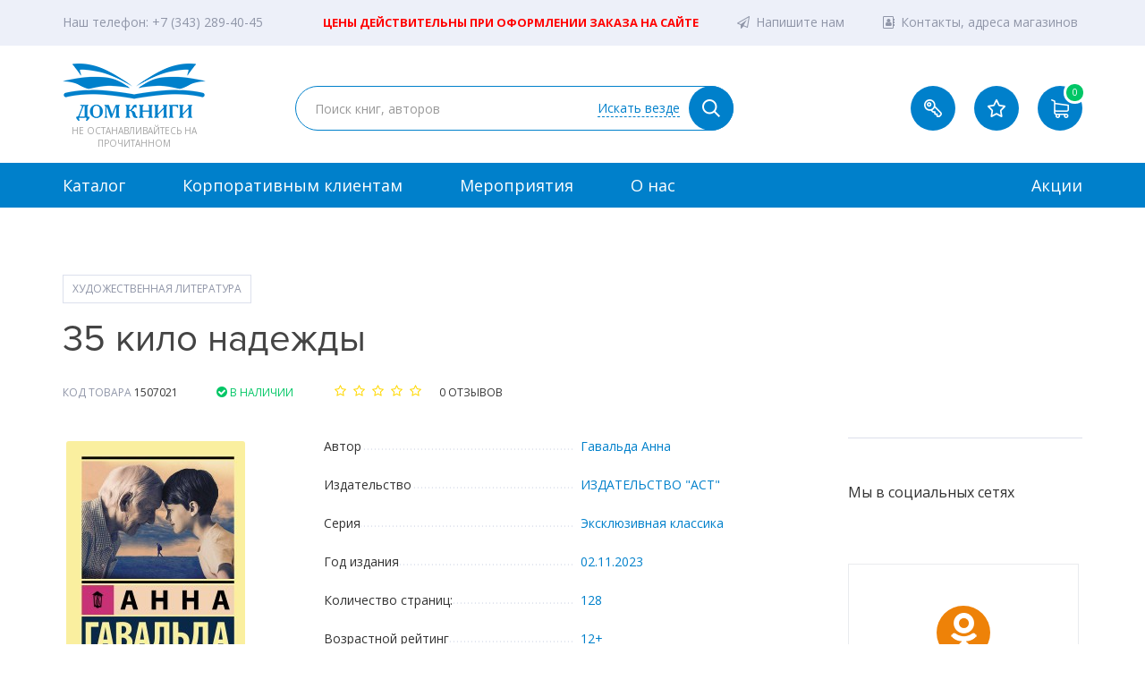

--- FILE ---
content_type: text/html; charset=utf-8
request_url: https://domknigi-online.ru/Gaval_da-35-kilo-nadezhdi-9785171157128
body_size: 15813
content:
<!DOCTYPE html>
<!--[if IE]><![endif]-->
<!--[if IE 8 ]><html dir="ltr" lang="ru" class="ie8"><![endif]-->
<!--[if IE 9 ]><html dir="ltr" lang="ru" class="ie9"><![endif]-->
<!--[if (gt IE 9)|!(IE)]><!-->
<html dir="ltr" lang="ru">
<!--<![endif]-->
<head>
<meta charset="UTF-8" />
<meta name="viewport" content="width=device-width, initial-scale=1">
<meta http-equiv="X-UA-Compatible" content="IE=edge">
<title>35 кило надежды</title>
<meta property="og:title" content="35 кило надежды"/>
<base href="https://domknigi-online.ru/" />

<script src="catalog/view/javascript/jquery/jquery-2.1.1.min.js" type="text/javascript"></script>
<script src="catalog/view/theme/default/bootstrap/js/bootstrap.min.js" type="text/javascript"></script>
<script src="catalog/view/theme/default/js/function.js" type="text/javascript"></script>
<script src="catalog/view/theme/default/js/jquery.bxslider.js" type="text/javascript"></script>
<script src="catalog/view/theme/default/js/owl.carousel.min.js" type="text/javascript"></script>
<script src="catalog/view/javascript/jquery/magnific/jquery.magnific-popup.min.js" type="text/javascript"></script>
<script src="catalog/view/theme/default/js/slick.js" type="text/javascript"></script>
<script src="catalog/view/javascript/jquery/datetimepicker/moment.js"></script>
<script src="catalog/view/javascript/jquery/datetimepicker/bootstrap-datetimepicker.min.js"></script>
<script src="catalog/view/theme/default/js/jquery.ui.widget.js" type="text/javascript"></script>
<script src="catalog/view/theme/default/js/jquery.redirect.js" type="text/javascript"></script>
<script src="https://api-maps.yandex.ru/2.1/?lang=ru_RU" type="text/javascript"></script>
<link href="catalog/view/javascript/font-awesome/css/font-awesome.min.css" rel="stylesheet" type="text/css" />
<link href="//fonts.googleapis.com/css?family=Open+Sans:400,400i,300,700" rel="stylesheet" type="text/css" />
<link href="catalog/view/theme/default/stylesheet/stylesheet.css" rel="stylesheet">
<link href="catalog/view/javascript/jquery/magnific/magnific-popup.css" type="text/css" rel="stylesheet" media="screen" />
<link href="catalog/view/javascript/jquery/datetimepicker/bootstrap-datetimepicker.min.css" type="text/css" rel="stylesheet" media="screen" />
<link href="catalog/view/theme/default/stylesheet/sdek.css" type="text/css" rel="stylesheet" media="screen" />
<script src="catalog/view/javascript/common.js" type="text/javascript"></script>
<link href="https://domknigi-online.ru/Gaval_da-35-kilo-nadezhdi-9785171157128" rel="canonical" />
<link href="https://domknigi-online.ru/image/catalog/images_web/dkdk.jpg" rel="icon" />
<script src="catalog/view/javascript/jquery/magnific/jquery.magnific-popup.min.js" type="text/javascript"></script>
<script src="catalog/view/javascript/jquery/datetimepicker/moment.js" type="text/javascript"></script>
<script src="catalog/view/javascript/jquery/datetimepicker/bootstrap-datetimepicker.min.js" type="text/javascript"></script>
<script src="//api-maps.yandex.ru/2.1/?lang=ru_RU&ns=cdekymap" type="text/javascript"></script>
<script src="catalog/view/javascript/sdek.js" type="text/javascript"></script>
<!-- Global site tag (gtag.js) - Google Analytics -->
<script async src="https://www.googletagmanager.com/gtag/js?id=UA-125561466-2"></script>
<script>
  window.dataLayer = window.dataLayer || [];
  function gtag(){dataLayer.push(arguments);}
  gtag('js', new Date());

  gtag('config', 'UA-125561466-2');
</script>
<link rel="stylesheet" type="text/css" href="catalog/view/theme/default/stylesheet/sphinxAutocomplete.css">
				<script type="text/javascript">
	var selector = '#search input';
	var catTitle = 'Categories';
	var prodTitle = 'Products';
	var viewAllTitle = 'Посмотреть все';
	var noResTitle = 'Нет результатов';
	
	$(document).ready(function() {

		var timer = null;
		$('#search input').keydown(function(){
	       clearTimeout(timer); 
	       timer = setTimeout(sphinxAutocomplete, 500)
		});

	});

	$(document).mouseup(function (e) {
		
		if (!$('.sphinxsearch').is(e.target) && $('.sphinxsearch').has(e.target).length === 0) {
			$('.sphinxsearch').hide();
			$('#search input').removeClass('no-bottom-borders');
			return false;
		}
		
	});

	function sphinxAutocomplete() {

		if($(selector).val() == '') {
			$('.sphinxsearch').hide();
			$('#search input').removeClass('no-bottom-borders');
			return false;
		}

		$.ajax({
			url: 'https://domknigi-online.ru/index.php?route=extension/module/sphinxautocomplete&search=' + $(selector).val(),
			dataType: 'json',
			success: function(json) {

				var html = '';
				
				//Categories
				if (json.categories.length) {
					html += '<div class="categories"><span>'+catTitle+'</span>';
					var categories = json.categories;
					for (i = 0; i < categories.length; i++) {
						html += '<a href="' + categories[i]['href'] + '">';
							if(categories[i]['image'] != '') {
								html += '<img src="' + categories[i]['image'] + '" />';
							}
							html += categories[i]['name'];
							html += '<br />';
						html += '</a>';
					}
					html += '</div>';
				}
				
				//Products
				if (json.products.length) {
					if (json.categories.length) { html += '<div class="products"><span>'+prodTitle+'</span>'; }
					var products = json.products;
					for (i = 0; i < products.length; i++) {
						html += '<a href="' + products[i]['href'] + '">';
							html += '<img src="' + products[i]['image'] + '" />';
							html += products[i]['name'];
							html += '<br />';
						html += '</a>';
					}
					if (json.categories.length) {  html += '</div>'; }
					html += '<div class="sphinx-viewall"><a id="view-all" href="https://domknigi-online.ru/search?wildcard=true&amp;search=' + encodeURIComponent($(selector).val()) + '">'+viewAllTitle+'</a></div>';
				} else {
					html = '<div class="sphinx-viewall">'+noResTitle+'</div>';
				}

				$('ul.dropdown-menu, .sphinxsearch').remove();
				$(selector).after('<div class="sphinxsearch">'+ html +'</div>');
				$('.sphinxsearch').show();
				$('#search input').addClass('no-bottom-borders');
			}
		});
			
	}
</script>
					<style type="text/css">.xdstickers_wrapper {position:absolute; z-index:999; color:#fff; text-transform:uppercase; font-weight:bold; line-height:1.75;}
.xdstickers_wrapper.position_upleft {top:5px; left:15px; right:auto;}
.xdstickers_wrapper.position_upright {top:5px; right:15px; left:auto;}
.xdstickers {padding:0 10px; margin-bottom:5px;}									.xdsticker_sale {
										background-color:#f50a0a;
										color:;
									}
														.xdsticker_0 {
										background-color:#ff0303;
										color:;
									}
					</style>				
</head>
<body class="product-product-201420">
<header class="header_small">
    <div class="container">
        <div class="row">
            <div class="col-sm-12">
                <div id="logo" class="pull-left">
                    <a href="">
                        <img src="catalog/view/theme/default/image/logo.png">
                    </a>
                </div>
                <nav id="menu" class="navbar navbar-default" role="navigation">
                    <div class="">
                        <div class="navbar-header">
                            <button type="button" class="navbar-toggle" data-toggle="collapse" data-target="#bs-example-navbar-collapse-2">
                                <span class="sr-only">Toggle navigation</span>
                                <span class="icon-bar"></span>
                                <span class="icon-bar"></span>
                                <span class="icon-bar"></span>
                            </button>
                        </div>
                        <div class="collapse navbar-collapse" id="bs-example-navbar-collapse-2">
                            <ul class="nav navbar-nav">
                                <li><a href="/books">Каталог</a></li>
								<li><a href="/korporativnym-klientam">Корпоративным клиентам</a></li>
									<!--<li><a href="/news">Новости</a></li>-->
                                <li><a href="/services">Мероприятия</a></li>
                                <li><a href="/about">О нас</a></li>
                               <!--  <li><a href="/diskontnayasistema">Дисконтная система</a></li>-->
								<li><a href="/aksii">Акции</a></li>
                               <!-- <li><a href="/events"><img src="catalog/view/theme/default/image/icon_menu.png">Мероприятия и акции</a></li>-->
                            </ul>
                        </div>
                    </div>
                </nav>
                <div class="header_small_cart pull-right">
                    <div id="cart" class="btn-group btn-block text-right">
    <ul class="cart_head_list list-unstyled list-inline">
        <li class="cart_head_item">
            <!--<a href="/login" class="btn_circle_background_blue_big"><span class="btn_pic btn_pic_key" /?route=account/avatar></span></a>-->
                          <a href="#" class="btn_circle_background_blue_big" data-toggle="modal" data-target="#modal_autorization"><span class="btn_pic btn_pic_key"></span></a>
                    </li>
        <li class="cart_head_item">
            <a href="/wishlist" class="btn_circle_background_blue_big"><span class="btn_pic btn_pic_star"></span></a>
        </li>
        <li class="cart_head_item">
            <a href="/cart" class="btn_circle_background_blue_big"><span class="btn_pic btn_pic_cart"></span><span class="cart_count">0</span></a>
        </li>
<!--        <li class="cart_head_item">
            <span class="total_price"><span id="total_price"><? echo $total_price; ?></span><i class="fa fa-rub" aria-hidden="true"></i></span>   
        </li> -->
    </ul>
</div>
    
<!--   <br>
   <button type="button" data-toggle="dropdown" data-loading-text="Загрузка..." class="btn btn-inverse btn-block btn-lg dropdown-toggle"><i class="fa fa-shopping-cart"></i> <span id="cart-total">Товаров 0 (0.00)</span></button>-->
<!--<ul class="dropdown-menu pull-right">
        <li>
      <p class="text-center">Ваша корзина пуста!</p>
    </li>
      </ul>
</div>
-->                </div>
            </div>
        </div>
    </div>
</header>
<nav id="top">
    <div class="container">
        <div class="row">
            <div class="col-md-12 text-right">
                <ul class="top_links_list list-unstyled list-inline">
                    <li class="top_links_item">
                        <a href="tel:+7 (343) 289-40-45" class="top_telefone">Наш телефон: +7 (343) 289-40-45</a>
                    </li>
                    <li class="top_links_item">
                         <span style="font-size: 13px; text-align: center; display: block; color: red;"><b>ЦЕНЫ ДЕЙСТВИТЕЛЬНЫ ПРИ ОФОРМЛЕНИИ ЗАКАЗА НА САЙТЕ</b></span>
						 </li>
					<li class="top_links_item">
                         <a href="https://domknigi-online.ru/contact" class="color_gray"><i class="fa fa-paper-plane-o icon_left" aria-hidden="true"></i>Напишите нам</a>
                    </li>
                    <li class="top_links_item">
                        <a href="/contacts" class="color_gray"><i class="fa fa-address-book-o icon_left" aria-hidden="true"></i>Контакты, адреса магазинов</a>
                    </li>
                </ul>
            </div>
        </div>
    </div>
</nav>
<header class="header_big">
    <div class="container">
        <div class="row">
            <div class="col-md-8 col-sm-12">
              <div class="row">
                <div class="col-md-4 col-sm-4">
                    <div id="logo">
                        <a href="">
                            <img src="catalog/view/theme/default/image/logo.png">
                        </a>
                        <span>НЕ ОСТАНАВЛИВАЙТЕСЬ НА ПРОЧИТАННОМ</span>
                    </div>
                </div>
                <div class="col-md-8 col-sm-8">
                    <div class="search_top_wrapper">
                        <div id="search" class="search_main">
    <input type="text" name="search" value="" placeholder="Поиск книг, авторов" class="form-control input-lg" />
    <span class="search_select"><span class="search_select_text" data-search-type="full">Искать везде</span>
        <div class="search_select_box">
            <ul class="search_select_list list-unstyled">
                <li class="search_select_item" data-search-type="full">
                    <span>Искать везде</span>
                </li>
                <li class="search_select_item" data-search-type="name">
                    <span>Искать по книгам</span>
                </li>
                <li class="search_select_item" data-search-type="author">
                    <span>Искать по авторам</span>
                </li>
            </ul>
        </div>
    </span>
    <button type="button" class="btn btn-default btn-lg"></button>
</div>                    </div>
                </div>
              </div>
            </div>
            <div class="col-md-4 col-sm-12">
                <div class="cart_top_wrapper">
                    <div id="cart" class="btn-group btn-block text-right">
    <ul class="cart_head_list list-unstyled list-inline">
        <li class="cart_head_item">
            <!--<a href="/login" class="btn_circle_background_blue_big"><span class="btn_pic btn_pic_key" /?route=account/avatar></span></a>-->
                          <a href="#" class="btn_circle_background_blue_big" data-toggle="modal" data-target="#modal_autorization"><span class="btn_pic btn_pic_key"></span></a>
                    </li>
        <li class="cart_head_item">
            <a href="/wishlist" class="btn_circle_background_blue_big"><span class="btn_pic btn_pic_star"></span></a>
        </li>
        <li class="cart_head_item">
            <a href="/cart" class="btn_circle_background_blue_big"><span class="btn_pic btn_pic_cart"></span><span class="cart_count">0</span></a>
        </li>
<!--        <li class="cart_head_item">
            <span class="total_price"><span id="total_price"><? echo $total_price; ?></span><i class="fa fa-rub" aria-hidden="true"></i></span>   
        </li> -->
    </ul>
</div>
    
<!--   <br>
   <button type="button" data-toggle="dropdown" data-loading-text="Загрузка..." class="btn btn-inverse btn-block btn-lg dropdown-toggle"><i class="fa fa-shopping-cart"></i> <span id="cart-total">Товаров 0 (0.00)</span></button>-->
<!--<ul class="dropdown-menu pull-right">
        <li>
      <p class="text-center">Ваша корзина пуста!</p>
    </li>
      </ul>
</div>
-->                </div>
            </div>
        </div>
    </div>
    <div class="header_menu_big">
        <div class="container">
            <div class="row">
                <div class="col-md-12">
                    <nav id="menu" class="navbar navbar-default" role="navigation">
                        <div class="">
                            <div class="navbar-header">
                                <button type="button" class="navbar-toggle" data-toggle="collapse" data-target="#bs-example-navbar-collapse-1">
                                    <span class="sr-only">Toggle navigation</span>
                                    <span class="icon-bar"></span>
                                    <span class="icon-bar"></span>
                                    <span class="icon-bar"></span>
                                </button>
                            </div>
                            <div class="collapse navbar-collapse" id="bs-example-navbar-collapse-1">
                                <ul class="nav navbar-nav">
                                    <li id="menu_catalog"><a href="/books">Каталог</a></li>
								<li><a href="/korporativnym-klientam">Корпоративным клиентам</a></li>
									<!--<li><a href="/news">Новости</a></li>-->
                                    <li><a href="/services">Мероприятия</a></li>
                                    <li><a href="/about">О нас</a></li>
                                    <!--<li><a href="/diskontnayasistema">Дисконтная система</a></li>-->
									<li><a href="/aksii">Акции</a></li>
                                    <!--<li><a href="/events"><img src="catalog/view/theme/default/image/icon_menu.png">Мероприятия и акции</a></li>-->
                                </ul>
                            </div>
                        </div>
                    </nav>
                </div>
            </div>
        </div>
    </div>
</header>
<div class="main_menu_dropmenu">
    <div class="container">
        <div class="row">
            <div class="col-md-12">
                <ul class="main_menu_drop_list list-unstyled">
                    <li class="main_menu_drop_item"></li>
                                                            <li class="main_menu_drop_item">
                        <a href="https://domknigi-online.ru/aksii" class="main_menu_main_link">Акции</a>
                    </li>
                                                                                <li class="main_menu_drop_item">
                        <a href="https://domknigi-online.ru/books" class="main_menu_main_link">Книги</a>
                        <ul class="list-unstyled main_menu_dropmenu_right">
                                                       <li class="drop_item_list_item">
                                <a href="https://domknigi-online.ru/index.php?route=product/category&amp;path=70_79" class="drom_item_list_item_mainlink">Художественная литература</a>
                                                                    <ul class="drop_item_list_item_drop list-unstyled">
                                                                        <li class="drop_item_list_item_drop_item"><a href="https://domknigi-online.ru/index.php?route=product/category&amp;path=70_79_141">Художественная литература</a></li>
                                                                        <li class="drop_item_list_item_drop_item"><a href="https://domknigi-online.ru/index.php?route=product/category&amp;path=70_79_142">Детективы</a></li>
                                                                        <li class="drop_item_list_item_drop_item"><a href="https://domknigi-online.ru/index.php?route=product/category&amp;path=70_79_143">Поэзия</a></li>
                                                                        <li class="drop_item_list_item_drop_item"><a href="https://domknigi-online.ru/index.php?route=product/category&amp;path=70_79_144">Фантастика</a></li>
                                                                        </ul>
                                                           </li>
                                                       <li class="drop_item_list_item">
                                <a href="https://domknigi-online.ru/index.php?route=product/category&amp;path=70_81" class="drom_item_list_item_mainlink">Прикладная литература. Досуг</a>
                                                                    <ul class="drop_item_list_item_drop list-unstyled">
                                                                        <li class="drop_item_list_item_drop_item"><a href="https://domknigi-online.ru/index.php?route=product/category&amp;path=70_81_135">Дом, быт</a></li>
                                                                        <li class="drop_item_list_item_drop_item"><a href="https://domknigi-online.ru/index.php?route=product/category&amp;path=70_81_136">Домашние животные, аквариум, пчеловодство</a></li>
                                                                        <li class="drop_item_list_item_drop_item"><a href="https://domknigi-online.ru/index.php?route=product/category&amp;path=70_81_137">Рукоделие</a></li>
                                                                        <li class="drop_item_list_item_drop_item"><a href="https://domknigi-online.ru/index.php?route=product/category&amp;path=70_81_138">Садоводство</a></li>
                                                                        <li class="drop_item_list_item_drop_item"><a href="https://domknigi-online.ru/index.php?route=product/category&amp;path=70_81_139">Спорт</a></li>
                                                                        <li class="drop_item_list_item_drop_item"><a href="https://domknigi-online.ru/index.php?route=product/category&amp;path=70_81_140">Кулинария</a></li>
                                                                        </ul>
                                                           </li>
                                                       <li class="drop_item_list_item">
                                <a href="https://domknigi-online.ru/index.php?route=product/category&amp;path=70_82" class="drom_item_list_item_mainlink">Специализированная литература</a>
                                                                    <ul class="drop_item_list_item_drop list-unstyled">
                                                                        <li class="drop_item_list_item_drop_item"><a href="https://domknigi-online.ru/index.php?route=product/category&amp;path=70_82_117">Военная техника и оружие, униформа, награды</a></li>
                                                                        <li class="drop_item_list_item_drop_item"><a href="https://domknigi-online.ru/index.php?route=product/category&amp;path=70_82_118">Эзотерика</a></li>
                                                                        <li class="drop_item_list_item_drop_item"><a href="https://domknigi-online.ru/index.php?route=product/category&amp;path=70_82_119">Философия</a></li>
                                                                        <li class="drop_item_list_item_drop_item"><a href="https://domknigi-online.ru/index.php?route=product/category&amp;path=70_82_120">Искусство, культура, кино и эстрада</a></li>
                                                                        <li class="drop_item_list_item_drop_item"><a href="https://domknigi-online.ru/index.php?route=product/category&amp;path=70_82_121">Архитектура</a></li>
                                                                        <li class="drop_item_list_item_drop_item"><a href="https://domknigi-online.ru/index.php?route=product/category&amp;path=70_82_122">Музыка</a></li>
                                                                        <li class="drop_item_list_item_drop_item"><a href="https://domknigi-online.ru/index.php?route=product/category&amp;path=70_82_123">История</a></li>
                                                                        <li class="drop_item_list_item_drop_item"><a href="https://domknigi-online.ru/index.php?route=product/category&amp;path=70_82_124">Краеведение</a></li>
                                                                        <li class="drop_item_list_item_drop_item"><a href="https://domknigi-online.ru/index.php?route=product/category&amp;path=70_82_125">Мать и дитя</a></li>
                                                                        <li class="drop_item_list_item_drop_item"><a href="https://domknigi-online.ru/index.php?route=product/category&amp;path=70_82_126">Медицина специальная</a></li>
                                                                        <li class="drop_item_list_item_drop_item"><a href="https://domknigi-online.ru/index.php?route=product/category&amp;path=70_82_127">Медицина и здоровье</a></li>
                                                                        <li class="drop_item_list_item_drop_item"><a href="https://domknigi-online.ru/index.php?route=product/category&amp;path=70_82_128">Наука и техника</a></li>
                                                                        <li class="drop_item_list_item_drop_item"><a href="https://domknigi-online.ru/index.php?route=product/category&amp;path=70_82_129">Автомобильная тематика</a></li>
                                                                        <li class="drop_item_list_item_drop_item"><a href="https://domknigi-online.ru/index.php?route=product/category&amp;path=70_82_130">Компьютер</a></li>
                                                                        <li class="drop_item_list_item_drop_item"><a href="https://domknigi-online.ru/index.php?route=product/category&amp;path=70_82_132">Психология</a></li>
                                                                        <li class="drop_item_list_item_drop_item"><a href="https://domknigi-online.ru/index.php?route=product/category&amp;path=70_82_133">Экономическая литература</a></li>
                                                                        <li class="drop_item_list_item_drop_item"><a href="https://domknigi-online.ru/index.php?route=product/category&amp;path=70_82_134">Юридическая литература</a></li>
                                                                        </ul>
                                                           </li>
                                                       <li class="drop_item_list_item">
                                <a href="https://domknigi-online.ru/index.php?route=product/category&amp;path=70_83" class="drom_item_list_item_mainlink">Детская литература </a>
                                                                    <ul class="drop_item_list_item_drop list-unstyled">
                                                                        <li class="drop_item_list_item_drop_item"><a href="https://domknigi-online.ru/index.php?route=product/category&amp;path=70_83_113">Детская школьная</a></li>
                                                                        <li class="drop_item_list_item_drop_item"><a href="https://domknigi-online.ru/index.php?route=product/category&amp;path=70_83_114">Детская дошкольная</a></li>
                                                                        <li class="drop_item_list_item_drop_item"><a href="https://domknigi-online.ru/index.php?route=product/category&amp;path=70_83_115">Раскраски</a></li>
                                                                        <li class="drop_item_list_item_drop_item"><a href="https://domknigi-online.ru/index.php?route=product/category&amp;path=70_83_116">Энциклопедии школьные, дошкольные</a></li>
                                                                        </ul>
                                                           </li>
                                                       <li class="drop_item_list_item">
                                <a href="https://domknigi-online.ru/index.php?route=product/category&amp;path=70_84" class="drom_item_list_item_mainlink">Учебная и методическая литература. Словари</a>
                                                                    <ul class="drop_item_list_item_drop list-unstyled">
                                                                        <li class="drop_item_list_item_drop_item"><a href="https://domknigi-online.ru/index.php?route=product/category&amp;path=70_84_107">Учебная школьная литература</a></li>
                                                                        <li class="drop_item_list_item_drop_item"><a href="https://domknigi-online.ru/index.php?route=product/category&amp;path=70_84_108">Универсальные энциклопедии (справочники)</a></li>
                                                                        <li class="drop_item_list_item_drop_item"><a href="https://domknigi-online.ru/index.php?route=product/category&amp;path=70_84_109">Методика (школьная)</a></li>
                                                                        <li class="drop_item_list_item_drop_item"><a href="https://domknigi-online.ru/index.php?route=product/category&amp;path=70_84_110">Методика (дошкольная)</a></li>
                                                                        <li class="drop_item_list_item_drop_item"><a href="https://domknigi-online.ru/index.php?route=product/category&amp;path=70_84_111">Иностранные языки (словари, разговорники, самоучители, курсы)</a></li>
                                                                        <li class="drop_item_list_item_drop_item"><a href="https://domknigi-online.ru/index.php?route=product/category&amp;path=70_84_112">Иностранные языки (школьные учебники)</a></li>
                                                                        </ul>
                                                           </li>
                                                       <li class="drop_item_list_item">
                                <a href="https://domknigi-online.ru/index.php?route=product/category&amp;path=70_85" class="drom_item_list_item_mainlink">Литература на иностранных языках</a>
                                                                    <ul class="drop_item_list_item_drop list-unstyled">
                                                                        <li class="drop_item_list_item_drop_item"><a href="https://domknigi-online.ru/index.php?route=product/category&amp;path=70_85_106">Иностранные языки (худож.)</a></li>
                                                                        </ul>
                                                           </li>
                                                       <li class="drop_item_list_item">
                                <a href="https://domknigi-online.ru/books/komiksy" class="drom_item_list_item_mainlink">Комиксы</a>
                                                            </li>
                                                                                 <a href="https://domknigi-online.ru/books" class="main_menu_link_showall">Показать все книги</a>
                                                   </ul>
                    </li>
                                                                                <li class="main_menu_drop_item">
                        <a href="https://domknigi-online.ru/index.php?route=product/category&amp;path=72" class="main_menu_main_link">Подарки и сувениры</a>
                        <ul class="list-unstyled main_menu_dropmenu_right">
                                                       <li class="drop_item_list_item">
                                <a href="https://domknigi-online.ru/index.php?route=product/category&amp;path=72_98" class="drom_item_list_item_mainlink">Сувениры</a>
                                                            </li>
                                                       <li class="drop_item_list_item">
                                <a href="https://domknigi-online.ru/index.php?route=product/category&amp;path=72_99" class="drom_item_list_item_mainlink">Фотоальбомы</a>
                                                            </li>
                                                       <li class="drop_item_list_item">
                                <a href="https://domknigi-online.ru/index.php?route=product/category&amp;path=72_100" class="drom_item_list_item_mainlink">Новый год</a>
                                                            </li>
                                                                                 <a href="https://domknigi-online.ru/index.php?route=product/category&amp;path=72" class="main_menu_link_showall">Показать все товары</a>
                                                   </ul>
                    </li>
                                                                                <li class="main_menu_drop_item">
                        <a href="https://domknigi-online.ru/index.php?route=product/category&amp;path=73" class="main_menu_main_link">Игры и игрушки</a>
                        <ul class="list-unstyled main_menu_dropmenu_right">
                                                       <li class="drop_item_list_item">
                                <a href="https://domknigi-online.ru/index.php?route=product/category&amp;path=73_93" class="drom_item_list_item_mainlink">Пазлы</a>
                                                            </li>
                                                       <li class="drop_item_list_item">
                                <a href="https://domknigi-online.ru/index.php?route=product/category&amp;path=73_94" class="drom_item_list_item_mainlink">Мягкая игрушка</a>
                                                            </li>
                                                       <li class="drop_item_list_item">
                                <a href="https://domknigi-online.ru/index.php?route=product/category&amp;path=73_95" class="drom_item_list_item_mainlink">Конструкторы (игрушки)</a>
                                                            </li>
                                                       <li class="drop_item_list_item">
                                <a href="https://domknigi-online.ru/index.php?route=product/category&amp;path=73_96" class="drom_item_list_item_mainlink">Настольные игры</a>
                                                            </li>
                                                       <li class="drop_item_list_item">
                                <a href="https://domknigi-online.ru/index.php?route=product/category&amp;path=73_97" class="drom_item_list_item_mainlink">Игрушки</a>
                                                            </li>
                                                                                 <a href="https://domknigi-online.ru/index.php?route=product/category&amp;path=73" class="main_menu_link_showall">Показать все товары</a>
                                                   </ul>
                    </li>
                                                                                <li class="main_menu_drop_item">
                        <a href="https://domknigi-online.ru/index.php?route=product/category&amp;path=74" class="main_menu_main_link">Товары для творчества</a>
                        <ul class="list-unstyled main_menu_dropmenu_right">
                                                       <li class="drop_item_list_item">
                                <a href="https://domknigi-online.ru/index.php?route=product/category&amp;path=74_91" class="drom_item_list_item_mainlink">Детское творчество (игрушки)</a>
                                                            </li>
                                                                                 <a href="https://domknigi-online.ru/index.php?route=product/category&amp;path=74" class="main_menu_link_showall">Показать все товары</a>
                                                   </ul>
                    </li>
                                                                                <li class="main_menu_drop_item">
                        <a href="https://domknigi-online.ru/index.php?route=product/category&amp;path=75" class="main_menu_main_link">Календари</a>
                    </li>
                                                                                <li class="main_menu_drop_item">
                        <a href="https://domknigi-online.ru/index.php?route=product/category&amp;path=77" class="main_menu_main_link">Канцтовары</a>
                        <ul class="list-unstyled main_menu_dropmenu_right">
                                                       <li class="drop_item_list_item">
                                <a href="https://domknigi-online.ru/index.php?route=product/category&amp;path=77_89" class="drom_item_list_item_mainlink">Товары для школы</a>
                                                                    <ul class="drop_item_list_item_drop list-unstyled">
                                                                        <li class="drop_item_list_item_drop_item"><a href="https://domknigi-online.ru/index.php?route=product/category&amp;path=77_89_218">Цветные карандаши</a></li>
                                                                        <li class="drop_item_list_item_drop_item"><a href="https://domknigi-online.ru/index.php?route=product/category&amp;path=77_89_167">Ранцы, рюкзаки, мешки для обуви, фартуки</a></li>
                                                                        <li class="drop_item_list_item_drop_item"><a href="https://domknigi-online.ru/index.php?route=product/category&amp;path=77_89_168">Пеналы, папки</a></li>
                                                                        <li class="drop_item_list_item_drop_item"><a href="https://domknigi-online.ru/index.php?route=product/category&amp;path=77_89_169">Обложки </a></li>
                                                                        <li class="drop_item_list_item_drop_item"><a href="https://domknigi-online.ru/index.php?route=product/category&amp;path=77_89_170">Наглядные пособия </a></li>
                                                                        <li class="drop_item_list_item_drop_item"><a href="https://domknigi-online.ru/index.php?route=product/category&amp;path=77_89_171">Тетради </a></li>
                                                                        <li class="drop_item_list_item_drop_item"><a href="https://domknigi-online.ru/index.php?route=product/category&amp;path=77_89_172">Дневники </a></li>
                                                                        <li class="drop_item_list_item_drop_item"><a href="https://domknigi-online.ru/index.php?route=product/category&amp;path=77_89_201">Бумага для рисования и черчения</a></li>
                                                                        <li class="drop_item_list_item_drop_item"><a href="https://domknigi-online.ru/index.php?route=product/category&amp;path=77_89_202">Бумага для творчества</a></li>
                                                                        <li class="drop_item_list_item_drop_item"><a href="https://domknigi-online.ru/index.php?route=product/category&amp;path=77_89_203">Краски</a></li>
                                                                        <li class="drop_item_list_item_drop_item"><a href="https://domknigi-online.ru/index.php?route=product/category&amp;path=77_89_204">Кисти</a></li>
                                                                        <li class="drop_item_list_item_drop_item"><a href="https://domknigi-online.ru/index.php?route=product/category&amp;path=77_89_205">Фломастеры</a></li>
                                                                        <li class="drop_item_list_item_drop_item"><a href="https://domknigi-online.ru/index.php?route=product/category&amp;path=77_89_206">Материалы и инструменты для творчества</a></li>
                                                                        <li class="drop_item_list_item_drop_item"><a href="https://domknigi-online.ru/index.php?route=product/category&amp;path=77_89_207">Ручки</a></li>
                                                                        <li class="drop_item_list_item_drop_item"><a href="https://domknigi-online.ru/index.php?route=product/category&amp;path=77_89_208">Точилки и ластики</a></li>
                                                                        <li class="drop_item_list_item_drop_item"><a href="https://domknigi-online.ru/index.php?route=product/category&amp;path=77_89_209">Чертежные принадлежности</a></li>
                                                                        <li class="drop_item_list_item_drop_item"><a href="https://domknigi-online.ru/index.php?route=product/category&amp;path=77_89_210">Клей и корректоры</a></li>
                                                                        </ul>
                                                           </li>
                                                       <li class="drop_item_list_item">
                                <a href="https://domknigi-online.ru/index.php?route=product/category&amp;path=77_90" class="drom_item_list_item_mainlink">Бланки</a>
                                                            </li>
                                                       <li class="drop_item_list_item">
                                <a href="https://domknigi-online.ru/index.php?route=product/category&amp;path=77_163" class="drom_item_list_item_mainlink">Офисная канцелярия</a>
                                                                    <ul class="drop_item_list_item_drop list-unstyled">
                                                                        <li class="drop_item_list_item_drop_item"><a href="https://domknigi-online.ru/index.php?route=product/category&amp;path=77_163_180">Бумага для офиса </a></li>
                                                                        <li class="drop_item_list_item_drop_item"><a href="https://domknigi-online.ru/index.php?route=product/category&amp;path=77_163_181">Деловое планирование </a></li>
                                                                        <li class="drop_item_list_item_drop_item"><a href="https://domknigi-online.ru/index.php?route=product/category&amp;path=77_163_196">Маркеры</a></li>
                                                                        <li class="drop_item_list_item_drop_item"><a href="https://domknigi-online.ru/index.php?route=product/category&amp;path=77_163_182">Хранение и архивация </a></li>
                                                                        <li class="drop_item_list_item_drop_item"><a href="https://domknigi-online.ru/index.php?route=product/category&amp;path=77_163_183">Клей и корректоры </a></li>
                                                                        <li class="drop_item_list_item_drop_item"><a href="https://domknigi-online.ru/index.php?route=product/category&amp;path=77_163_184">Конторское оборудование  </a></li>
                                                                        <li class="drop_item_list_item_drop_item"><a href="https://domknigi-online.ru/index.php?route=product/category&amp;path=77_163_185">Канцелярские мелочи</a></li>
                                                                        <li class="drop_item_list_item_drop_item"><a href="https://domknigi-online.ru/index.php?route=product/category&amp;path=77_163_186">Презентация </a></li>
                                                                        </ul>
                                                           </li>
                                                       <li class="drop_item_list_item">
                                <a href="https://domknigi-online.ru/index.php?route=product/category&amp;path=77_164" class="drom_item_list_item_mainlink">Письменные и чертежные принадлежности</a>
                                                                    <ul class="drop_item_list_item_drop list-unstyled">
                                                                        <li class="drop_item_list_item_drop_item"><a href="https://domknigi-online.ru/index.php?route=product/category&amp;path=77_164_175">Ручки</a></li>
                                                                        <li class="drop_item_list_item_drop_item"><a href="https://domknigi-online.ru/index.php?route=product/category&amp;path=77_164_176">Карандаши чернографитные</a></li>
                                                                        <li class="drop_item_list_item_drop_item"><a href="https://domknigi-online.ru/index.php?route=product/category&amp;path=77_164_177">Маркеры</a></li>
                                                                        <li class="drop_item_list_item_drop_item"><a href="https://domknigi-online.ru/index.php?route=product/category&amp;path=77_164_178">Точилки и ластики</a></li>
                                                                        <li class="drop_item_list_item_drop_item"><a href="https://domknigi-online.ru/index.php?route=product/category&amp;path=77_164_179">Чертежные принадлежности</a></li>
                                                                        <li class="drop_item_list_item_drop_item"><a href="https://domknigi-online.ru/index.php?route=product/category&amp;path=77_164_197">Фломастеры</a></li>
                                                                        <li class="drop_item_list_item_drop_item"><a href="https://domknigi-online.ru/index.php?route=product/category&amp;path=77_164_198">Бумага для рисования и черчения</a></li>
                                                                        </ul>
                                                           </li>
                                                       <li class="drop_item_list_item">
                                <a href="https://domknigi-online.ru/index.php?route=product/category&amp;path=77_165" class="drom_item_list_item_mainlink">Хобби и творчество</a>
                                                                    <ul class="drop_item_list_item_drop list-unstyled">
                                                                        <li class="drop_item_list_item_drop_item"><a href="https://domknigi-online.ru/index.php?route=product/category&amp;path=77_165_187">Бумага для рисования и черчения </a></li>
                                                                        <li class="drop_item_list_item_drop_item"><a href="https://domknigi-online.ru/index.php?route=product/category&amp;path=77_165_188">Бумага для творчества </a></li>
                                                                        <li class="drop_item_list_item_drop_item"><a href="https://domknigi-online.ru/index.php?route=product/category&amp;path=77_165_189">Краски </a></li>
                                                                        <li class="drop_item_list_item_drop_item"><a href="https://domknigi-online.ru/index.php?route=product/category&amp;path=77_165_190">Кисти</a></li>
                                                                        <li class="drop_item_list_item_drop_item"><a href="https://domknigi-online.ru/index.php?route=product/category&amp;path=77_165_191">Холсты</a></li>
                                                                        <li class="drop_item_list_item_drop_item"><a href="https://domknigi-online.ru/index.php?route=product/category&amp;path=77_165_192">Наборы для творчества </a></li>
                                                                        <li class="drop_item_list_item_drop_item"><a href="https://domknigi-online.ru/index.php?route=product/category&amp;path=77_165_193">Материалы и инструменты для творчества </a></li>
                                                                        <li class="drop_item_list_item_drop_item"><a href="https://domknigi-online.ru/index.php?route=product/category&amp;path=77_165_194">Цветные карандаши</a></li>
                                                                        <li class="drop_item_list_item_drop_item"><a href="https://domknigi-online.ru/index.php?route=product/category&amp;path=77_165_195">Фломастеры</a></li>
                                                                        <li class="drop_item_list_item_drop_item"><a href="https://domknigi-online.ru/index.php?route=product/category&amp;path=77_165_199">Клей и корректоры</a></li>
                                                                        <li class="drop_item_list_item_drop_item"><a href="https://domknigi-online.ru/index.php?route=product/category&amp;path=77_165_200">Фломастеры</a></li>
                                                                        </ul>
                                                           </li>
                                                       <li class="drop_item_list_item">
                                <a href="https://domknigi-online.ru/index.php?route=product/category&amp;path=77_166" class="drom_item_list_item_mainlink">Деловые аксессуары</a>
                                                                    <ul class="drop_item_list_item_drop list-unstyled">
                                                                        <li class="drop_item_list_item_drop_item"><a href="https://domknigi-online.ru/index.php?route=product/category&amp;path=77_166_173">Деловая галантерея</a></li>
                                                                        <li class="drop_item_list_item_drop_item"><a href="https://domknigi-online.ru/index.php?route=product/category&amp;path=77_166_174">Настольные наборы руководителя</a></li>
                                                                        </ul>
                                                           </li>
                                                       <li class="drop_item_list_item">
                                <a href="https://domknigi-online.ru/index.php?route=product/category&amp;path=77_211" class="drom_item_list_item_mainlink">Бумажная продукция</a>
                                                                    <ul class="drop_item_list_item_drop list-unstyled">
                                                                        <li class="drop_item_list_item_drop_item"><a href="https://domknigi-online.ru/index.php?route=product/category&amp;path=77_211_212">Бумага для офиса</a></li>
                                                                        <li class="drop_item_list_item_drop_item"><a href="https://domknigi-online.ru/index.php?route=product/category&amp;path=77_211_213">Бумага для рисования и черчения</a></li>
                                                                        <li class="drop_item_list_item_drop_item"><a href="https://domknigi-online.ru/index.php?route=product/category&amp;path=77_211_214">Бумага для творчества</a></li>
                                                                        <li class="drop_item_list_item_drop_item"><a href="https://domknigi-online.ru/index.php?route=product/category&amp;path=77_211_215">Тетради</a></li>
                                                                        <li class="drop_item_list_item_drop_item"><a href="https://domknigi-online.ru/index.php?route=product/category&amp;path=77_211_216">Дневники</a></li>
                                                                        <li class="drop_item_list_item_drop_item"><a href="https://domknigi-online.ru/index.php?route=product/category&amp;path=77_211_217">Деловое планирование</a></li>
                                                                        </ul>
                                                           </li>
                                                                                 <a href="https://domknigi-online.ru/index.php?route=product/category&amp;path=77" class="main_menu_link_showall">Показать все товары</a>
                                                   </ul>
                    </li>
                                                                                <li class="main_menu_drop_item">
                        <a href="https://domknigi-online.ru/index.php?route=product/category&amp;path=78" class="main_menu_main_link">Карты и путеводители</a>
                        <ul class="list-unstyled main_menu_dropmenu_right">
                                                       <li class="drop_item_list_item">
                                <a href="https://domknigi-online.ru/index.php?route=product/category&amp;path=78_87" class="drom_item_list_item_mainlink">Карты географ. тел.спр.</a>
                                                            </li>
                                                       <li class="drop_item_list_item">
                                <a href="https://domknigi-online.ru/index.php?route=product/category&amp;path=78_86" class="drom_item_list_item_mainlink">Путеводители</a>
                                                            </li>
                                                                                 <a href="https://domknigi-online.ru/index.php?route=product/category&amp;path=78" class="main_menu_link_showall">Показать все товары</a>
                                                   </ul>
                    </li>
                                                            <li class="main_menu_drop_item"></li>
                </ul>
            </div>
        </div>
    </div>
</div>
<script>
    $(".main_menu_drop_item").hover(function(event) {
        $(this).siblings().removeClass("main_menu_drop_item_active");
        $(this).toggleClass("main_menu_drop_item_active");
    });
    $("#menu_catalog").mouseover(function() {
        $(".main_menu_dropmenu").show();
        $(this).addClass("main_menu_select");
        $(this).addClass("menu_catalog_active");
    });
    $(".main_menu_drop_list").mouseleave(function() {
        $(".main_menu_dropmenu").hide();
        $("#menu_catalog").removeClass("menu_catalog_active");
    });
</script>

<!-- Modal succes add product  in cart-->
<div class="modal fade bs-example-modal-lg" id="modal_succes_cart" tabindex="-1" role="dialog" aria-labelledby="myModalLabel" aria-hidden="true">
    <div class="modal-dialog modal-lg modal_center">
        <div class="modal-content">
            <div class="modal-header">
                <button type="button" class="close" data-dismiss="modal" aria-hidden="true">&times;</button>
                <div class="succec_circle">
                 <i class="fa fa-check" aria-hidden="true"></i>
                </div>
                <h4 class="modal-title" id="myModalLabel">Товар добавлен в корзину</h4>
            </div>
            <div class="modal-footer">
                <a href="/cart" class="btn_big_blue" >Перейти к оформлению заказа</a>
                <span class="or_margin">или</span>
                <a href="#" class="btn_big_gray" data-dismiss="modal">Продолжить покупки</a>
            </div>
        </div>
    </div>
</div>


<!-- Modal succes add product in wishlist-->
<div class="modal fade bs-example-modal-lg" id="modal_succes_wishlist" tabindex="-1" role="dialog" aria-labelledby="myModalLabel" aria-hidden="true">
    <div class="modal-dialog modal-lg modal_center">
        <div class="modal-content">
            <div class="modal-header">
                <button type="button" class="close" data-dismiss="modal" aria-hidden="true">&times;</button>
                <div class="succec_circle">
                 <i class="fa fa-check" aria-hidden="true"></i>
                </div>
                <h4 class="modal-title" id="myModalLabel">Товар добавлен в закладки</h4>
            </div>
            <div class="modal-footer">
                <a href="/wishlist" class="btn_big_blue" >Перейти в закладки</a>
                <span class="or_margin">или</span>
                <a href="#" class="btn_big_gray" data-dismiss="modal">Продолжить покупки</a>
            </div>
        </div>
    </div>
</div>
<div class="container">
    <ul class="breadcrumb breadcrumb-product">
                <li>
            <a href="https://domknigi-online.ru/index.php?route=product/category&amp;path=_79">
                Художественная литература            </a><i class="fa fa-long-arrow-right" aria-hidden="true"></i></li>
            </ul>
    <div class="row">
                                        <div id="content" class="col-sm-12">
                        <div class="row">
                                                                <div class="col-md-9">
                    <h1>
                        35 кило надежды                    </h1>
                    <div class="product_header">
                        <span class="product_header_title_id">Код товара</span>
                        <span class="product_header_id">1507021</span>
                                                <i class="fa fa-check-circle product_header_have" aria-hidden="true"></i>
                        <span class="product_header_have">В наличии</span>
                                                <div class="star_product">
                                                                                    <span class="fa fa-stack"><i class="fa fa-star-o fa-stack-1x"></i></span>
                                                                                                                <span class="fa fa-stack"><i class="fa fa-star-o fa-stack-1x"></i></span>
                                                                                                                <span class="fa fa-stack"><i class="fa fa-star-o fa-stack-1x"></i></span>
                                                                                                                <span class="fa fa-stack"><i class="fa fa-star-o fa-stack-1x"></i></span>
                                                                                                                <span class="fa fa-stack"><i class="fa fa-star-o fa-stack-1x"></i></span>
                                                                                </div>
                        <span>0 отзывов</span>
                    </div>
                </div>
            </div>
            <div class="row">
                <div class="col-md-9">
                    <div class="product_content">
                        <div class="row" id="product">
                            <div class="col-md-4 col-sm-4">
                                
					<!-- XD stickers start -->
										<!-- XD stickers end -->
				
                                <ul class="thumbnails">
                                                                        <li>
                                        <a class="thumbnail" href="https://domknigi-online.ru/image/cache/catalog/delfin/021/1507021-500x500.jpg" title="35 кило надежды">
                                    <img src="https://domknigi-online.ru/image/cache/catalog/delfin/021/1507021-228x228.jpg" title="35 кило надежды" alt="35 кило надежды" />
                                </a>
                                    </li>
                                                                                                                                                <li class="image-additional">
                                        <a class="thumbnail" href="https://domknigi-online.ru/image/cache/catalog/efron/2023-11-30_09-06-14/importdop-cf13be3692dba9f36306f10221456c68-500x500.jpg" title="35 кило надежды">
                                <img src="https://domknigi-online.ru/image/cache/catalog/efron/2023-11-30_09-06-14/importdop-cf13be3692dba9f36306f10221456c68-74x74.jpg" title="35 кило надежды" alt="35 кило надежды" />
                                </a>
                                    </li>
                                                                        <li class="image-additional">
                                        <a class="thumbnail" href="https://domknigi-online.ru/image/cache/catalog/efron/2023-11-30_09-06-14/importdop-cf13be3692dba9f36306f10221456c68-500x500.jpg" title="35 кило надежды">
                                <img src="https://domknigi-online.ru/image/cache/catalog/efron/2023-11-30_09-06-14/importdop-cf13be3692dba9f36306f10221456c68-74x74.jpg" title="35 кило надежды" alt="35 кило надежды" />
                                </a>
                                    </li>
                                                                                                        </ul>
                                								
                            </div>
                            <div class="col-md-8 col-sm-8">
                                <ul class="product_atributes_list list-unstyled">
                                                                        <li class="product_atributes_item">
                                        <span class="text-left txt">
                                                <span>Автор</span>
                                        </span>
                                        <span>Гавальда Анна</span>
                                    </li>
                                                                                                            <li class="product_atributes_item">
                                        <span class="text-left txt">
                                                <span>Издательство</span>
                                        </span>
                                        <span>ИЗДАТЕЛЬСТВО  "АСТ"</span>
                                    </li>
                                                                                                            <li class="product_atributes_item">
                                        <span class="text-left txt">
                                                <span>Серия</span>
                                        </span>
                                        <span>Эксклюзивная классика</span>
                                    </li>
                                                                                                            <li class="product_atributes_item">
                                        <span class="text-left txt">
                                                <span>Год издания</span>
                                        </span>
                                        <span>02.11.2023</span>
                                    </li>
                                                                                                            <li class="product_atributes_item">
                                        <span class="text-left txt">
                                                <span>Количество страниц:</span>
                                        </span>
                                        <span>128</span>
                                    </li>
                                                                                                            <li class="product_atributes_item">
                                        <span class="text-left txt">
                                                <span>Возрастной рейтинг</span>
                                        </span>
                                        <span>12+</span>
                                    </li>
                                                                                                                                            </ul>
                                <ul class="product_atributes_list_product_hidden list-unstyled">
                                    <li class="product_atributes_item">
                                        <span>
                                    <p>Тринадцатилетний Грегуар хорошо помнит, как его первая учительница говорила о нем: «Голова как решето, золотые руки и большущее сердце…» Так он и живет изо дня в день: обожает своего деда, занимается поделками и ненавидит школу, куда его каждое утро гонят родители.Однажды, узнав о том, что на свете есть лицей, где мальчики все время что-то мастерят, он, закрывшись в своей комнате, пишет смешное и трогательное письмо с просьбой разрешить ему там учиться, вкладывает в конверт чертежи своего первого изобретения – машинки для чистки бананов – и взволнованно ждет. Может быть, и в самом деле отметки – не самое главное и гораздо важнее знать, чего ты хочешь от жизни?</p>                                </span>
                                    </li>
                                </ul>
                                <span class="all_atributes">
                            Показать описание<i class="fa fa-angle-down" aria-hidden="true"></i>
                        </span>
                                <div class="full_product">
                                    <div class="pull-left full_product_price">
                                                                                                                        <span class="product_new_price">317.00<i class="fa fa-rub"></i></span>
                                                                                                                    </div>
                                    <span class="pull-right">
                                <input type="text" name="quantity" value="1" size="2" id="input-quantity" class="form-control hidden" />
                                <input type="hidden" name="product_id" value="201420" />
                                <button class="btn_big_blue" type="submit" id="button-cart" onclick="cart.add('201420', '1');" data-loading-text="Загрузка...">Добавить в корзину</button>
                                <button class="btn_circle_background_big" onclick="wishlist.add('201420');"><span class="btn_pic btn_pic_star"></span></button>
                                    <button id="share_show" class="btn_circle_background_big">
                                    <span class="btn_pic_share"></span>
                                    <div class="share_block">
                                        <ul class="list-unstyled share_list">
                                            <li class="share_item">
                                                <a target="_blank" href="http://vk.com/share.php?url=https://domknigi-online.ru/Gaval_da-35-kilo-nadezhdi-9785171157128&title=35 кило надежды" class="share_link share_vk">Вконтакте</a>
                                            </li>
                                            <li class="share_item">
                                                <a target="_blank" href="http://www.facebook.com/sharer.php?u=https://domknigi-online.ru/Gaval_da-35-kilo-nadezhdi-9785171157128" class="share_link share_fb">Facebook</a>
                                            </li>
                                            <li class="share_item">
                                                <a target="_blank" href="http://www.ok.ru/dk?st.cmd=addShare&st.s=1&st._surl=https://domknigi-online.ru/Gaval_da-35-kilo-nadezhdi-9785171157128" class="share_link share_odn">Одноклассники</a>
                                            </li>
                                        </ul>
                                    </div>
                                </button>
                                    </span>
									<span class="pull-left">
                            Цены действительны при оформлении заказа на сайте<i class="content_sort_item"></i>
                        </span>
                                </div>
                            </div>
                        </div>
                    </div>
                    <div class="feedback_header">
                        <div class="row">
                            <div class="col-md-12">
                                <span class="title_feedback">Отзывы о книге</span>
                                <span class="count_feedback">0</span>
                                <div class="pull-right">
                                    <ul class="content_sort list-unstyled list-inline">
                                        <li class="content_sort_item">по дате</li>
                                        <li class="content_sort_item">по количеству звезд</li>
                                        <li class="content_sort_item">по оценке отзыва</li>
                                    </ul>
                                </div>
                            </div>
                        </div>
                                                <div class="row">
                            <div class="col-md-12">
                                <div class="feedback_authorization">
                                    <i class="fa fa-commenting-o" aria-hidden="true"></i>
                                    <a href="/login">Авторизоваться и написать отзыв</a>
                                </div>
                            </div>
                        </div>
                                            </div>
                    <div class="feedback">
                        <div class="row">
                            <div class="col-md-12">
                                <ul class="feedback_list list-unstyled" id="review">

                                </ul>
                            </div>
                        </div>
                    </div>
                    <div class="product_related product_carousel_wrapper">
                                            </div>
                                                                                <div class="product_related product_carousel_wrapper">
                                                <div class="product_carousel_head">
                            <div class="row">
                                <div class="col-md-12">
                                    <span class="product_carousel_title pull-left">Недавно просмотренные</span>
                                </div>
                            </div>
                        </div>
                        <div class="row">
                                                        <ul id="similar_slider" class="product_carousel product_carousel_3 clearfix">
                                                        <li class="product-layout list-unstyled list-inline">
                                <div class="product-thumb transition">
                                    <div class="image">
                                        <a href="https://domknigi-online.ru/Gaval_da-35-kilo-nadezhdi-9785171157128">
                                            <img src="https://domknigi-online.ru/image/cache/catalog/delfin/021/1507021-150x230.jpg" alt="35 кило надежды" title="35 кило надежды" class="img-responsive" />
                                        </a>
                                    </div>
                                    <div class="caption">
                                        <span class="product_title"><a href="https://domknigi-online.ru/Gaval_da-35-kilo-nadezhdi-9785171157128">35 кило надежды</a></span>
                                                                                <div class="product_caption_footer">
                                            <span class="product_count pull-left">
                                                                                                                                    317.00                                            <i class="fa fa-rub" aria-hidden="true"></i>
                                                                                                                                                                                </span>
                                            <div class="product_caption_buy pull-rigth">
                                            <button onclick="cart.add('201420');" class="btn">В корзину</button>
                                            <button onclick="wishlist.add('201420');" class="btn_circle_background_small btn_wishlist"><i class="fa fa-star-o" aria-hidden="true"></i></button>
                                            </div>
                                        </div>
                                    </div>
                                </div>
                            </li>
                                                        </ul>
                        </div>
                                            </div>                </div>
                <aside id="column-right" class="col-md- 3 col-sm-3 hidden-xs">
    <div class="social_module">
        <div class="left_column_title">
        Мы в социальных сетях    </div>
        <script type="text/javascript" src="//vk.com/js/api/openapi.js?146"></script>
    <!-- VK Widget -->
    <div id="vk_groups"></div>
    <!--<iframe width="260" height="205" style="border:none;overflow:hidden" scrolling="no" frameborder="0" allowTransparency="true" id="iframe_facebook"></iframe>-->
    <script>
        $(function() {
            setTimeout(function() {
                $("#iframe_facebook").attr("src", "https://www.facebook.com/plugins/page.php?href=https%3A%2F%2Fwww.facebook.com%2Fdomknigi.inform&tabs&width=260&height=205&small_header=false&adapt_container_width=true&hide_cover=true&show_facepile=true&appId"); 
                VK.Widgets.Group("vk_groups", {
                    mode: 3,
                    no_cover: 1,
                    width: "260",
                    color2: '591414',
                    color3: '0080CB'
                }, 33375717);
            }, 1000);
        });
        ! function(d, id, did, st) {
            var js = d.createElement("script");
            js.src = "https://connect.ok.ru/connect.js";
            js.onload = js.onreadystatechange = function() {
                if (!this.readyState || this.readyState == "loaded" || this.readyState == "complete") {
                    if (!this.executed) {
                        this.executed = true;
                        setTimeout(function() {
                            OK.CONNECT.insertGroupWidget(id, did, st);
                        }, 0);
                    }
                }
            }
            d.documentElement.appendChild(js);
        }(document, "ok_group_widget", "53591618158773", '{"width":250,"height":203}');

    </script>
    <a href="https://ok.ru/domknigiekb" target="_blank" class="ok_widget">
        <div class="ok_widtget__wrap">
            <div class="ok__pic"></div>
            <div class="ok__text">Мы в Одноклассниках</div>
        </div>
    </a>
</div>
  </aside>
            </div>
        </div>
    </div>
</div>
<script>
    $("#share_show").click(function() {
        $(".share_block").show();
    });
    $(document).click(function(e) {
        if (!$(e.target).closest("#share_show").length) {
            $('.share_block').hide();
        }
        e.stopPropagation();
    });
    $(".review_select_star .fa-star").click(function() {
        $(".review_select_star .fa-star").css("color", "#333");
        $(this).css("color", "#ffd800");
        console.log($(this).parent("label").prevAll("label").length);
        $(this).parent("label").prevAll("label").children(".fa-star").css("color", "#ffd800");
    });

</script>
<script type="text/javascript">
    <!--
    $('select[name=\'recurring_id\'], input[name="quantity"]').change(function() {
        $.ajax({
            url: 'index.php?route=product/product/getRecurringDescription',
            type: 'post',
            data: $('input[name=\'product_id\'], input[name=\'quantity\'], select[name=\'recurring_id\']'),
            dataType: 'json',
            beforeSend: function() {
                $('#recurring-description').html('');
            },
            success: function(json) {
                $('.alert, .text-danger').remove();

                if (json['success']) {
                    $('#recurring-description').html(json['success']);
                }
            }
        });
    });
    //-->

</script>
<script type="text/javascript">
    <!--
    $('#button-cart').on('click', function() {
        $.ajax({
            url: 'index.php?route=checkout/cart/add',
            type: 'post',
            data: $('#product input[type=\'text\'], #product input[type=\'hidden\'], #product input[type=\'radio\']:checked, #product input[type=\'checkbox\']:checked, #product select, #product textarea'),
            dataType: 'json',
            beforeSend: function() {
                $('#button-cart').button('loading');
            },
            complete: function() {
                $('#button-cart').button('reset');
            },
            success: function(json) {
                $('.alert, .text-danger').remove();
                $('.form-group').removeClass('has-error');
                if (json['error']) {
                    if (json['error']['option']) {
                        for (i in json['error']['option']) {
                            var element = $('#input-option' + i.replace('_', '-'));

                            if (element.parent().hasClass('input-group')) {
                                element.parent().after('<div class="text-danger">' + json['error']['option'][i] + '</div>');
                            } else {
                                element.after('<div class="text-danger">' + json['error']['option'][i] + '</div>');
                            }
                        }
                    }

                    if (json['error']['recurring']) {
                        $('select[name=\'recurring_id\']').after('<div class="text-danger">' + json['error']['recurring'] + '</div>');
                    }

                    // Highlight any found errors
                    $('.text-danger').parent().addClass('has-error');
                }

                if (json['success']) {
                    $("#modal_succes_cart").modal("show");

                    $('#cart > button').html('<span id="cart-total"><i class="fa fa-shopping-cart"></i> ' + json['total'] + '</span>');

                    $('html, body').animate({
                        scrollTop: 0
                    }, 'slow');

                    $('#cart > ul').load('index.php?route=common/cart/info ul li');
                }
            },
            error: function(xhr, ajaxOptions, thrownError) {
                alert(thrownError + "\r\n" + xhr.statusText + "\r\n" + xhr.responseText);
            }
        });
    });
    //-->

</script>
<script type="text/javascript">

    <!--
    $('.date').datetimepicker({
        pickTime: false
    });

    $('.datetime').datetimepicker({
        pickDate: true,
        pickTime: true
    });

    $('.time').datetimepicker({
        pickDate: false
    });

    $('button[id^=\'button-upload\']').on('click', function() {
        var node = this;

        $('#form-upload').remove();

        $('body').prepend('<form enctype="multipart/form-data" id="form-upload" style="display: none;"><input type="file" name="file" /></form>');

        $('#form-upload input[name=\'file\']').trigger('click');

        if (typeof timer != 'undefined') {
            clearInterval(timer);
        }

        timer = setInterval(function() {
            if ($('#form-upload input[name=\'file\']').val() != '') {
                clearInterval(timer);

                $.ajax({
                    url: 'index.php?route=tool/upload',
                    type: 'post',
                    dataType: 'json',
                    data: new FormData($('#form-upload')[0]),
                    cache: false,
                    contentType: false,
                    processData: false,
                    beforeSend: function() {
                        $(node).button('loading');
                    },
                    complete: function() {
                        $(node).button('reset');
                    },
                    success: function(json) {
                        $('.text-danger').remove();

                        if (json['error']) {
                            $(node).parent().find('input').after('<div class="text-danger">' + json['error'] + '</div>');
                        }

                        if (json['success']) {
                            alert(json['success']);

                            $(node).parent().find('input').val(json['code']);
                        }
                    },
                    error: function(xhr, ajaxOptions, thrownError) {
                        alert(thrownError + "\r\n" + xhr.statusText + "\r\n" + xhr.responseText);
                    }
                });
            }
        }, 500);
    });
    //-->

</script>
<script type="text/javascript">
    <!--
    $('#review').delegate('.pagination a', 'click', function(e) {
        e.preventDefault();

        $('#review').fadeOut('slow');

        $('#review').load(this.href);

        $('#review').fadeIn('slow');
    });

    $('#review').load('index.php?route=product/product/review&product_id=201420');

    $('#button-review').on('click', function() {
        $.ajax({
            url: 'index.php?route=product/product/write&product_id=201420',
            type: 'post',
            dataType: 'json',
            data: $("#form-review").serialize(),
            beforeSend: function() {
                $('#button-review').button('loading');
            },
            complete: function() {
                $('#button-review').button('reset');
            },
            success: function(json) {
                $('.alert-success, .alert-danger').remove();

                if (json['error']) {
                    $('#form-review').after('<div class="alert alert-danger"><i class="fa fa-exclamation-circle"></i> ' + json['error'] + '</div>');
                }

                if (json['success']) {
                    $('#form-review').after('<div class="alert alert-success"><i class="fa fa-check-circle"></i> ' + json['success'] + '</div>');
                    $('textarea[name=\'text\']').val('');
                }
            }
        });
    });

    $(document).ready(function() {
        $('.thumbnails').magnificPopup({
            type: 'image',
            delegate: 'a',
            gallery: {
                enabled: true
            }
        });
    });
    //-->

</script>
<footer>
  <div class="container">
    <div class="row">
      <div class="col-sm-3">
        <ul class="list-unstyled">
            <li><a href="/books">Каталог</a></li>
            <li><a href="/about">О нас</a></li>
            <li><a href="/services">Мероприятия</a></li>
            <li><a href="https://domknigi-online.ru/index.php?route=information/about_info/info&about_id=8">Дисконтная система</a></li>
			<li><a href="https://domknigi-online.ru/index.php?route=information/about_info/info&about_id=9">Подарочные сертификаты</a></li>
        </ul>
      </div>
      <div class="col-sm-3">
        <ul class="list-unstyled">
            <li><a href="/events">Мероприятия и акции</a></li>
            <li><a href="/news">Новости</a></li>
            <!--<li><a href="/parthnersfw">Партнерство</a></li>-->
            <li><a href="/holidays">Подарки к праздникам</a></li>
        </ul>
      </div>
      <div class="col-sm-3">
        <ul class="list-unstyled">
            <li><a href="/contacts">Контакты, адреса магазинов</a></li>
<!--            <li><a href="/wparthners">Партнеры</a></li>
            <li><a href="/deliverypay">Оплата и доставка</a></li>-->
            <li><a href="/contact">Поддержка</a></li>
        </ul>
      </div>
      <div class="col-sm-3">
        <ul class="list-unstyled footer_right">
            <li>
                <span>По всем вопросам звоните</span>
                <span><a href="tel:+7 (343) 289-40-45">+7 (343) 289-40-45</a></span>
            </li>
            <li class="social_footer_list">
                <span>Дом Книги в социальных сетях</span>
                <a href="https://vk.com/club33375717" target="_blank"><i class="fa fa-vk" aria-hidden="true"></i></a>
  <!--              <a href="https://www.facebook.com/domknigi.inform" target="_blank"><i class="fa fa-facebook" aria-hidden="true"></i></a>-->
                <a href="https://ok.ru/domknigiekb/topics" target="_blank"><i class="fa fa-odnoklassniki" aria-hidden="true"></i></a>
  <!--              <a href="https://www.instagram.com/dom.knigi.ekb/" target="_blank"><i class="fa fa-instagram" aria-hidden="true"></i></a>-->
                    <a href="https://t.me/domknigiekb" target="_blank"><i class="fa fa-telegram" aria-hidden="true"></i></a>
            </li>
            <li>
                <a href="http://website96.ru" target="_blank">
                    <p>Разработка сайта</p>
                    <img src="catalog/view/theme/default/image/logo-website96.png" class="footer_logo" alt="website96">
                </a>
            </li>
        </ul>
      </div>
    </div>
    <!-- <p>Работает на <a href="http://opencart-russia.ru">OpenCart "Русская сборка"</a><br /> Интернет магазин &quot;Дом Книги&quot; &copy; 2026</p> -->
  </div>
  <div class="footer_bootom">
      <div class="container">
        <div class="row">
            <div class="col-md-8">
                <span>
                    &copy; 2026 Интернет-магазин "Дом Книги"
                </span>
                <a href="/privacy" target="_blank" class="color_blue"><span>Пользовательское соглашение</span></a>
            </div>
            <div class="col-md-4 text-right">
                <img src="catalog/view/theme/default/image/icon_pay.png">
            </div>
        </div>
      </div>
  </div>


<!-- modal reg -->
<div class="modal fade" id="modal_reg" tabindex="-1" role="dialog" aria-labelledby="myModalLabel" aria-hidden="true">
    <div class="modal-dialog">
        <div class="modal-content">
            <div class="modal-header">
                <button type="button" class="close" data-dismiss="modal" aria-hidden="true">&times;</button>
                <h4 class="modal-title" id="myModalLabel">Регистрация</h4>
                <span class="modal_small_title">Уже зарегистрированы? <a href="#" data-toggle="modal" data-target="#modal_autorization">Войдите</a></span>
            </div>
            <div class="modal-body">
                <div class="row">
                    <div class="col-md-12 text-center">
                        <form id="form_registration" action="/create-account/" method="post" enctype="multipart/form-data" >
                        <input type="text" name="ajax" hidden value="1">
                        <input type="text" name="customer_group_id" hidden value="1">
                        <input type="text" name="address_1" hidden value="    ">
                        <input type="text" name="city" hidden value="    ">
                        <input type="text" name="country_id" hidden value="176">
                        <input type="text" name="zone_id" hidden value="83">
                        <input type="text" name="newsletter" hidden value="0">
                        <input type="text" name="fax" hidden value="">
                        <input type="text" name="company" hidden value="">
                        <input type="text" name="address_2" hidden value="">
                        <input type="text" name="postcode" hidden value="">
                        <div id="message_reg"></div>
                        <div class="form-group">
                            <input type="text" class="form-control" placeholder="Имя" id="reg_name" name="firstname">
                            <div class="text-danger validate_modal">Введите имя</div>
                        </div>
                        <div class="form-group">
                            <input type="text" class="form-control" placeholder="Фамилия" id="reg_lastname" name="lastname">
                            <div class="text-danger validate_modal">Введите фамилию</div>
                        </div>
                        <div class="form-group">
                            <input type="email" class="form-control" placeholder="Email" id="reg_email" name="email">
                            <div class="text-danger validate_modal">Введите email</div>
                        </div>
                        <div class="form-group">
                            <input type="password" class="form-control" placeholder="Пароль" id="reg_pass" name="password" >
                            <div class="text-danger validate_modal">Введите пароль</div>
                        </div>
                        <div class="form-group">
                            <input type="password" class="form-control" placeholder="Подтвердите пароль" id="reg_pass2" name="confirm">
                            <div class="text-danger validate_modal">Введите пароль снова</div>
                        </div>
                        <div class="form-group">
                            <input type="text" class="form-control" placeholder="+7 900 123 45-67" id="reg_tel" name="telephone">
                            <div class="text-danger validate_modal">Введите телефон</div>
                        </div>
                        <div class="checkboxFive">
                            <input type="checkbox" value="1" id="check_agreement" name="agree" />
                            <label for="check_agreement"></label>
                            <span>Принимаю условия <a href="/privacy" target="_blank">пользовательского соглашения</a></span>
                        </div>
                        <div class="modal_block_center text-center">
                            <input type="submit" id="submit_reg" class="btn_big_blue btn_blue_disabled" value="Зарегистрироваться">
                        </div>
                        </form>
                        <div class="block_social_signup">
                            <span>Войти с помощью социальных сетей</span>
                            <a href="/index.php?route=account/oauth/vk" class="btn_circle_border auth-vk"><i class="fa fa-vk" aria-hidden="true"></i></a>
                    <!--        <a href="/index.php?route=account/oauth/fb" class="btn_circle_border auth-fb"><i class="fa fa-facebook" aria-hidden="true"></i></a>-->
                            <a href="/index.php?route=account/oauth/od" class="btn_circle_border auth-od"><i class="fa fa-odnoklassniki" aria-hidden="true"></i></a>
                        </div>
                    </div>
                    <script>
                        $("#reg_tel").mask("+7 999 999-99-99");
                        function check_contact() {
                            if ( $("#check_agreement").is(":checked") ) {
                                $("#submit_reg").removeAttr("disabled");
                                $("#submit_reg").removeClass("btn_blue_disabled");
                            }
                            else {
                                $("#submit_regsubmit_reg").attr("disabled", "disabled");
                                $("#submit_reg").addClass("btn_blue_disabled");
                            }
                        }
                        $("#check_agreement").click(function() {
                            check_contact();
                        });
                        $("#form_registration").submit(function(event) {
                            $("#form_registration input").each(function() {
                                if ($(this).val() == '') {
                                    $(this).siblings(".text-danger").show()
                                    $(this).addClass("no_valid");
                                } else {
                                    $(this).siblings(".text-danger").hide();
                                    $(this).removeClass("no_valid");
                                }
                            });
                            var form = this;
                            $.ajax({
                              url: $(form).attr('action'),
                              type: 'POST',
                              data: new FormData( form ),
                              processData: false,
                              contentType: false
                            }).done(function(data){
                                if(data.result && data.result == 'success'){
                                    $("#form_registration").trigger("reset");
                                    $('#message_reg').append("<div class='alert alert-success'>Регистрация успешна.</div>");
                                    //setTimeout(function(){ window.location.reload(); },1800);
                                    $.ajax({
                                        url: '/login',
                                        type: 'POST',
                                        data: {
                                            email: $('#reg_email').val(),
                                            password: $('#reg_pass2').val()
                                        }
                                    }).done(function(){
                                        window.location.replace('/index.php?route=account/success');
                                        //window.location.reload();
                                    }).fail(function(e){
                                        console.warn(e);
                                    });
                                }else{
                                    $('.alert-warning').css('display','none');
                                    if(data.warning){
                                        $('#message_reg').append("<div class='alert alert-warning'>"+data.warning+"</div>");
                                    }else{
                                        console.warn(data);
                                        $.each(data, function(index, value) {
                                            $('input[name="'+index+'"] + .text-danger').css('display','block').text(value);
                                        });
                                    }
                                }
                            });
                            event.preventDefault();
                            return false;
                        });
                    </script>
                </div>
            </div>
            <div class="modal-footer">
                <span class="small_text">Мы гарантируем то, что Ваши данные не будут использованы для рассылки нежелательной информации и ни при каких условиях не будут переданы третьим  лицам</span>
            </div>
        </div>
    </div>
</div>

<!-- modal autorization -->
<div class="modal fade" id="modal_autorization" tabindex="-1" role="dialog" aria-labelledby="myModalLabel" aria-hidden="true">
    <div class="modal-dialog">
        <div class="modal-content">
            <div class="modal-header">
                <button type="button" class="close" data-dismiss="modal" aria-hidden="true">&times;</button>
                <h4 class="modal-title" id="myModalLabel">Личный кабинет</h4>
            </div>
            <div class="modal-body">
                <div class="row">
                    <div class="col-md-12 text-center">
                        <form id="form_login" action="/login" method="post" enctype="multipart/form-data">
                            <div id="message_login"></div>
                            <input type="text" value="json" name="type" hidden/>
                            <input type="text" value="/Gaval_da-35-kilo-nadezhdi-9785171157128" name="redirect" hidden/>
                            <div class="form-group">
                                <input type="email" required name="email" value="" placeholder="Логин" id="input-email" class="form-control" />
                            </div>
                            <div class="form-group">
                                <input type="password" required name="password" value="" placeholder="Пароль" id="input-password" class="form-control" />
                            </div>
                            <div class="modal_autorization_block clearfix">
                                <div class="checkboxFive pull-left">
                                    <input type="checkbox" value="1" id="checkboxFiveInput" name="rememberme" id="rememberme"/>
                                    <label for="checkboxFiveInput"></label>
                                    <span>Запомнить меня</span>
                                </div>
                                <div class="pull-right">
                                    <a href="/forgot-password" class="recovery_pass">Забыли пароль?</a>
                                </div>
                            </div>
                            <div class="modal_block_center text-center">
                                <input  type="submit" class="btn_big_blue" value="Войти">
                                                            </div>
                            <div class="block_social_signup">
                                <span>Войти с помощью социальных сетей</span>
                                <a href="/index.php?route=account/oauth/vk" class="btn_circle_border auth-vk"><i class="fa fa-vk" aria-hidden="true"></i></a>
                           <!--     <a href="/index.php?route=account/oauth/fb" class="btn_circle_border auth-fb"><i class="fa fa-facebook" aria-hidden="true"></i></a>-->
                                <a href="/index.php?route=account/oauth/od" class="btn_circle_border auth-od"><i class="fa fa-odnoklassniki" aria-hidden="true"></i></a>
                            </div>
                        </form>
                        <script>
                            $('#form_login').submit(function(event){
                                $("#form_login input").each(function() {
                                    if ($(this).val() == '') {
                                        $(this).siblings(".text-danger").show()
                                        $(this).addClass("no_valid");
                                    } else {
                                        $(this).siblings(".text-danger").hide();
                                        $(this).removeClass("no_valid");
                                    }
                                });
                                var form = this;
                                $.ajax( {
                                  url: $(form).attr('action'),
                                  type: 'POST',
                                  data: new FormData( form ),
                                  processData: false,
                                  contentType: false,
                                  dataType: 'json',
                                } ).done(function(data){
                                    console.log('SENT',data);
                                    if(data.result && data.result == 'success'){
                                        $("#form_registration").trigger("reset");
                                        $('#message_login').append("<div class='alert alert-success'>Вход завершен.</div>");
                                        $('.alert-warning').css('display','none');
                                        window.location.replace( data.redirect );
                                    }else{
                                        $('.alert-warning').css('display','none');
                                        if(data.warning){
                                            $('#message_login').append("<div class='alert alert-warning'>"+data.warning+"</div>");
                                        }else{
                                            $.each(data, function(index, value) {
                                                $('input[name="'+index+'"] + .text-danger').css('display','block').text(value);
                                            });
                                        }
                                    }
                                });
                                event.preventDefault();
                                return false;
                            });
                        </script>
                    </div>
                </div>
            </div>
            <div class="modal-footer">
                <span class="modal_small_title">Еще не зарегистрированны? <a href="#" id="but_reg">Регистрация</a></span>
            </div>
        </div>
    </div>
</div>

<script>
    $("#but_reg").click(function() {
        $("#modal_autorization").modal("hide");
        setTimeout(function() {
            $("#modal_reg").modal("show");
        }, 500);
        return false;
    });
</script>
<!-- Yandex.Metrika counter -->
<script type="text/javascript" >
    (function (d, w, c) {
        (w[c] = w[c] || []).push(function() {
            try {
                w.yaCounter47938370 = new Ya.Metrika2({
                    id:47938370,
                    clickmap:true,
                    trackLinks:true,
                    accurateTrackBounce:true,
                    webvisor:true,
                    trackHash:true
                });
            } catch(e) { }
        });

        var n = d.getElementsByTagName("script")[0],
            s = d.createElement("script"),
            f = function () { n.parentNode.insertBefore(s, n); };
        s.type = "text/javascript";
        s.async = true;
        s.src = "https://mc.yandex.ru/metrika/tag.js";

        if (w.opera == "[object Opera]") {
            d.addEventListener("DOMContentLoaded", f, false);
        } else { f(); }
    })(document, window, "yandex_metrika_callbacks2");
</script>
<noscript><div><img src="https://mc.yandex.ru/watch/47938370" style="position:absolute; left:-9999px;" alt="" /></div></noscript>
<!-- /Yandex.Metrika counter -->


</footer>

<!--
OpenCart is open source software and you are free to remove the powered by OpenCart if you want, but its generally accepted practise to make a small donation.
Please donate via PayPal to donate@opencart.com
//-->

<!-- Theme created by Welford Media for OpenCart 2.0 www.welfordmedia.co.uk -->

</body></html>


--- FILE ---
content_type: text/html; charset=utf-8
request_url: https://domknigi-online.ru/index.php?route=product/product/review&product_id=201420
body_size: 421
content:
<p>Нет отзывов о данном товаре.</p>

<script>
    $(".feedback_text").each(function() {
        if ($(this).text().length > 400) {
            console.log("ff");
            $(this).addClass("feedback_text_wrap");
        }
        else {
            $(this).removeClass("feedback_text_wrap");
        }    
    });
    $().ready(function() {
     $('.feedback_text').truncate( {
      length: 400,
      minTrail: 10,
      moreText: 'Читать полностью',
      lessText: 'Скрыть',
      ellipsisText: ""
     });
    });
</script>

--- FILE ---
content_type: text/css
request_url: https://domknigi-online.ru/catalog/view/theme/default/stylesheet/stylesheet.css
body_size: 195430
content:
@charset "UTF-8";.slick-slider{position:relative;display:block;box-sizing:border-box;-webkit-touch-callout:none;-webkit-user-select:none;-khtml-user-select:none;-moz-user-select:none;-ms-user-select:none;user-select:none;-ms-touch-action:pan-y;touch-action:pan-y;-webkit-tap-highlight-color:transparent}.slick-list{position:relative;overflow:hidden;display:block;margin:0;padding:0}.slick-list:focus{outline:0}.slick-list.dragging{cursor:pointer;cursor:hand}.slick-slider .slick-list,.slick-slider .slick-track{-webkit-transform:translate3d(0,0,0);-moz-transform:translate3d(0,0,0);-ms-transform:translate3d(0,0,0);-o-transform:translate3d(0,0,0);transform:translate3d(0,0,0)}.slick-track{position:relative;left:0;top:0;display:block}.slick-track:after,.slick-track:before{content:"";display:table}.slick-track:after{clear:both}.slick-loading .slick-track{visibility:hidden}.slick-slide{float:left;height:100%;min-height:1px;display:none}[dir=rtl] .slick-slide{float:right}.slick-slide img{display:block}.slick-slide.slick-loading img{display:none}.slick-slide.dragging img{pointer-events:none}.slick-initialized .slick-slide{display:block}.slick-loading .slick-slide{visibility:hidden}.slick-vertical .slick-slide{display:block;height:auto;border:1px solid transparent}.slick-arrow.slick-hidden{display:none}/*!
 * Bootstrap v3.3.2 (http://getbootstrap.com)
 * Copyright 2011-2015 Twitter, Inc.
 * Licensed under MIT (https://github.com/twbs/bootstrap/blob/master/LICENSE)
 *//*! normalize.css v3.0.2 | MIT License | git.io/normalize */html{font-family:sans-serif;-webkit-text-size-adjust:100%;-ms-text-size-adjust:100%}body{margin:0}article,aside,details,figcaption,figure,footer,header,hgroup,main,menu,nav,section,summary{display:block}audio,canvas,progress,video{display:inline-block;vertical-align:baseline}audio:not([controls]){display:none;height:0}[hidden],template{display:none}a{background-color:transparent}a:active,a:hover{outline:0}b,strong{font-weight:700}dfn{font-style:italic}h1{margin:.67em 0}mark{color:#000;background:#ff0}sub,sup{position:relative;font-size:75%;line-height:0;vertical-align:baseline}sup{top:-.5em}sub{bottom:-.25em}img{border:0}svg:not(:root){overflow:hidden}hr{height:0;-webkit-box-sizing:content-box;-moz-box-sizing:content-box;box-sizing:content-box}pre{overflow:auto}code,kbd,pre,samp{font-size:1em}button,input,optgroup,select,textarea{margin:0;font:inherit;color:inherit}button{overflow:visible}button,select{text-transform:none}button,html input[type=button],input[type=reset],input[type=submit]{-webkit-appearance:button;cursor:pointer}button[disabled],html input[disabled]{cursor:default}button::-moz-focus-inner,input::-moz-focus-inner{padding:0;border:0}input[type=checkbox],input[type=radio]{-webkit-box-sizing:border-box;-moz-box-sizing:border-box;box-sizing:border-box;padding:0}input[type=number]::-webkit-inner-spin-button,input[type=number]::-webkit-outer-spin-button{height:auto}input[type=search]::-webkit-search-cancel-button,input[type=search]::-webkit-search-decoration{-webkit-appearance:none}textarea{overflow:auto}optgroup{font-weight:700}table{border-spacing:0;border-collapse:collapse}td,th{padding:0}/*! Source: https://github.com/h5bp/html5-boilerplate/blob/master/src/css/main.css */@media print{*,:after,:before{color:#000!important;text-shadow:none!important;background:0 0!important;-webkit-box-shadow:none!important;box-shadow:none!important}a,a:visited{text-decoration:underline}a[href]:after{content:" (" attr(href) ")"}abbr[title]:after{content:" (" attr(title) ")"}a[href^="javascript:"]:after,a[href^="#"]:after{content:""}blockquote,pre{border:1px solid #999;page-break-inside:avoid}thead{display:table-header-group}img,tr{page-break-inside:avoid}img{max-width:100%!important}h2,h3,p{orphans:3;widows:3}h2,h3{page-break-after:avoid}select{background:#fff!important}.navbar{display:none}.btn>.caret,.dropup>.btn>.caret{border-top-color:#000!important}.label{border:1px solid #000}.table{border-collapse:collapse!important}.table td,.table th{background-color:#fff!important}.table-bordered td,.table-bordered th{border:1px solid #ddd!important}}@font-face{font-family:'Glyphicons Halflings';src:url(../fonts/glyphicons-halflings-regular.eot);src:url(../fonts/glyphicons-halflings-regular.eot?#iefix) format('embedded-opentype'),url(../fonts/glyphicons-halflings-regular.woff2) format('woff2'),url(../fonts/glyphicons-halflings-regular.woff) format('woff'),url(../fonts/glyphicons-halflings-regular.ttf) format('truetype'),url(../fonts/glyphicons-halflings-regular.svg#glyphicons_halflingsregular) format('svg')}.glyphicon{position:relative;top:1px;display:inline-block;font-family:'Glyphicons Halflings';font-style:normal;font-weight:400;line-height:1;-webkit-font-smoothing:antialiased;-moz-osx-font-smoothing:grayscale}.glyphicon-asterisk:before{content:"\2a"}.glyphicon-plus:before{content:"\2b"}.glyphicon-eur:before,.glyphicon-euro:before{content:"\20ac"}.glyphicon-minus:before{content:"\2212"}.glyphicon-cloud:before{content:"\2601"}.glyphicon-envelope:before{content:"\2709"}.glyphicon-pencil:before{content:"\270f"}.glyphicon-glass:before{content:"\e001"}.glyphicon-music:before{content:"\e002"}.glyphicon-search:before{content:"\e003"}.glyphicon-heart:before{content:"\e005"}.glyphicon-star:before{content:"\e006"}.glyphicon-star-empty:before{content:"\e007"}.glyphicon-user:before{content:"\e008"}.glyphicon-film:before{content:"\e009"}.glyphicon-th-large:before{content:"\e010"}.glyphicon-th:before{content:"\e011"}.glyphicon-th-list:before{content:"\e012"}.glyphicon-ok:before{content:"\e013"}.glyphicon-remove:before{content:"\e014"}.glyphicon-zoom-in:before{content:"\e015"}.glyphicon-zoom-out:before{content:"\e016"}.glyphicon-off:before{content:"\e017"}.glyphicon-signal:before{content:"\e018"}.glyphicon-cog:before{content:"\e019"}.glyphicon-trash:before{content:"\e020"}.glyphicon-home:before{content:"\e021"}.glyphicon-file:before{content:"\e022"}.glyphicon-time:before{content:"\e023"}.glyphicon-road:before{content:"\e024"}.glyphicon-download-alt:before{content:"\e025"}.glyphicon-download:before{content:"\e026"}.glyphicon-upload:before{content:"\e027"}.glyphicon-inbox:before{content:"\e028"}.glyphicon-play-circle:before{content:"\e029"}.glyphicon-repeat:before{content:"\e030"}.glyphicon-refresh:before{content:"\e031"}.glyphicon-list-alt:before{content:"\e032"}.glyphicon-lock:before{content:"\e033"}.glyphicon-flag:before{content:"\e034"}.glyphicon-headphones:before{content:"\e035"}.glyphicon-volume-off:before{content:"\e036"}.glyphicon-volume-down:before{content:"\e037"}.glyphicon-volume-up:before{content:"\e038"}.glyphicon-qrcode:before{content:"\e039"}.glyphicon-barcode:before{content:"\e040"}.glyphicon-tag:before{content:"\e041"}.glyphicon-tags:before{content:"\e042"}.glyphicon-book:before{content:"\e043"}.glyphicon-bookmark:before{content:"\e044"}.glyphicon-print:before{content:"\e045"}.glyphicon-camera:before{content:"\e046"}.glyphicon-font:before{content:"\e047"}.glyphicon-bold:before{content:"\e048"}.glyphicon-italic:before{content:"\e049"}.glyphicon-text-height:before{content:"\e050"}.glyphicon-text-width:before{content:"\e051"}.glyphicon-align-left:before{content:"\e052"}.glyphicon-align-center:before{content:"\e053"}.glyphicon-align-right:before{content:"\e054"}.glyphicon-align-justify:before{content:"\e055"}.glyphicon-list:before{content:"\e056"}.glyphicon-indent-left:before{content:"\e057"}.glyphicon-indent-right:before{content:"\e058"}.glyphicon-facetime-video:before{content:"\e059"}.glyphicon-picture:before{content:"\e060"}.glyphicon-map-marker:before{content:"\e062"}.glyphicon-adjust:before{content:"\e063"}.glyphicon-tint:before{content:"\e064"}.glyphicon-edit:before{content:"\e065"}.glyphicon-share:before{content:"\e066"}.glyphicon-check:before{content:"\e067"}.glyphicon-move:before{content:"\e068"}.glyphicon-step-backward:before{content:"\e069"}.glyphicon-fast-backward:before{content:"\e070"}.glyphicon-backward:before{content:"\e071"}.glyphicon-play:before{content:"\e072"}.glyphicon-pause:before{content:"\e073"}.glyphicon-stop:before{content:"\e074"}.glyphicon-forward:before{content:"\e075"}.glyphicon-fast-forward:before{content:"\e076"}.glyphicon-step-forward:before{content:"\e077"}.glyphicon-eject:before{content:"\e078"}.glyphicon-chevron-left:before{content:"\e079"}.glyphicon-chevron-right:before{content:"\e080"}.glyphicon-plus-sign:before{content:"\e081"}.glyphicon-minus-sign:before{content:"\e082"}.glyphicon-remove-sign:before{content:"\e083"}.glyphicon-ok-sign:before{content:"\e084"}.glyphicon-question-sign:before{content:"\e085"}.glyphicon-info-sign:before{content:"\e086"}.glyphicon-screenshot:before{content:"\e087"}.glyphicon-remove-circle:before{content:"\e088"}.glyphicon-ok-circle:before{content:"\e089"}.glyphicon-ban-circle:before{content:"\e090"}.glyphicon-arrow-left:before{content:"\e091"}.glyphicon-arrow-right:before{content:"\e092"}.glyphicon-arrow-up:before{content:"\e093"}.glyphicon-arrow-down:before{content:"\e094"}.glyphicon-share-alt:before{content:"\e095"}.glyphicon-resize-full:before{content:"\e096"}.glyphicon-resize-small:before{content:"\e097"}.glyphicon-exclamation-sign:before{content:"\e101"}.glyphicon-gift:before{content:"\e102"}.glyphicon-leaf:before{content:"\e103"}.glyphicon-fire:before{content:"\e104"}.glyphicon-eye-open:before{content:"\e105"}.glyphicon-eye-close:before{content:"\e106"}.glyphicon-warning-sign:before{content:"\e107"}.glyphicon-plane:before{content:"\e108"}.glyphicon-calendar:before{content:"\e109"}.glyphicon-random:before{content:"\e110"}.glyphicon-comment:before{content:"\e111"}.glyphicon-magnet:before{content:"\e112"}.glyphicon-chevron-up:before{content:"\e113"}.glyphicon-chevron-down:before{content:"\e114"}.glyphicon-retweet:before{content:"\e115"}.glyphicon-shopping-cart:before{content:"\e116"}.glyphicon-folder-close:before{content:"\e117"}.glyphicon-folder-open:before{content:"\e118"}.glyphicon-resize-vertical:before{content:"\e119"}.glyphicon-resize-horizontal:before{content:"\e120"}.glyphicon-hdd:before{content:"\e121"}.glyphicon-bullhorn:before{content:"\e122"}.glyphicon-bell:before{content:"\e123"}.glyphicon-certificate:before{content:"\e124"}.glyphicon-thumbs-up:before{content:"\e125"}.glyphicon-thumbs-down:before{content:"\e126"}.glyphicon-hand-right:before{content:"\e127"}.glyphicon-hand-left:before{content:"\e128"}.glyphicon-hand-up:before{content:"\e129"}.glyphicon-hand-down:before{content:"\e130"}.glyphicon-circle-arrow-right:before{content:"\e131"}.glyphicon-circle-arrow-left:before{content:"\e132"}.glyphicon-circle-arrow-up:before{content:"\e133"}.glyphicon-circle-arrow-down:before{content:"\e134"}.glyphicon-globe:before{content:"\e135"}.glyphicon-wrench:before{content:"\e136"}.glyphicon-tasks:before{content:"\e137"}.glyphicon-filter:before{content:"\e138"}.glyphicon-briefcase:before{content:"\e139"}.glyphicon-fullscreen:before{content:"\e140"}.glyphicon-dashboard:before{content:"\e141"}.glyphicon-paperclip:before{content:"\e142"}.glyphicon-heart-empty:before{content:"\e143"}.glyphicon-link:before{content:"\e144"}.glyphicon-phone:before{content:"\e145"}.glyphicon-pushpin:before{content:"\e146"}.glyphicon-usd:before{content:"\e148"}.glyphicon-gbp:before{content:"\e149"}.glyphicon-sort:before{content:"\e150"}.glyphicon-sort-by-alphabet:before{content:"\e151"}.glyphicon-sort-by-alphabet-alt:before{content:"\e152"}.glyphicon-sort-by-order:before{content:"\e153"}.glyphicon-sort-by-order-alt:before{content:"\e154"}.glyphicon-sort-by-attributes:before{content:"\e155"}.glyphicon-sort-by-attributes-alt:before{content:"\e156"}.glyphicon-unchecked:before{content:"\e157"}.glyphicon-expand:before{content:"\e158"}.glyphicon-collapse-down:before{content:"\e159"}.glyphicon-collapse-up:before{content:"\e160"}.glyphicon-log-in:before{content:"\e161"}.glyphicon-flash:before{content:"\e162"}.glyphicon-log-out:before{content:"\e163"}.glyphicon-new-window:before{content:"\e164"}.glyphicon-record:before{content:"\e165"}.glyphicon-save:before{content:"\e166"}.glyphicon-open:before{content:"\e167"}.glyphicon-saved:before{content:"\e168"}.glyphicon-import:before{content:"\e169"}.glyphicon-export:before{content:"\e170"}.glyphicon-send:before{content:"\e171"}.glyphicon-floppy-disk:before{content:"\e172"}.glyphicon-floppy-saved:before{content:"\e173"}.glyphicon-floppy-remove:before{content:"\e174"}.glyphicon-floppy-save:before{content:"\e175"}.glyphicon-floppy-open:before{content:"\e176"}.glyphicon-credit-card:before{content:"\e177"}.glyphicon-transfer:before{content:"\e178"}.glyphicon-cutlery:before{content:"\e179"}.glyphicon-header:before{content:"\e180"}.glyphicon-compressed:before{content:"\e181"}.glyphicon-earphone:before{content:"\e182"}.glyphicon-phone-alt:before{content:"\e183"}.glyphicon-tower:before{content:"\e184"}.glyphicon-stats:before{content:"\e185"}.glyphicon-sd-video:before{content:"\e186"}.glyphicon-hd-video:before{content:"\e187"}.glyphicon-subtitles:before{content:"\e188"}.glyphicon-sound-stereo:before{content:"\e189"}.glyphicon-sound-dolby:before{content:"\e190"}.glyphicon-sound-5-1:before{content:"\e191"}.glyphicon-sound-6-1:before{content:"\e192"}.glyphicon-sound-7-1:before{content:"\e193"}.glyphicon-copyright-mark:before{content:"\e194"}.glyphicon-registration-mark:before{content:"\e195"}.glyphicon-cloud-download:before{content:"\e197"}.glyphicon-cloud-upload:before{content:"\e198"}.glyphicon-tree-conifer:before{content:"\e199"}.glyphicon-tree-deciduous:before{content:"\e200"}.glyphicon-cd:before{content:"\e201"}.glyphicon-save-file:before{content:"\e202"}.glyphicon-open-file:before{content:"\e203"}.glyphicon-level-up:before{content:"\e204"}.glyphicon-copy:before{content:"\e205"}.glyphicon-paste:before{content:"\e206"}.glyphicon-alert:before{content:"\e209"}.glyphicon-equalizer:before{content:"\e210"}.glyphicon-king:before{content:"\e211"}.glyphicon-queen:before{content:"\e212"}.glyphicon-pawn:before{content:"\e213"}.glyphicon-bishop:before{content:"\e214"}.glyphicon-knight:before{content:"\e215"}.glyphicon-baby-formula:before{content:"\e216"}.glyphicon-tent:before{content:"\26fa"}.glyphicon-blackboard:before{content:"\e218"}.glyphicon-bed:before{content:"\e219"}.glyphicon-apple:before{content:"\f8ff"}.glyphicon-erase:before{content:"\e221"}.glyphicon-hourglass:before{content:"\231b"}.glyphicon-lamp:before{content:"\e223"}.glyphicon-duplicate:before{content:"\e224"}.glyphicon-piggy-bank:before{content:"\e225"}.glyphicon-scissors:before{content:"\e226"}.glyphicon-bitcoin:before{content:"\e227"}.glyphicon-yen:before{content:"\00a5"}.glyphicon-ruble:before{content:"\20bd"}.glyphicon-scale:before{content:"\e230"}.glyphicon-ice-lolly:before{content:"\e231"}.glyphicon-ice-lolly-tasted:before{content:"\e232"}.glyphicon-education:before{content:"\e233"}.glyphicon-option-horizontal:before{content:"\e234"}.glyphicon-option-vertical:before{content:"\e235"}.glyphicon-menu-hamburger:before{content:"\e236"}.glyphicon-modal-window:before{content:"\e237"}.glyphicon-oil:before{content:"\e238"}.glyphicon-grain:before{content:"\e239"}.glyphicon-sunglasses:before{content:"\e240"}.glyphicon-text-size:before{content:"\e241"}.glyphicon-text-color:before{content:"\e242"}.glyphicon-text-background:before{content:"\e243"}.glyphicon-object-align-top:before{content:"\e244"}.glyphicon-object-align-bottom:before{content:"\e245"}.glyphicon-object-align-horizontal:before{content:"\e246"}.glyphicon-object-align-left:before{content:"\e247"}.glyphicon-object-align-vertical:before{content:"\e248"}.glyphicon-object-align-right:before{content:"\e249"}.glyphicon-triangle-right:before{content:"\e250"}.glyphicon-triangle-left:before{content:"\e251"}.glyphicon-triangle-bottom:before{content:"\e252"}.glyphicon-triangle-top:before{content:"\e253"}.glyphicon-console:before{content:"\e254"}.glyphicon-superscript:before{content:"\e255"}.glyphicon-subscript:before{content:"\e256"}.glyphicon-menu-left:before{content:"\e257"}.glyphicon-menu-right:before{content:"\e258"}.glyphicon-menu-down:before{content:"\e259"}.glyphicon-menu-up:before{content:"\e260"}*,:after,:before{-webkit-box-sizing:border-box;-moz-box-sizing:border-box;box-sizing:border-box}html{font-size:10px;-webkit-tap-highlight-color:rgba(0,0,0,0)}body{color:#333;background-color:#fff}button,input,select,textarea{font-family:inherit;font-size:inherit;line-height:inherit}a{text-decoration:none}a:focus,a:hover{color:#23527c;text-decoration:underline}a:focus{outline:dotted thin;outline:-webkit-focus-ring-color auto 5px;outline-offset:-2px}figure{margin:0}img{vertical-align:middle}.carousel-inner>.item>a>img,.carousel-inner>.item>img,.img-responsive,.thumbnail a>img,.thumbnail>img{display:block;max-width:100%;height:auto}.img-rounded{border-radius:6px}.img-thumbnail{display:inline-block;max-width:100%;height:auto;padding:4px;line-height:1.42857143;background-color:#fff;border:1px solid #ddd;border-radius:4px;-webkit-transition:all .2s ease-in-out;-o-transition:all .2s ease-in-out;transition:all .2s ease-in-out}.img-circle{border-radius:50%}hr{margin-top:20px;margin-bottom:20px;border:0;border-top:1px solid #eee}.sr-only{position:absolute;width:1px;height:1px;padding:0;margin:-1px;overflow:hidden;clip:rect(0,0,0,0);border:0}.sr-only-focusable:active,.sr-only-focusable:focus{position:static;width:auto;height:auto;margin:0;overflow:visible;clip:auto}.h1,.h2,.h3,.h4,.h5,.h6,h1,h2,h3,h4,h5,h6{font-family:inherit;font-weight:500;line-height:1.1;color:inherit}.h1 .small,.h1 small,.h2 .small,.h2 small,.h3 .small,.h3 small,.h4 .small,.h4 small,.h5 .small,.h5 small,.h6 .small,.h6 small,h1 .small,h1 small,h2 .small,h2 small,h3 .small,h3 small,h4 .small,h4 small,h5 .small,h5 small,h6 .small,h6 small{font-weight:400;line-height:1;color:#777}.h1,.h2,.h3,h1,h2,h3{margin-top:20px;margin-bottom:10px}.h1 .small,.h1 small,.h2 .small,.h2 small,.h3 .small,.h3 small,h1 .small,h1 small,h2 .small,h2 small,h3 .small,h3 small{font-size:65%}.h4,.h5,.h6,h4,h5,h6{margin-top:10px;margin-bottom:10px}.h4 .small,.h4 small,.h5 .small,.h5 small,.h6 .small,.h6 small,h4 .small,h4 small,h5 .small,h5 small,h6 .small,h6 small{font-size:75%}.h1,h1{font-size:36px}.h2,h2{font-size:30px}.h3,h3{font-size:24px}.h4,h4{font-size:18px}.h5,h5{font-size:14px}.h6,h6{font-size:12px}p{margin:0 0 10px}.lead{margin-bottom:20px;font-size:16px;font-weight:300;line-height:1.4}@media (min-width:768px){.lead{font-size:21px}}.small,small{font-size:85%}.mark,mark{padding:.2em;background-color:#fcf8e3}.text-left{text-align:left}.text-right{text-align:right}.text-center{text-align:center}.text-justify{text-align:justify}.text-nowrap{white-space:nowrap}.text-lowercase{text-transform:lowercase}.text-uppercase{text-transform:uppercase}.text-capitalize{text-transform:capitalize}.text-muted{color:#777}.text-primary{color:#337ab7}a.text-primary:hover{color:#286090}.text-success{color:#3c763d}a.text-success:hover{color:#2b542c}.text-info{color:#31708f}a.text-info:hover{color:#245269}.text-warning{color:#8a6d3b}a.text-warning:hover{color:#66512c}a.text-danger:hover{color:#843534}.bg-primary{color:#fff;background-color:#337ab7}a.bg-primary:hover{background-color:#286090}.bg-success{background-color:#dff0d8}a.bg-success:hover{background-color:#c1e2b3}.bg-info{background-color:#d9edf7}a.bg-info:hover{background-color:#afd9ee}.bg-warning{background-color:#fcf8e3}a.bg-warning:hover{background-color:#f7ecb5}.bg-danger{background-color:#f2dede}a.bg-danger:hover{background-color:#e4b9b9}.page-header{padding-bottom:9px;margin:40px 0 20px;border-bottom:1px solid #eee}ol,ul{margin-top:0;margin-bottom:10px}ol ol,ol ul,ul ol,ul ul{margin-bottom:0}.list-unstyled{padding-left:0;list-style:none}.list-inline{padding-left:0;margin-left:-5px;list-style:none}.list-inline>li{display:inline-block;padding-right:5px;padding-left:5px}dl{margin-top:0;margin-bottom:20px}dd,dt{line-height:1.42857143}dt{font-weight:700}dd{margin-left:0}@media (min-width:768px){.dl-horizontal dt{float:left;width:160px;overflow:hidden;clear:left;text-align:right;text-overflow:ellipsis;white-space:nowrap}.dl-horizontal dd{margin-left:180px}}abbr[data-original-title],abbr[title]{cursor:help;border-bottom:1px dotted #777}.initialism{font-size:90%;text-transform:uppercase}blockquote ol:last-child,blockquote p:last-child,blockquote ul:last-child{margin-bottom:0}blockquote .small,blockquote footer,blockquote small{display:block;font-size:80%;line-height:1.42857143;color:#777}blockquote .small:before,blockquote footer:before,blockquote small:before{content:'\2014 \00A0'}.blockquote-reverse,blockquote.pull-right{padding-right:15px;padding-left:0;text-align:right;border-right:5px solid #eee;border-left:0}.blockquote-reverse .small:before,.blockquote-reverse footer:before,.blockquote-reverse small:before,blockquote.pull-right .small:before,blockquote.pull-right footer:before,blockquote.pull-right small:before{content:''}.blockquote-reverse .small:after,.blockquote-reverse footer:after,.blockquote-reverse small:after,blockquote.pull-right .small:after,blockquote.pull-right footer:after,blockquote.pull-right small:after{content:'\00A0 \2014'}address{margin-bottom:20px;font-style:normal;line-height:1.42857143}code,kbd,pre,samp{font-family:Menlo,Monaco,Consolas,"Courier New",monospace}code{padding:2px 4px;font-size:90%;color:#c7254e;background-color:#f9f2f4;border-radius:4px}kbd{padding:2px 4px;font-size:90%;color:#fff;background-color:#333;border-radius:3px;-webkit-box-shadow:inset 0 -1px 0 rgba(0,0,0,.25);box-shadow:inset 0 -1px 0 rgba(0,0,0,.25)}kbd kbd{padding:0;font-size:100%;font-weight:700;-webkit-box-shadow:none;box-shadow:none}pre{display:block;padding:9.5px;margin:0 0 10px;font-size:13px;line-height:1.42857143;color:#333;word-break:break-all;word-wrap:break-word;background-color:#f5f5f5;border:1px solid #ccc;border-radius:4px}pre code{padding:0;font-size:inherit;color:inherit;white-space:pre-wrap;background-color:transparent;border-radius:0}.pre-scrollable{max-height:340px;overflow-y:scroll}.container,.container-fluid{padding-right:15px;padding-left:15px;margin-right:auto;margin-left:auto}@media (min-width:768px){.container{width:750px}}@media (min-width:992px){.container{width:970px}}@media (min-width:1200px){.container{width:1170px}}.row{margin-right:-15px;margin-left:-15px}.col-lg-1,.col-lg-10,.col-lg-11,.col-lg-12,.col-lg-2,.col-lg-3,.col-lg-4,.col-lg-5,.col-lg-6,.col-lg-7,.col-lg-8,.col-lg-9,.col-md-1,.col-md-10,.col-md-11,.col-md-12,.col-md-2,.col-md-3,.col-md-4,.col-md-5,.col-md-6,.col-md-7,.col-md-8,.col-md-9,.col-sm-1,.col-sm-10,.col-sm-11,.col-sm-12,.col-sm-2,.col-sm-3,.col-sm-4,.col-sm-5,.col-sm-6,.col-sm-7,.col-sm-8,.col-sm-9,.col-xs-1,.col-xs-10,.col-xs-11,.col-xs-12,.col-xs-2,.col-xs-3,.col-xs-4,.col-xs-5,.col-xs-6,.col-xs-7,.col-xs-8,.col-xs-9{position:relative;min-height:1px;padding-right:15px;padding-left:15px}.col-xs-1,.col-xs-10,.col-xs-11,.col-xs-12,.col-xs-2,.col-xs-3,.col-xs-4,.col-xs-5,.col-xs-6,.col-xs-7,.col-xs-8,.col-xs-9{float:left}.col-xs-12{width:100%}.col-xs-11{width:91.66666667%}.col-xs-10{width:83.33333333%}.col-xs-9{width:75%}.col-xs-8{width:66.66666667%}.col-xs-7{width:58.33333333%}.col-xs-6{width:50%}.col-xs-5{width:41.66666667%}.col-xs-4{width:33.33333333%}.col-xs-3{width:25%}.col-xs-2{width:16.66666667%}.col-xs-1{width:8.33333333%}.col-xs-pull-12{right:100%}.col-xs-pull-11{right:91.66666667%}.col-xs-pull-10{right:83.33333333%}.col-xs-pull-9{right:75%}.col-xs-pull-8{right:66.66666667%}.col-xs-pull-7{right:58.33333333%}.col-xs-pull-6{right:50%}.col-xs-pull-5{right:41.66666667%}.col-xs-pull-4{right:33.33333333%}.col-xs-pull-3{right:25%}.col-xs-pull-2{right:16.66666667%}.col-xs-pull-1{right:8.33333333%}.col-xs-pull-0{right:auto}.col-xs-push-12{left:100%}.col-xs-push-11{left:91.66666667%}.col-xs-push-10{left:83.33333333%}.col-xs-push-9{left:75%}.col-xs-push-8{left:66.66666667%}.col-xs-push-7{left:58.33333333%}.col-xs-push-6{left:50%}.col-xs-push-5{left:41.66666667%}.col-xs-push-4{left:33.33333333%}.col-xs-push-3{left:25%}.col-xs-push-2{left:16.66666667%}.col-xs-push-1{left:8.33333333%}.col-xs-push-0{left:auto}.col-xs-offset-12{margin-left:100%}.col-xs-offset-11{margin-left:91.66666667%}.col-xs-offset-10{margin-left:83.33333333%}.col-xs-offset-9{margin-left:75%}.col-xs-offset-8{margin-left:66.66666667%}.col-xs-offset-7{margin-left:58.33333333%}.col-xs-offset-6{margin-left:50%}.col-xs-offset-5{margin-left:41.66666667%}.col-xs-offset-4{margin-left:33.33333333%}.col-xs-offset-3{margin-left:25%}.col-xs-offset-2{margin-left:16.66666667%}.col-xs-offset-1{margin-left:8.33333333%}.col-xs-offset-0{margin-left:0}@media (min-width:768px){.col-sm-1,.col-sm-10,.col-sm-11,.col-sm-12,.col-sm-2,.col-sm-3,.col-sm-4,.col-sm-5,.col-sm-6,.col-sm-7,.col-sm-8,.col-sm-9{float:left}.col-sm-12{width:100%}.col-sm-11{width:91.66666667%}.col-sm-10{width:83.33333333%}.col-sm-9{width:75%}.col-sm-8{width:66.66666667%}.col-sm-7{width:58.33333333%}.col-sm-6{width:50%}.col-sm-5{width:41.66666667%}.col-sm-4{width:33.33333333%}.col-sm-3{width:25%}.col-sm-2{width:16.66666667%}.col-sm-1{width:8.33333333%}.col-sm-pull-12{right:100%}.col-sm-pull-11{right:91.66666667%}.col-sm-pull-10{right:83.33333333%}.col-sm-pull-9{right:75%}.col-sm-pull-8{right:66.66666667%}.col-sm-pull-7{right:58.33333333%}.col-sm-pull-6{right:50%}.col-sm-pull-5{right:41.66666667%}.col-sm-pull-4{right:33.33333333%}.col-sm-pull-3{right:25%}.col-sm-pull-2{right:16.66666667%}.col-sm-pull-1{right:8.33333333%}.col-sm-pull-0{right:auto}.col-sm-push-12{left:100%}.col-sm-push-11{left:91.66666667%}.col-sm-push-10{left:83.33333333%}.col-sm-push-9{left:75%}.col-sm-push-8{left:66.66666667%}.col-sm-push-7{left:58.33333333%}.col-sm-push-6{left:50%}.col-sm-push-5{left:41.66666667%}.col-sm-push-4{left:33.33333333%}.col-sm-push-3{left:25%}.col-sm-push-2{left:16.66666667%}.col-sm-push-1{left:8.33333333%}.col-sm-push-0{left:auto}.col-sm-offset-12{margin-left:100%}.col-sm-offset-11{margin-left:91.66666667%}.col-sm-offset-10{margin-left:83.33333333%}.col-sm-offset-9{margin-left:75%}.col-sm-offset-8{margin-left:66.66666667%}.col-sm-offset-7{margin-left:58.33333333%}.col-sm-offset-6{margin-left:50%}.col-sm-offset-5{margin-left:41.66666667%}.col-sm-offset-4{margin-left:33.33333333%}.col-sm-offset-3{margin-left:25%}.col-sm-offset-2{margin-left:16.66666667%}.col-sm-offset-1{margin-left:8.33333333%}.col-sm-offset-0{margin-left:0}}@media (min-width:992px){.col-md-1,.col-md-10,.col-md-11,.col-md-12,.col-md-2,.col-md-3,.col-md-4,.col-md-5,.col-md-6,.col-md-7,.col-md-8,.col-md-9{float:left}.col-md-12{width:100%}.col-md-11{width:91.66666667%}.col-md-10{width:83.33333333%}.col-md-9{width:75%}.col-md-8{width:66.66666667%}.col-md-7{width:58.33333333%}.col-md-6{width:50%}.col-md-5{width:41.66666667%}.col-md-4{width:33.33333333%}.col-md-3{width:25%}.col-md-2{width:16.66666667%}.col-md-1{width:8.33333333%}.col-md-pull-12{right:100%}.col-md-pull-11{right:91.66666667%}.col-md-pull-10{right:83.33333333%}.col-md-pull-9{right:75%}.col-md-pull-8{right:66.66666667%}.col-md-pull-7{right:58.33333333%}.col-md-pull-6{right:50%}.col-md-pull-5{right:41.66666667%}.col-md-pull-4{right:33.33333333%}.col-md-pull-3{right:25%}.col-md-pull-2{right:16.66666667%}.col-md-pull-1{right:8.33333333%}.col-md-pull-0{right:auto}.col-md-push-12{left:100%}.col-md-push-11{left:91.66666667%}.col-md-push-10{left:83.33333333%}.col-md-push-9{left:75%}.col-md-push-8{left:66.66666667%}.col-md-push-7{left:58.33333333%}.col-md-push-6{left:50%}.col-md-push-5{left:41.66666667%}.col-md-push-4{left:33.33333333%}.col-md-push-3{left:25%}.col-md-push-2{left:16.66666667%}.col-md-push-1{left:8.33333333%}.col-md-push-0{left:auto}.col-md-offset-12{margin-left:100%}.col-md-offset-11{margin-left:91.66666667%}.col-md-offset-10{margin-left:83.33333333%}.col-md-offset-9{margin-left:75%}.col-md-offset-8{margin-left:66.66666667%}.col-md-offset-7{margin-left:58.33333333%}.col-md-offset-6{margin-left:50%}.col-md-offset-5{margin-left:41.66666667%}.col-md-offset-4{margin-left:33.33333333%}.col-md-offset-3{margin-left:25%}.col-md-offset-2{margin-left:16.66666667%}.col-md-offset-1{margin-left:8.33333333%}.col-md-offset-0{margin-left:0}}@media (min-width:1200px){.col-lg-1,.col-lg-10,.col-lg-11,.col-lg-12,.col-lg-2,.col-lg-3,.col-lg-4,.col-lg-5,.col-lg-6,.col-lg-7,.col-lg-8,.col-lg-9{float:left}.col-lg-12{width:100%}.col-lg-11{width:91.66666667%}.col-lg-10{width:83.33333333%}.col-lg-9{width:75%}.col-lg-8{width:66.66666667%}.col-lg-7{width:58.33333333%}.col-lg-6{width:50%}.col-lg-5{width:41.66666667%}.col-lg-4{width:33.33333333%}.col-lg-3{width:25%}.col-lg-2{width:16.66666667%}.col-lg-1{width:8.33333333%}.col-lg-pull-12{right:100%}.col-lg-pull-11{right:91.66666667%}.col-lg-pull-10{right:83.33333333%}.col-lg-pull-9{right:75%}.col-lg-pull-8{right:66.66666667%}.col-lg-pull-7{right:58.33333333%}.col-lg-pull-6{right:50%}.col-lg-pull-5{right:41.66666667%}.col-lg-pull-4{right:33.33333333%}.col-lg-pull-3{right:25%}.col-lg-pull-2{right:16.66666667%}.col-lg-pull-1{right:8.33333333%}.col-lg-pull-0{right:auto}.col-lg-push-12{left:100%}.col-lg-push-11{left:91.66666667%}.col-lg-push-10{left:83.33333333%}.col-lg-push-9{left:75%}.col-lg-push-8{left:66.66666667%}.col-lg-push-7{left:58.33333333%}.col-lg-push-6{left:50%}.col-lg-push-5{left:41.66666667%}.col-lg-push-4{left:33.33333333%}.col-lg-push-3{left:25%}.col-lg-push-2{left:16.66666667%}.col-lg-push-1{left:8.33333333%}.col-lg-push-0{left:auto}.col-lg-offset-12{margin-left:100%}.col-lg-offset-11{margin-left:91.66666667%}.col-lg-offset-10{margin-left:83.33333333%}.col-lg-offset-9{margin-left:75%}.col-lg-offset-8{margin-left:66.66666667%}.col-lg-offset-7{margin-left:58.33333333%}.col-lg-offset-6{margin-left:50%}.col-lg-offset-5{margin-left:41.66666667%}.col-lg-offset-4{margin-left:33.33333333%}.col-lg-offset-3{margin-left:25%}.col-lg-offset-2{margin-left:16.66666667%}.col-lg-offset-1{margin-left:8.33333333%}.col-lg-offset-0{margin-left:0}}table{background-color:transparent}caption{padding-top:8px;padding-bottom:8px;color:#777;text-align:left}th{text-align:left}.table{width:100%;max-width:100%;margin-bottom:20px}.table>tbody>tr>td,.table>tbody>tr>th,.table>tfoot>tr>td,.table>tfoot>tr>th,.table>thead>tr>td,.table>thead>tr>th{padding:8px;line-height:1.42857143;vertical-align:top;border-top:1px solid #ddd}.table>thead>tr>th{vertical-align:bottom;border-bottom:2px solid #ddd}.table>caption+thead>tr:first-child>td,.table>caption+thead>tr:first-child>th,.table>colgroup+thead>tr:first-child>td,.table>colgroup+thead>tr:first-child>th,.table>thead:first-child>tr:first-child>td,.table>thead:first-child>tr:first-child>th{border-top:0}.table>tbody+tbody{border-top:2px solid #ddd}.table .table{background-color:#fff}.table-condensed>tbody>tr>td,.table-condensed>tbody>tr>th,.table-condensed>tfoot>tr>td,.table-condensed>tfoot>tr>th,.table-condensed>thead>tr>td,.table-condensed>thead>tr>th{padding:5px}.table-bordered,.table-bordered>tbody>tr>td,.table-bordered>tbody>tr>th,.table-bordered>tfoot>tr>td,.table-bordered>tfoot>tr>th,.table-bordered>thead>tr>td,.table-bordered>thead>tr>th{border:1px solid #ddd}.table-bordered>thead>tr>td,.table-bordered>thead>tr>th{border-bottom-width:2px}.table-striped>tbody>tr:nth-of-type(odd){background-color:#f9f9f9}.table-hover>tbody>tr:hover{background-color:#f5f5f5}table col[class*=col-]{position:static;display:table-column;float:none}table td[class*=col-],table th[class*=col-]{position:static;display:table-cell;float:none}.table>tbody>tr.active>td,.table>tbody>tr.active>th,.table>tbody>tr>td.active,.table>tbody>tr>th.active,.table>tfoot>tr.active>td,.table>tfoot>tr.active>th,.table>tfoot>tr>td.active,.table>tfoot>tr>th.active,.table>thead>tr.active>td,.table>thead>tr.active>th,.table>thead>tr>td.active,.table>thead>tr>th.active{background-color:#f5f5f5}.table-hover>tbody>tr.active:hover>td,.table-hover>tbody>tr.active:hover>th,.table-hover>tbody>tr:hover>.active,.table-hover>tbody>tr>td.active:hover,.table-hover>tbody>tr>th.active:hover{background-color:#e8e8e8}.table>tbody>tr.success>td,.table>tbody>tr.success>th,.table>tbody>tr>td.success,.table>tbody>tr>th.success,.table>tfoot>tr.success>td,.table>tfoot>tr.success>th,.table>tfoot>tr>td.success,.table>tfoot>tr>th.success,.table>thead>tr.success>td,.table>thead>tr.success>th,.table>thead>tr>td.success,.table>thead>tr>th.success{background-color:#dff0d8}.table-hover>tbody>tr.success:hover>td,.table-hover>tbody>tr.success:hover>th,.table-hover>tbody>tr:hover>.success,.table-hover>tbody>tr>td.success:hover,.table-hover>tbody>tr>th.success:hover{background-color:#d0e9c6}.table>tbody>tr.info>td,.table>tbody>tr.info>th,.table>tbody>tr>td.info,.table>tbody>tr>th.info,.table>tfoot>tr.info>td,.table>tfoot>tr.info>th,.table>tfoot>tr>td.info,.table>tfoot>tr>th.info,.table>thead>tr.info>td,.table>thead>tr.info>th,.table>thead>tr>td.info,.table>thead>tr>th.info{background-color:#d9edf7}.table-hover>tbody>tr.info:hover>td,.table-hover>tbody>tr.info:hover>th,.table-hover>tbody>tr:hover>.info,.table-hover>tbody>tr>td.info:hover,.table-hover>tbody>tr>th.info:hover{background-color:#c4e3f3}.table>tbody>tr.warning>td,.table>tbody>tr.warning>th,.table>tbody>tr>td.warning,.table>tbody>tr>th.warning,.table>tfoot>tr.warning>td,.table>tfoot>tr.warning>th,.table>tfoot>tr>td.warning,.table>tfoot>tr>th.warning,.table>thead>tr.warning>td,.table>thead>tr.warning>th,.table>thead>tr>td.warning,.table>thead>tr>th.warning{background-color:#fcf8e3}.table-hover>tbody>tr.warning:hover>td,.table-hover>tbody>tr.warning:hover>th,.table-hover>tbody>tr:hover>.warning,.table-hover>tbody>tr>td.warning:hover,.table-hover>tbody>tr>th.warning:hover{background-color:#faf2cc}.table>tbody>tr.danger>td,.table>tbody>tr.danger>th,.table>tbody>tr>td.danger,.table>tbody>tr>th.danger,.table>tfoot>tr.danger>td,.table>tfoot>tr.danger>th,.table>tfoot>tr>td.danger,.table>tfoot>tr>th.danger,.table>thead>tr.danger>td,.table>thead>tr.danger>th,.table>thead>tr>td.danger,.table>thead>tr>th.danger{background-color:#f2dede}.table-hover>tbody>tr.danger:hover>td,.table-hover>tbody>tr.danger:hover>th,.table-hover>tbody>tr:hover>.danger,.table-hover>tbody>tr>td.danger:hover,.table-hover>tbody>tr>th.danger:hover{background-color:#ebcccc}.table-responsive{min-height:.01%;overflow-x:auto}@media screen and (max-width:767px){.table-responsive{width:100%;margin-bottom:15px;overflow-y:hidden;-ms-overflow-style:-ms-autohiding-scrollbar;border:1px solid #ddd}.table-responsive>.table{margin-bottom:0}.table-responsive>.table>tbody>tr>td,.table-responsive>.table>tbody>tr>th,.table-responsive>.table>tfoot>tr>td,.table-responsive>.table>tfoot>tr>th,.table-responsive>.table>thead>tr>td,.table-responsive>.table>thead>tr>th{white-space:nowrap}.table-responsive>.table-bordered{border:0}.table-responsive>.table-bordered>tbody>tr>td:first-child,.table-responsive>.table-bordered>tbody>tr>th:first-child,.table-responsive>.table-bordered>tfoot>tr>td:first-child,.table-responsive>.table-bordered>tfoot>tr>th:first-child,.table-responsive>.table-bordered>thead>tr>td:first-child,.table-responsive>.table-bordered>thead>tr>th:first-child{border-left:0}.table-responsive>.table-bordered>tbody>tr>td:last-child,.table-responsive>.table-bordered>tbody>tr>th:last-child,.table-responsive>.table-bordered>tfoot>tr>td:last-child,.table-responsive>.table-bordered>tfoot>tr>th:last-child,.table-responsive>.table-bordered>thead>tr>td:last-child,.table-responsive>.table-bordered>thead>tr>th:last-child{border-right:0}.table-responsive>.table-bordered>tbody>tr:last-child>td,.table-responsive>.table-bordered>tbody>tr:last-child>th,.table-responsive>.table-bordered>tfoot>tr:last-child>td,.table-responsive>.table-bordered>tfoot>tr:last-child>th{border-bottom:0}}fieldset{min-width:0;padding:0;margin:0;border:0}legend{display:block;width:100%;margin-bottom:20px;line-height:inherit;color:#333;border:0;border-bottom:1px solid #e5e5e5}label{display:inline-block;max-width:100%;margin-bottom:5px}input[type=search]{-webkit-box-sizing:border-box;-moz-box-sizing:border-box;box-sizing:border-box}input[type=checkbox],input[type=radio]{margin:4px 0 0;margin-top:1px \9;line-height:normal}input[type=file]{display:block}input[type=range]{display:block;width:100%}select[multiple],select[size]{height:auto}input[type=checkbox]:focus,input[type=file]:focus,input[type=radio]:focus{outline:dotted thin;outline:-webkit-focus-ring-color auto 5px;outline-offset:-2px}output{display:block;padding-top:7px;font-size:14px;line-height:1.42857143;color:#555}.form-control{display:block;width:100%;font-size:14px;line-height:1.42857143;background-color:#fff;background-image:none;-webkit-box-shadow:inset 0 1px 1px rgba(0,0,0,.075);-webkit-transition:border-color ease-in-out .15s,-webkit-box-shadow ease-in-out .15s;-o-transition:border-color ease-in-out .15s,box-shadow ease-in-out .15s}.form-control:focus{-webkit-box-shadow:inset 0 1px 1px rgba(0,0,0,.075),0 0 8px rgba(102,175,233,.6)}.form-control::-moz-placeholder{color:#999;opacity:1}.form-control:-ms-input-placeholder{color:#999}.form-control::-webkit-input-placeholder{color:#999}.form-control[disabled],.form-control[readonly],fieldset[disabled] .form-control{cursor:not-allowed;background-color:#eee;opacity:1}textarea.form-control{height:auto}input[type=search]{-webkit-appearance:none}@media screen and (-webkit-min-device-pixel-ratio:0){input[type=date],input[type=datetime-local],input[type=month],input[type=time]{line-height:34px}.input-group-sm input[type=date],.input-group-sm input[type=datetime-local],.input-group-sm input[type=month],.input-group-sm input[type=time],input[type=date].input-sm,input[type=datetime-local].input-sm,input[type=month].input-sm,input[type=time].input-sm{line-height:30px}.input-group-lg input[type=date],.input-group-lg input[type=datetime-local],.input-group-lg input[type=month],.input-group-lg input[type=time],input[type=date].input-lg,input[type=datetime-local].input-lg,input[type=month].input-lg,input[type=time].input-lg{line-height:46px}}.checkbox,.radio{position:relative;display:block;margin-top:10px;margin-bottom:10px}.checkbox label,.radio label{min-height:20px;padding-left:20px;margin-bottom:0;font-weight:400;cursor:pointer}.checkbox input[type=checkbox],.checkbox-inline input[type=checkbox],.radio input[type=radio],.radio-inline input[type=radio]{position:absolute;margin-top:4px \9;margin-left:-20px}.checkbox+.checkbox,.radio+.radio{margin-top:-5px}.checkbox-inline,.radio-inline{display:inline-block;padding-left:20px;margin-bottom:0;font-weight:400;vertical-align:middle;cursor:pointer}.checkbox-inline+.checkbox-inline,.radio-inline+.radio-inline{margin-top:0;margin-left:10px}.checkbox-inline.disabled,.checkbox.disabled label,.radio-inline.disabled,.radio.disabled label,fieldset[disabled] .checkbox label,fieldset[disabled] .checkbox-inline,fieldset[disabled] .radio label,fieldset[disabled] .radio-inline,fieldset[disabled] input[type=checkbox],fieldset[disabled] input[type=radio],input[type=checkbox].disabled,input[type=checkbox][disabled],input[type=radio].disabled,input[type=radio][disabled]{cursor:not-allowed}.form-control-static{padding-top:7px;padding-bottom:7px;margin-bottom:0}.form-control-static.input-lg,.form-control-static.input-sm{padding-right:0;padding-left:0}.input-sm{height:30px;padding:5px 10px;font-size:12px;line-height:1.5;border-radius:3px}select.input-sm{height:30px;line-height:30px}select[multiple].input-sm,textarea.input-sm{height:auto}.form-group-sm .form-control{height:30px;padding:5px 10px;font-size:12px;line-height:1.5;border-radius:3px}select.form-group-sm .form-control{height:30px;line-height:30px}select[multiple].form-group-sm .form-control,textarea.form-group-sm .form-control{height:auto}.form-group-sm .form-control-static{height:30px;padding:5px 10px;font-size:12px;line-height:1.5}.input-lg{height:46px;padding:10px 16px;font-size:18px;line-height:1.3333333;border-radius:6px}select.input-lg{height:46px;line-height:46px}select[multiple].input-lg,textarea.input-lg{height:auto}.form-group-lg .form-control{height:46px;padding:10px 16px;font-size:18px;line-height:1.3333333;border-radius:6px}select.form-group-lg .form-control{height:46px;line-height:46px}select[multiple].form-group-lg .form-control,textarea.form-group-lg .form-control{height:auto}.form-group-lg .form-control-static{height:46px;padding:10px 16px;font-size:18px;line-height:1.3333333}.has-feedback{position:relative}.has-feedback .form-control{padding-right:42.5px}.form-control-feedback{position:absolute;top:0;right:0;z-index:2;display:block;width:34px;height:34px;line-height:34px;text-align:center;pointer-events:none}.input-lg+.form-control-feedback{width:46px;height:46px;line-height:46px}.input-sm+.form-control-feedback{width:30px;height:30px;line-height:30px}.has-success .checkbox,.has-success .checkbox-inline,.has-success .control-label,.has-success .help-block,.has-success .radio,.has-success .radio-inline,.has-success.checkbox label,.has-success.checkbox-inline label,.has-success.radio label,.has-success.radio-inline label{color:#3c763d}.has-success .form-control{border-color:#3c763d;-webkit-box-shadow:inset 0 1px 1px rgba(0,0,0,.075);box-shadow:inset 0 1px 1px rgba(0,0,0,.075)}.has-success .form-control:focus{border-color:#2b542c;-webkit-box-shadow:inset 0 1px 1px rgba(0,0,0,.075),0 0 6px #67b168;box-shadow:inset 0 1px 1px rgba(0,0,0,.075),0 0 6px #67b168}.has-success .input-group-addon{color:#3c763d;background-color:#dff0d8;border-color:#3c763d}.has-success .form-control-feedback{color:#3c763d}.has-warning .checkbox,.has-warning .checkbox-inline,.has-warning .control-label,.has-warning .help-block,.has-warning .radio,.has-warning .radio-inline,.has-warning.checkbox label,.has-warning.checkbox-inline label,.has-warning.radio label,.has-warning.radio-inline label{color:#8a6d3b}.has-warning .form-control{border-color:#8a6d3b;-webkit-box-shadow:inset 0 1px 1px rgba(0,0,0,.075);box-shadow:inset 0 1px 1px rgba(0,0,0,.075)}.has-warning .form-control:focus{border-color:#66512c;-webkit-box-shadow:inset 0 1px 1px rgba(0,0,0,.075),0 0 6px #c0a16b;box-shadow:inset 0 1px 1px rgba(0,0,0,.075),0 0 6px #c0a16b}.has-warning .input-group-addon{color:#8a6d3b;background-color:#fcf8e3;border-color:#8a6d3b}.has-warning .form-control-feedback{color:#8a6d3b}.has-error .checkbox,.has-error .checkbox-inline,.has-error .control-label,.has-error .help-block,.has-error .radio,.has-error .radio-inline,.has-error.checkbox label,.has-error.checkbox-inline label,.has-error.radio label,.has-error.radio-inline label{color:#a94442}.has-error .form-control{border-color:#a94442;-webkit-box-shadow:inset 0 1px 1px rgba(0,0,0,.075);box-shadow:inset 0 1px 1px rgba(0,0,0,.075)}.has-error .form-control:focus{border-color:#843534;-webkit-box-shadow:inset 0 1px 1px rgba(0,0,0,.075),0 0 6px #ce8483;box-shadow:inset 0 1px 1px rgba(0,0,0,.075),0 0 6px #ce8483}.has-error .input-group-addon{color:#a94442;background-color:#f2dede;border-color:#a94442}.has-error .form-control-feedback{color:#a94442}.has-feedback label~.form-control-feedback{top:25px}.has-feedback label.sr-only~.form-control-feedback{top:0}.help-block{display:block;margin-top:5px;margin-bottom:10px;color:#737373}@media (min-width:768px){.form-inline .form-group{display:inline-block;margin-bottom:0;vertical-align:middle}.form-inline .form-control{display:inline-block;width:auto;vertical-align:middle}.form-inline .form-control-static{display:inline-block}.form-inline .input-group{display:inline-table;vertical-align:middle}.form-inline .input-group .form-control,.form-inline .input-group .input-group-addon,.form-inline .input-group .input-group-btn{width:auto}.form-inline .input-group>.form-control{width:100%}.form-inline .control-label{margin-bottom:0;vertical-align:middle}.form-inline .checkbox,.form-inline .radio{display:inline-block;margin-top:0;margin-bottom:0;vertical-align:middle}.form-inline .checkbox label,.form-inline .radio label{padding-left:0}.form-inline .checkbox input[type=checkbox],.form-inline .radio input[type=radio]{position:relative;margin-left:0}.form-inline .has-feedback .form-control-feedback{top:0}}.form-horizontal .checkbox,.form-horizontal .checkbox-inline,.form-horizontal .radio,.form-horizontal .radio-inline{padding-top:7px;margin-top:0;margin-bottom:0}.form-horizontal .checkbox,.form-horizontal .radio{min-height:27px}.form-horizontal .form-group{margin-right:-15px;margin-left:-15px}@media (min-width:768px){.form-horizontal .control-label{padding-top:7px;margin-bottom:0;text-align:right}}.form-horizontal .has-feedback .form-control-feedback{right:15px}@media (min-width:768px){.form-horizontal .form-group-lg .control-label{padding-top:14.33px}}@media (min-width:768px){.form-horizontal .form-group-sm .control-label{padding-top:6px}}.btn{margin-bottom:0;font-weight:400;line-height:1.42857143;text-align:center;white-space:nowrap;vertical-align:middle;-ms-touch-action:manipulation;touch-action:manipulation;cursor:pointer;-webkit-user-select:none;-moz-user-select:none;-ms-user-select:none;user-select:none;background-image:none;border:1px solid transparent}.btn.active.focus,.btn.active:focus,.btn.focus,.btn:active.focus,.btn:active:focus,.btn:focus{outline:dotted thin;outline:-webkit-focus-ring-color auto 5px;outline-offset:-2px}.btn.focus,.btn:focus,.btn:hover{color:#333;text-decoration:none}.btn.active,.btn:active{background-image:none;outline:0;-webkit-box-shadow:inset 0 3px 5px rgba(0,0,0,.125);box-shadow:inset 0 3px 5px rgba(0,0,0,.125)}.btn.disabled,.btn[disabled],fieldset[disabled] .btn{pointer-events:none;cursor:not-allowed;filter:alpha(opacity=65);-webkit-box-shadow:none;box-shadow:none;opacity:.65}.btn-default{color:#333;background-color:#fff}.btn-default.active,.btn-default.focus,.btn-default:active,.btn-default:focus,.btn-default:hover,.open>.dropdown-toggle.btn-default{color:#333;background-color:#e6e6e6;border-color:#adadad}.btn-default.active,.btn-default:active,.open>.dropdown-toggle.btn-default{background-image:none}.btn-default.disabled,.btn-default.disabled.active,.btn-default.disabled.focus,.btn-default.disabled:active,.btn-default.disabled:focus,.btn-default.disabled:hover,.btn-default[disabled],.btn-default[disabled].active,.btn-default[disabled].focus,.btn-default[disabled]:active,.btn-default[disabled]:focus,.btn-default[disabled]:hover,fieldset[disabled] .btn-default,fieldset[disabled] .btn-default.active,fieldset[disabled] .btn-default.focus,fieldset[disabled] .btn-default:active,fieldset[disabled] .btn-default:focus,fieldset[disabled] .btn-default:hover{background-color:#fff;border-color:#ccc}.btn-default .badge{color:#fff;background-color:#333}.btn-primary{color:#fff;background-color:#337ab7}.btn-primary.active,.btn-primary.focus,.btn-primary:active,.btn-primary:focus,.btn-primary:hover,.open>.dropdown-toggle.btn-primary{color:#fff;background-color:#286090;border-color:#204d74}.btn-primary.active,.btn-primary:active,.open>.dropdown-toggle.btn-primary{background-image:none}.btn-primary.disabled,.btn-primary.disabled.active,.btn-primary.disabled.focus,.btn-primary.disabled:active,.btn-primary.disabled:focus,.btn-primary.disabled:hover,.btn-primary[disabled],.btn-primary[disabled].active,.btn-primary[disabled].focus,.btn-primary[disabled]:active,.btn-primary[disabled]:focus,.btn-primary[disabled]:hover,fieldset[disabled] .btn-primary,fieldset[disabled] .btn-primary.active,fieldset[disabled] .btn-primary.focus,fieldset[disabled] .btn-primary:active,fieldset[disabled] .btn-primary:focus,fieldset[disabled] .btn-primary:hover{background-color:#337ab7;border-color:#2e6da4}.btn-primary .badge{color:#337ab7;background-color:#fff}.btn-success{color:#fff;background-color:#5cb85c;border-color:#4cae4c}.btn-success.active,.btn-success.focus,.btn-success:active,.btn-success:focus,.btn-success:hover,.open>.dropdown-toggle.btn-success{color:#fff;background-color:#449d44;border-color:#398439}.btn-success.active,.btn-success:active,.open>.dropdown-toggle.btn-success{background-image:none}.btn-success.disabled,.btn-success.disabled.active,.btn-success.disabled.focus,.btn-success.disabled:active,.btn-success.disabled:focus,.btn-success.disabled:hover,.btn-success[disabled],.btn-success[disabled].active,.btn-success[disabled].focus,.btn-success[disabled]:active,.btn-success[disabled]:focus,.btn-success[disabled]:hover,fieldset[disabled] .btn-success,fieldset[disabled] .btn-success.active,fieldset[disabled] .btn-success.focus,fieldset[disabled] .btn-success:active,fieldset[disabled] .btn-success:focus,fieldset[disabled] .btn-success:hover{background-color:#5cb85c;border-color:#4cae4c}.btn-success .badge{color:#5cb85c;background-color:#fff}.btn-info{color:#fff;background-color:#5bc0de;border-color:#46b8da}.btn-info.active,.btn-info.focus,.btn-info:active,.btn-info:focus,.btn-info:hover,.open>.dropdown-toggle.btn-info{color:#fff;background-color:#31b0d5;border-color:#269abc}.btn-info.active,.btn-info:active,.open>.dropdown-toggle.btn-info{background-image:none}.btn-info.disabled,.btn-info.disabled.active,.btn-info.disabled.focus,.btn-info.disabled:active,.btn-info.disabled:focus,.btn-info.disabled:hover,.btn-info[disabled],.btn-info[disabled].active,.btn-info[disabled].focus,.btn-info[disabled]:active,.btn-info[disabled]:focus,.btn-info[disabled]:hover,fieldset[disabled] .btn-info,fieldset[disabled] .btn-info.active,fieldset[disabled] .btn-info.focus,fieldset[disabled] .btn-info:active,fieldset[disabled] .btn-info:focus,fieldset[disabled] .btn-info:hover{background-color:#5bc0de;border-color:#46b8da}.btn-info .badge{color:#5bc0de;background-color:#fff}.btn-warning{color:#fff;background-color:#f0ad4e;border-color:#eea236}.btn-warning.active,.btn-warning.focus,.btn-warning:active,.btn-warning:focus,.btn-warning:hover,.open>.dropdown-toggle.btn-warning{color:#fff;background-color:#ec971f;border-color:#d58512}.btn-warning.active,.btn-warning:active,.open>.dropdown-toggle.btn-warning{background-image:none}.btn-warning.disabled,.btn-warning.disabled.active,.btn-warning.disabled.focus,.btn-warning.disabled:active,.btn-warning.disabled:focus,.btn-warning.disabled:hover,.btn-warning[disabled],.btn-warning[disabled].active,.btn-warning[disabled].focus,.btn-warning[disabled]:active,.btn-warning[disabled]:focus,.btn-warning[disabled]:hover,fieldset[disabled] .btn-warning,fieldset[disabled] .btn-warning.active,fieldset[disabled] .btn-warning.focus,fieldset[disabled] .btn-warning:active,fieldset[disabled] .btn-warning:focus,fieldset[disabled] .btn-warning:hover{background-color:#f0ad4e;border-color:#eea236}.btn-warning .badge{color:#f0ad4e;background-color:#fff}.btn-danger{color:#fff;background-color:#d9534f;border-color:#d43f3a}.btn-danger.active,.btn-danger.focus,.btn-danger:active,.btn-danger:focus,.btn-danger:hover,.open>.dropdown-toggle.btn-danger{color:#fff;background-color:#c9302c;border-color:#ac2925}.btn-danger.active,.btn-danger:active,.open>.dropdown-toggle.btn-danger{background-image:none}.btn-danger.disabled,.btn-danger.disabled.active,.btn-danger.disabled.focus,.btn-danger.disabled:active,.btn-danger.disabled:focus,.btn-danger.disabled:hover,.btn-danger[disabled],.btn-danger[disabled].active,.btn-danger[disabled].focus,.btn-danger[disabled]:active,.btn-danger[disabled]:focus,.btn-danger[disabled]:hover,fieldset[disabled] .btn-danger,fieldset[disabled] .btn-danger.active,fieldset[disabled] .btn-danger.focus,fieldset[disabled] .btn-danger:active,fieldset[disabled] .btn-danger:focus,fieldset[disabled] .btn-danger:hover{background-color:#d9534f;border-color:#d43f3a}.btn-danger .badge{color:#d9534f;background-color:#fff}.btn-link{font-weight:400;color:#337ab7;border-radius:0}.btn-link,.btn-link.active,.btn-link:active,.btn-link[disabled],fieldset[disabled] .btn-link{background-color:transparent;-webkit-box-shadow:none;box-shadow:none}.btn-link,.btn-link:active,.btn-link:focus,.btn-link:hover{border-color:transparent}.btn-link:focus,.btn-link:hover{color:#23527c;text-decoration:underline;background-color:transparent}.btn-link[disabled]:focus,.btn-link[disabled]:hover,fieldset[disabled] .btn-link:focus,fieldset[disabled] .btn-link:hover{color:#777;text-decoration:none}.btn-group-lg>.btn,.btn-lg{padding:10px 16px;font-size:18px;line-height:1.3333333;border-radius:6px}.btn-group-sm>.btn,.btn-sm{padding:5px 10px;font-size:12px;line-height:1.5;border-radius:3px}.btn-group-xs>.btn,.btn-xs{padding:1px 5px;font-size:12px;line-height:1.5;border-radius:3px}.btn-block{display:block;width:100%}.btn-block+.btn-block{margin-top:5px}input[type=button].btn-block,input[type=reset].btn-block,input[type=submit].btn-block{width:100%}.fade{opacity:0;-webkit-transition:opacity .15s linear;-o-transition:opacity .15s linear;transition:opacity .15s linear}.fade.in{opacity:1}.collapse{display:none;visibility:hidden}.collapse.in{display:block;visibility:visible}tr.collapse.in{display:table-row}tbody.collapse.in{display:table-row-group}.collapsing{position:relative;height:0;overflow:hidden;-webkit-transition-timing-function:ease;-o-transition-timing-function:ease;transition-timing-function:ease;-webkit-transition-duration:.35s;-o-transition-duration:.35s;transition-duration:.35s;-webkit-transition-property:height,visibility;-o-transition-property:height,visibility;transition-property:height,visibility}.caret{display:inline-block;width:0;height:0;margin-left:2px;vertical-align:middle;border-top:4px solid;border-right:4px solid transparent;border-left:4px solid transparent}.dropdown,.dropup{position:relative}.dropdown-toggle:focus{outline:0}.dropdown-menu{position:absolute;top:100%;left:0;z-index:1000;display:none;float:left;min-width:160px;padding:5px 0;margin:2px 0 0;font-size:14px;text-align:left;list-style:none;background-color:#fff;-webkit-background-clip:padding-box;background-clip:padding-box;border:1px solid #ccc;border:1px solid rgba(0,0,0,.15);border-radius:4px;-webkit-box-shadow:0 6px 12px rgba(0,0,0,.175);box-shadow:0 6px 12px rgba(0,0,0,.175)}.dropdown-menu.pull-right{right:0;left:auto}.dropdown-menu .divider{height:1px;margin:9px 0;overflow:hidden;background-color:#e5e5e5}.dropdown-menu>li>a{display:block;padding:3px 20px;clear:both;font-weight:400;line-height:1.42857143;color:#333;white-space:nowrap}.dropdown-menu>li>a:focus,.dropdown-menu>li>a:hover{color:#262626;text-decoration:none;background-color:#f5f5f5}.dropdown-menu>.active>a,.dropdown-menu>.active>a:focus,.dropdown-menu>.active>a:hover{color:#fff;text-decoration:none;background-color:#337ab7;outline:0}.dropdown-menu>.disabled>a,.dropdown-menu>.disabled>a:focus,.dropdown-menu>.disabled>a:hover{color:#777}.dropdown-menu>.disabled>a:focus,.dropdown-menu>.disabled>a:hover{text-decoration:none;cursor:not-allowed;background-color:transparent;background-image:none;filter:progid:DXImageTransform.Microsoft.gradient(enabled=false)}.open>.dropdown-menu{display:block}.open>a{outline:0}.dropdown-menu-right{right:0;left:auto}.dropdown-menu-left{right:auto;left:0}.dropdown-header{display:block;padding:3px 20px;font-size:12px;line-height:1.42857143;color:#777;white-space:nowrap}.dropdown-backdrop{position:fixed;top:0;right:0;bottom:0;left:0;z-index:990}.pull-right>.dropdown-menu{right:0;left:auto}.dropup .caret,.navbar-fixed-bottom .dropdown .caret{content:"";border-top:0;border-bottom:4px solid}.dropup .dropdown-menu,.navbar-fixed-bottom .dropdown .dropdown-menu{top:auto;bottom:100%;margin-bottom:2px}@media (min-width:768px){.navbar-right .dropdown-menu{right:0;left:auto}.navbar-right .dropdown-menu-left{right:auto;left:0}}.btn-group,.btn-group-vertical{position:relative;display:inline-block;vertical-align:middle}.btn-group-vertical>.btn,.btn-group>.btn{position:relative;float:left}.btn-group-vertical>.btn.active,.btn-group-vertical>.btn:active,.btn-group-vertical>.btn:focus,.btn-group-vertical>.btn:hover,.btn-group>.btn.active,.btn-group>.btn:active,.btn-group>.btn:focus,.btn-group>.btn:hover{z-index:2}.btn-group .btn+.btn,.btn-group .btn+.btn-group,.btn-group .btn-group+.btn,.btn-group .btn-group+.btn-group{margin-left:-1px}.btn-toolbar{margin-left:-5px}.btn-toolbar .btn-group,.btn-toolbar .input-group{float:left}.btn-toolbar>.btn,.btn-toolbar>.btn-group,.btn-toolbar>.input-group{margin-left:5px}.btn-group>.btn:not(:first-child):not(:last-child):not(.dropdown-toggle){border-radius:0}.btn-group>.btn:first-child{margin-left:0}.btn-group>.btn:first-child:not(:last-child):not(.dropdown-toggle){border-top-right-radius:0;border-bottom-right-radius:0}.btn-group>.btn:last-child:not(:first-child),.btn-group>.dropdown-toggle:not(:first-child){border-top-left-radius:0;border-bottom-left-radius:0}.btn-group>.btn-group{float:left}.btn-group>.btn-group:not(:first-child):not(:last-child)>.btn{border-radius:0}.btn-group>.btn-group:first-child:not(:last-child)>.btn:last-child,.btn-group>.btn-group:first-child:not(:last-child)>.dropdown-toggle{border-top-right-radius:0;border-bottom-right-radius:0}.btn-group>.btn-group:last-child:not(:first-child)>.btn:first-child{border-top-left-radius:0;border-bottom-left-radius:0}.btn-group .dropdown-toggle:active,.btn-group.open .dropdown-toggle{outline:0}.btn-group>.btn+.dropdown-toggle{padding-right:8px;padding-left:8px}.btn-group>.btn-lg+.dropdown-toggle{padding-right:12px;padding-left:12px}.btn-group.open .dropdown-toggle{-webkit-box-shadow:inset 0 3px 5px rgba(0,0,0,.125);box-shadow:inset 0 3px 5px rgba(0,0,0,.125)}.btn-group.open .dropdown-toggle.btn-link{-webkit-box-shadow:none;box-shadow:none}.btn .caret{margin-left:0}.btn-lg .caret{border-width:5px 5px 0}.dropup .btn-lg .caret{border-width:0 5px 5px}.btn-group-vertical>.btn,.btn-group-vertical>.btn-group,.btn-group-vertical>.btn-group>.btn{display:block;float:none;width:100%;max-width:100%}.btn-group-vertical>.btn-group>.btn{float:none}.btn-group-vertical>.btn+.btn,.btn-group-vertical>.btn+.btn-group,.btn-group-vertical>.btn-group+.btn,.btn-group-vertical>.btn-group+.btn-group{margin-top:-1px;margin-left:0}.btn-group-vertical>.btn:not(:first-child):not(:last-child){border-radius:0}.btn-group-vertical>.btn:first-child:not(:last-child){border-top-right-radius:4px;border-bottom-right-radius:0;border-bottom-left-radius:0}.btn-group-vertical>.btn:last-child:not(:first-child){border-top-left-radius:0;border-top-right-radius:0;border-bottom-left-radius:4px}.btn-group-vertical>.btn-group:not(:first-child):not(:last-child)>.btn{border-radius:0}.btn-group-vertical>.btn-group:first-child:not(:last-child)>.btn:last-child,.btn-group-vertical>.btn-group:first-child:not(:last-child)>.dropdown-toggle{border-bottom-right-radius:0;border-bottom-left-radius:0}.btn-group-vertical>.btn-group:last-child:not(:first-child)>.btn:first-child{border-top-left-radius:0;border-top-right-radius:0}.btn-group-justified{display:table;width:100%;table-layout:fixed;border-collapse:separate}.btn-group-justified>.btn,.btn-group-justified>.btn-group{display:table-cell;float:none;width:1%}.btn-group-justified>.btn-group .btn{width:100%}.btn-group-justified>.btn-group .dropdown-menu{left:auto}[data-toggle=buttons]>.btn input[type=checkbox],[data-toggle=buttons]>.btn input[type=radio],[data-toggle=buttons]>.btn-group>.btn input[type=checkbox],[data-toggle=buttons]>.btn-group>.btn input[type=radio]{position:absolute;clip:rect(0,0,0,0);pointer-events:none}.input-group{position:relative;display:table;border-collapse:separate}.input-group[class*=col-]{float:none;padding-right:0;padding-left:0}.input-group .form-control{position:relative;z-index:2;float:left;width:100%;margin-bottom:0}.input-group-lg>.form-control,.input-group-lg>.input-group-addon,.input-group-lg>.input-group-btn>.btn{height:46px;padding:10px 16px;font-size:18px;line-height:1.3333333;border-radius:6px}select.input-group-lg>.form-control,select.input-group-lg>.input-group-addon,select.input-group-lg>.input-group-btn>.btn{height:46px;line-height:46px}select[multiple].input-group-lg>.form-control,select[multiple].input-group-lg>.input-group-addon,select[multiple].input-group-lg>.input-group-btn>.btn,textarea.input-group-lg>.form-control,textarea.input-group-lg>.input-group-addon,textarea.input-group-lg>.input-group-btn>.btn{height:auto}.input-group-sm>.form-control,.input-group-sm>.input-group-addon,.input-group-sm>.input-group-btn>.btn{height:30px;padding:5px 10px;font-size:12px;line-height:1.5;border-radius:3px}select.input-group-sm>.form-control,select.input-group-sm>.input-group-addon,select.input-group-sm>.input-group-btn>.btn{height:30px;line-height:30px}select[multiple].input-group-sm>.form-control,select[multiple].input-group-sm>.input-group-addon,select[multiple].input-group-sm>.input-group-btn>.btn,textarea.input-group-sm>.form-control,textarea.input-group-sm>.input-group-addon,textarea.input-group-sm>.input-group-btn>.btn{height:auto}.input-group .form-control,.input-group-addon,.input-group-btn{display:table-cell}.input-group .form-control:not(:first-child):not(:last-child),.input-group-addon:not(:first-child):not(:last-child),.input-group-btn:not(:first-child):not(:last-child){border-radius:0}.input-group-addon,.input-group-btn{width:1%;white-space:nowrap;vertical-align:middle}.input-group-addon{padding:6px 12px;font-size:14px;font-weight:400;line-height:1;color:#555;text-align:center;background-color:#eee;border:1px solid #ccc;border-radius:4px}.input-group-addon.input-sm{padding:5px 10px;font-size:12px;border-radius:3px}.input-group-addon.input-lg{padding:10px 16px;font-size:18px;border-radius:6px}.input-group-addon input[type=checkbox],.input-group-addon input[type=radio]{margin-top:0}.input-group .form-control:first-child,.input-group-addon:first-child,.input-group-btn:first-child>.btn,.input-group-btn:first-child>.btn-group>.btn,.input-group-btn:first-child>.dropdown-toggle,.input-group-btn:last-child>.btn-group:not(:last-child)>.btn,.input-group-btn:last-child>.btn:not(:last-child):not(.dropdown-toggle){border-top-right-radius:0;border-bottom-right-radius:0}.input-group-addon:first-child{border-right:0}.input-group .form-control:last-child,.input-group-addon:last-child,.input-group-btn:first-child>.btn-group:not(:first-child)>.btn,.input-group-btn:first-child>.btn:not(:first-child),.input-group-btn:last-child>.btn,.input-group-btn:last-child>.btn-group>.btn,.input-group-btn:last-child>.dropdown-toggle{border-top-left-radius:0;border-bottom-left-radius:0}.input-group-addon:last-child{border-left:0}.input-group-btn{position:relative;font-size:0;white-space:nowrap}.input-group-btn>.btn{position:relative}.input-group-btn>.btn+.btn{margin-left:-1px}.input-group-btn>.btn:active,.input-group-btn>.btn:focus,.input-group-btn>.btn:hover{z-index:2}.input-group-btn:first-child>.btn,.input-group-btn:first-child>.btn-group{margin-right:-1px}.input-group-btn:last-child>.btn,.input-group-btn:last-child>.btn-group{margin-left:-1px}.nav{padding-left:0;margin-bottom:0;list-style:none}.nav>li{position:relative;display:block}.nav>li>a{position:relative;display:block;padding:10px 15px}.nav>li>a:focus,.nav>li>a:hover{text-decoration:none;background-color:#eee}.nav>li.disabled>a{color:#777}.nav>li.disabled>a:focus,.nav>li.disabled>a:hover{color:#777;text-decoration:none;cursor:not-allowed;background-color:transparent}.nav .open>a,.nav .open>a:focus,.nav .open>a:hover{background-color:#eee;border-color:#337ab7}.nav .nav-divider{height:1px;margin:9px 0;overflow:hidden;background-color:#e5e5e5}.nav>li>a>img{max-width:none}.nav-tabs{border-bottom:1px solid #ddd}.nav-tabs>li{float:left;margin-bottom:-1px}.nav-tabs>li>a{margin-right:2px;line-height:1.42857143;border:1px solid transparent;border-radius:4px 4px 0 0}.nav-tabs>li>a:hover{border-color:#eee #eee #ddd}.nav-tabs>li.active>a,.nav-tabs>li.active>a:focus,.nav-tabs>li.active>a:hover{cursor:default;background-color:#fff}.nav-tabs.nav-justified{width:100%;border-bottom:0}.nav-tabs.nav-justified>li{float:none}.nav-tabs.nav-justified>li>a{margin-bottom:5px;text-align:center}.nav-tabs.nav-justified>.dropdown .dropdown-menu{top:auto;left:auto}@media (min-width:768px){.nav-tabs.nav-justified>li{display:table-cell;width:1%}.nav-tabs.nav-justified>li>a{margin-bottom:0}}.nav-tabs.nav-justified>li>a{margin-right:0;border-radius:4px}.nav-tabs.nav-justified>.active>a,.nav-tabs.nav-justified>.active>a:focus,.nav-tabs.nav-justified>.active>a:hover{border:1px solid #ddd}@media (min-width:768px){.nav-tabs.nav-justified>li>a{border-bottom:1px solid #ddd;border-radius:4px 4px 0 0}.nav-tabs.nav-justified>.active>a,.nav-tabs.nav-justified>.active>a:focus,.nav-tabs.nav-justified>.active>a:hover{border-bottom-color:#fff}}.nav-pills>li{float:left}.nav-pills>li>a{border-radius:4px}.nav-pills>li+li{margin-left:2px}.nav-pills>li.active>a,.nav-pills>li.active>a:focus,.nav-pills>li.active>a:hover{color:#fff;background-color:#337ab7}.nav-stacked>li{float:none}.nav-stacked>li+li{margin-top:2px;margin-left:0}.nav-justified{width:100%}.nav-justified>li{float:none}.nav-justified>li>a{margin-bottom:5px;text-align:center}.nav-justified>.dropdown .dropdown-menu{top:auto;left:auto}@media (min-width:768px){.nav-justified>li{display:table-cell;width:1%}.nav-justified>li>a{margin-bottom:0}}.nav-tabs-justified{border-bottom:0}.nav-tabs-justified>li>a{margin-right:0;border-radius:4px}.nav-tabs-justified>.active>a,.nav-tabs-justified>.active>a:focus,.nav-tabs-justified>.active>a:hover{border:1px solid #ddd}@media (min-width:768px){.nav-tabs-justified>li>a{border-bottom:1px solid #ddd;border-radius:4px 4px 0 0}.nav-tabs-justified>.active>a,.nav-tabs-justified>.active>a:focus,.nav-tabs-justified>.active>a:hover{border-bottom-color:#fff}}.tab-content>.tab-pane{display:none;visibility:hidden}.tab-content>.active{display:block;visibility:visible}.nav-tabs .dropdown-menu{margin-top:-1px;border-top-left-radius:0;border-top-right-radius:0}.navbar{position:relative;min-height:50px;margin-bottom:20px;border:1px solid transparent}@media (min-width:768px){.navbar{border-radius:4px}}@media (min-width:768px){.navbar-header{float:left}}.navbar-collapse{padding-right:15px;padding-left:15px;overflow-x:visible;-webkit-overflow-scrolling:touch;border-top:1px solid transparent;-webkit-box-shadow:inset 0 1px 0 rgba(255,255,255,.1);box-shadow:inset 0 1px 0 rgba(255,255,255,.1)}.navbar-collapse.in{overflow-y:auto}@media (min-width:768px){.navbar-collapse{width:auto;border-top:0;-webkit-box-shadow:none;box-shadow:none}.navbar-collapse.collapse{display:block!important;height:auto!important;padding-bottom:0;overflow:visible!important;visibility:visible!important}.navbar-collapse.in{overflow-y:visible}.navbar-fixed-bottom .navbar-collapse,.navbar-fixed-top .navbar-collapse,.navbar-static-top .navbar-collapse{padding-right:0;padding-left:0}}.navbar-fixed-bottom .navbar-collapse,.navbar-fixed-top .navbar-collapse{max-height:340px}@media (max-device-width:480px) and (orientation:landscape){.navbar-fixed-bottom .navbar-collapse,.navbar-fixed-top .navbar-collapse{max-height:200px}}.container-fluid>.navbar-collapse,.container-fluid>.navbar-header,.container>.navbar-collapse,.container>.navbar-header{margin-right:-15px;margin-left:-15px}@media (min-width:768px){.container-fluid>.navbar-collapse,.container-fluid>.navbar-header,.container>.navbar-collapse,.container>.navbar-header{margin-right:0;margin-left:0}}.navbar-static-top{z-index:1000;border-width:0 0 1px}@media (min-width:768px){.navbar-static-top{border-radius:0}}.navbar-fixed-bottom,.navbar-fixed-top{position:fixed;right:0;left:0;z-index:1030}@media (min-width:768px){.navbar-fixed-bottom,.navbar-fixed-top{border-radius:0}}.navbar-fixed-top{top:0;border-width:0 0 1px}.navbar-fixed-bottom{bottom:0;margin-bottom:0;border-width:1px 0 0}.navbar-brand{float:left;height:50px;padding:15px;font-size:18px;line-height:20px}.navbar-brand:focus,.navbar-brand:hover{text-decoration:none}.navbar-brand>img{display:block}@media (min-width:768px){.navbar>.container .navbar-brand,.navbar>.container-fluid .navbar-brand{margin-left:-15px}}.navbar-toggle{position:relative;float:right;padding:9px 10px;margin-top:8px;margin-right:15px;margin-bottom:8px;background-color:transparent;background-image:none;border:1px solid transparent;border-radius:4px}.navbar-toggle:focus{outline:0}.navbar-toggle .icon-bar{display:block;width:22px;height:2px;border-radius:1px}.navbar-toggle .icon-bar+.icon-bar{margin-top:4px}@media (min-width:768px){.navbar-toggle{display:none}}.navbar-nav{margin:7.5px -15px}.navbar-nav>li>a{padding-top:10px;padding-bottom:10px;line-height:20px}@media (max-width:767px){.navbar-nav .open .dropdown-menu{position:static;float:none;width:auto;margin-top:0;background-color:transparent;border:0;-webkit-box-shadow:none;box-shadow:none}.navbar-nav .open .dropdown-menu .dropdown-header,.navbar-nav .open .dropdown-menu>li>a{padding:5px 15px 5px 25px}.navbar-nav .open .dropdown-menu>li>a{line-height:20px}.navbar-nav .open .dropdown-menu>li>a:focus,.navbar-nav .open .dropdown-menu>li>a:hover{background-image:none}}@media (min-width:768px){.navbar-nav{float:left;margin:0}.navbar-nav>li{float:left}.navbar-nav>li>a{padding-top:15px;padding-bottom:15px}}.navbar-form{padding:10px 15px;margin:8px -15px;border-top:1px solid transparent;border-bottom:1px solid transparent;-webkit-box-shadow:inset 0 1px 0 rgba(255,255,255,.1),0 1px 0 rgba(255,255,255,.1);box-shadow:inset 0 1px 0 rgba(255,255,255,.1),0 1px 0 rgba(255,255,255,.1)}@media (min-width:768px){.navbar-form .form-group{display:inline-block;margin-bottom:0;vertical-align:middle}.navbar-form .form-control{display:inline-block;width:auto;vertical-align:middle}.navbar-form .form-control-static{display:inline-block}.navbar-form .input-group{display:inline-table;vertical-align:middle}.navbar-form .input-group .form-control,.navbar-form .input-group .input-group-addon,.navbar-form .input-group .input-group-btn{width:auto}.navbar-form .input-group>.form-control{width:100%}.navbar-form .control-label{margin-bottom:0;vertical-align:middle}.navbar-form .checkbox,.navbar-form .radio{display:inline-block;margin-top:0;margin-bottom:0;vertical-align:middle}.navbar-form .checkbox label,.navbar-form .radio label{padding-left:0}.navbar-form .checkbox input[type=checkbox],.navbar-form .radio input[type=radio]{position:relative;margin-left:0}.navbar-form .has-feedback .form-control-feedback{top:0}}@media (max-width:767px){.navbar-form .form-group{margin-bottom:5px}.navbar-form .form-group:last-child{margin-bottom:0}}@media (min-width:768px){.navbar-form{width:auto;padding-top:0;padding-bottom:0;margin-right:0;margin-left:0;border:0;-webkit-box-shadow:none;box-shadow:none}}.navbar-nav>li>.dropdown-menu{margin-top:0;border-top-left-radius:0;border-top-right-radius:0}.navbar-fixed-bottom .navbar-nav>li>.dropdown-menu{margin-bottom:0;border-radius:4px 4px 0 0}.navbar-btn{margin-top:8px;margin-bottom:8px}.navbar-btn.btn-sm{margin-top:10px;margin-bottom:10px}.navbar-btn.btn-xs{margin-top:14px;margin-bottom:14px}.navbar-text{margin-top:15px;margin-bottom:15px}@media (min-width:768px){.navbar-text{float:left;margin-right:15px;margin-left:15px}}@media (min-width:768px){.navbar-left{float:left!important}.navbar-right{float:right!important;margin-right:-15px}.navbar-right~.navbar-right{margin-right:0}}.navbar-default{background-color:#f8f8f8;border-color:#e7e7e7}.navbar-default .navbar-brand{color:#777}.navbar-default .navbar-brand:focus,.navbar-default .navbar-brand:hover{color:#5e5e5e;background-color:transparent}.navbar-default .navbar-nav>li>a,.navbar-default .navbar-text{color:#777}.navbar-default .navbar-nav>li>a:focus,.navbar-default .navbar-nav>li>a:hover{color:#333;background-color:transparent}.navbar-default .navbar-nav>.active>a,.navbar-default .navbar-nav>.active>a:focus,.navbar-default .navbar-nav>.active>a:hover{color:#555;background-color:#e7e7e7}.navbar-default .navbar-nav>.disabled>a,.navbar-default .navbar-nav>.disabled>a:focus,.navbar-default .navbar-nav>.disabled>a:hover{color:#ccc;background-color:transparent}.navbar-default .navbar-toggle{border-color:#ddd}.navbar-default .navbar-toggle:focus,.navbar-default .navbar-toggle:hover{background-color:#ddd}.navbar-default .navbar-toggle .icon-bar{background-color:#888}.navbar-default .navbar-collapse,.navbar-default .navbar-form{border-color:#e7e7e7}.navbar-default .navbar-nav>.open>a,.navbar-default .navbar-nav>.open>a:focus,.navbar-default .navbar-nav>.open>a:hover{color:#555;background-color:#e7e7e7}@media (max-width:767px){.navbar-default .navbar-nav .open .dropdown-menu>li>a{color:#777}.navbar-default .navbar-nav .open .dropdown-menu>li>a:focus,.navbar-default .navbar-nav .open .dropdown-menu>li>a:hover{color:#333;background-color:transparent}.navbar-default .navbar-nav .open .dropdown-menu>.active>a,.navbar-default .navbar-nav .open .dropdown-menu>.active>a:focus,.navbar-default .navbar-nav .open .dropdown-menu>.active>a:hover{color:#555;background-color:#e7e7e7}.navbar-default .navbar-nav .open .dropdown-menu>.disabled>a,.navbar-default .navbar-nav .open .dropdown-menu>.disabled>a:focus,.navbar-default .navbar-nav .open .dropdown-menu>.disabled>a:hover{color:#ccc;background-color:transparent}}.navbar-default .navbar-link{color:#777}.navbar-default .navbar-link:hover{color:#333}.navbar-default .btn-link{color:#777}.navbar-default .btn-link:focus,.navbar-default .btn-link:hover{color:#333}.navbar-default .btn-link[disabled]:focus,.navbar-default .btn-link[disabled]:hover,fieldset[disabled] .navbar-default .btn-link:focus,fieldset[disabled] .navbar-default .btn-link:hover{color:#ccc}.navbar-inverse{background-color:#222;border-color:#080808}.navbar-inverse .navbar-brand{color:#9d9d9d}.navbar-inverse .navbar-brand:focus,.navbar-inverse .navbar-brand:hover{color:#fff;background-color:transparent}.navbar-inverse .navbar-nav>li>a,.navbar-inverse .navbar-text{color:#9d9d9d}.navbar-inverse .navbar-nav>li>a:focus,.navbar-inverse .navbar-nav>li>a:hover{color:#fff;background-color:transparent}.navbar-inverse .navbar-nav>.active>a,.navbar-inverse .navbar-nav>.active>a:focus,.navbar-inverse .navbar-nav>.active>a:hover{color:#fff;background-color:#080808}.navbar-inverse .navbar-nav>.disabled>a,.navbar-inverse .navbar-nav>.disabled>a:focus,.navbar-inverse .navbar-nav>.disabled>a:hover{color:#444;background-color:transparent}.navbar-inverse .navbar-toggle{border-color:#333}.navbar-inverse .navbar-toggle:focus,.navbar-inverse .navbar-toggle:hover{background-color:#333}.navbar-inverse .navbar-toggle .icon-bar{background-color:#fff}.navbar-inverse .navbar-collapse,.navbar-inverse .navbar-form{border-color:#101010}.navbar-inverse .navbar-nav>.open>a,.navbar-inverse .navbar-nav>.open>a:focus,.navbar-inverse .navbar-nav>.open>a:hover{color:#fff;background-color:#080808}@media (max-width:767px){.navbar-inverse .navbar-nav .open .dropdown-menu>.dropdown-header{border-color:#080808}.navbar-inverse .navbar-nav .open .dropdown-menu .divider{background-color:#080808}.navbar-inverse .navbar-nav .open .dropdown-menu>li>a{color:#9d9d9d}.navbar-inverse .navbar-nav .open .dropdown-menu>li>a:focus,.navbar-inverse .navbar-nav .open .dropdown-menu>li>a:hover{color:#fff;background-color:transparent}.navbar-inverse .navbar-nav .open .dropdown-menu>.active>a,.navbar-inverse .navbar-nav .open .dropdown-menu>.active>a:focus,.navbar-inverse .navbar-nav .open .dropdown-menu>.active>a:hover{color:#fff;background-color:#080808}.navbar-inverse .navbar-nav .open .dropdown-menu>.disabled>a,.navbar-inverse .navbar-nav .open .dropdown-menu>.disabled>a:focus,.navbar-inverse .navbar-nav .open .dropdown-menu>.disabled>a:hover{color:#444;background-color:transparent}}.navbar-inverse .navbar-link{color:#9d9d9d}.navbar-inverse .navbar-link:hover{color:#fff}.navbar-inverse .btn-link{color:#9d9d9d}.navbar-inverse .btn-link:focus,.navbar-inverse .btn-link:hover{color:#fff}.navbar-inverse .btn-link[disabled]:focus,.navbar-inverse .btn-link[disabled]:hover,fieldset[disabled] .navbar-inverse .btn-link:focus,fieldset[disabled] .navbar-inverse .btn-link:hover{color:#444}.breadcrumb{list-style:none;background-color:#f5f5f5;border-radius:4px}.breadcrumb>li{display:inline-block}.breadcrumb>li+li:before{color:#ccc}.breadcrumb>.active{color:#777}.pagination{display:inline-block;padding-left:0;border-radius:4px}.pagination>li{display:inline}.pagination>li>a,.pagination>li>span{position:relative;float:left;padding:6px 12px;margin-left:-1px;line-height:1.42857143;color:#337ab7;text-decoration:none;background-color:#fff;border:1px solid #ddd}.pagination>li:first-child>a,.pagination>li:first-child>span{margin-left:0;border-top-left-radius:4px;border-bottom-left-radius:4px}.pagination>li:last-child>a,.pagination>li:last-child>span{border-top-right-radius:4px;border-bottom-right-radius:4px}.pagination>li>a:focus,.pagination>li>a:hover,.pagination>li>span:focus,.pagination>li>span:hover{color:#23527c;background-color:#eee;border-color:#ddd}.pagination>.active>a,.pagination>.active>a:focus,.pagination>.active>a:hover,.pagination>.active>span,.pagination>.active>span:focus,.pagination>.active>span:hover{z-index:2;color:#fff;cursor:default;background-color:#337ab7;border-color:#337ab7}.pagination>.disabled>a,.pagination>.disabled>a:focus,.pagination>.disabled>a:hover,.pagination>.disabled>span,.pagination>.disabled>span:focus,.pagination>.disabled>span:hover{color:#777;cursor:not-allowed;background-color:#fff;border-color:#ddd}.pagination-lg>li>a,.pagination-lg>li>span{padding:10px 16px;font-size:18px}.pagination-lg>li:first-child>a,.pagination-lg>li:first-child>span{border-top-left-radius:6px;border-bottom-left-radius:6px}.pagination-lg>li:last-child>a,.pagination-lg>li:last-child>span{border-top-right-radius:6px;border-bottom-right-radius:6px}.pagination-sm>li>a,.pagination-sm>li>span{padding:5px 10px;font-size:12px}.pagination-sm>li:first-child>a,.pagination-sm>li:first-child>span{border-top-left-radius:3px;border-bottom-left-radius:3px}.pagination-sm>li:last-child>a,.pagination-sm>li:last-child>span{border-top-right-radius:3px;border-bottom-right-radius:3px}.pager{padding-left:0;margin:20px 0;text-align:center;list-style:none}.pager li{display:inline}.pager li>a,.pager li>span{display:inline-block;padding:5px 14px;background-color:#fff;border:1px solid #ddd;border-radius:15px}.pager li>a:focus,.pager li>a:hover{text-decoration:none;background-color:#eee}.pager .next>a,.pager .next>span{float:right}.pager .previous>a,.pager .previous>span{float:left}.pager .disabled>a,.pager .disabled>a:focus,.pager .disabled>a:hover,.pager .disabled>span{color:#777;cursor:not-allowed;background-color:#fff}.label{display:inline;padding:.2em .6em .3em;font-size:75%;font-weight:700;line-height:1;color:#fff;text-align:center;white-space:nowrap;vertical-align:baseline;border-radius:.25em}a.label:focus,a.label:hover{color:#fff;text-decoration:none;cursor:pointer}.label:empty{display:none}.btn .label{position:relative;top:-1px}.label-default{background-color:#777}.label-default[href]:focus,.label-default[href]:hover{background-color:#5e5e5e}.label-primary{background-color:#337ab7}.label-primary[href]:focus,.label-primary[href]:hover{background-color:#286090}.label-success{background-color:#5cb85c}.label-success[href]:focus,.label-success[href]:hover{background-color:#449d44}.label-info{background-color:#5bc0de}.label-info[href]:focus,.label-info[href]:hover{background-color:#31b0d5}.label-warning{background-color:#f0ad4e}.label-warning[href]:focus,.label-warning[href]:hover{background-color:#ec971f}.label-danger{background-color:#d9534f}.label-danger[href]:focus,.label-danger[href]:hover{background-color:#c9302c}.badge{display:inline-block;min-width:10px;padding:3px 7px;font-size:12px;font-weight:700;line-height:1;color:#fff;text-align:center;white-space:nowrap;vertical-align:baseline;background-color:#777;border-radius:10px}.badge:empty{display:none}.btn .badge{position:relative;top:-1px}.btn-xs .badge{top:0;padding:1px 5px}a.badge:focus,a.badge:hover{color:#fff;text-decoration:none;cursor:pointer}.list-group-item.active>.badge,.nav-pills>.active>a>.badge{color:#337ab7;background-color:#fff}.list-group-item>.badge{float:right}.list-group-item>.badge+.badge{margin-right:5px}.nav-pills>li>a>.badge{margin-left:3px}.jumbotron{padding:30px 15px;margin-bottom:30px;color:inherit;background-color:#eee}.jumbotron .h1,.jumbotron h1{color:inherit}.jumbotron p{margin-bottom:15px;font-size:21px;font-weight:200}.jumbotron>hr{border-top-color:#d5d5d5}.container .jumbotron,.container-fluid .jumbotron{border-radius:6px}.jumbotron .container{max-width:100%}@media screen and (min-width:768px){.jumbotron{padding:48px 0}.container .jumbotron,.container-fluid .jumbotron{padding-right:60px;padding-left:60px}.jumbotron .h1,.jumbotron h1{font-size:63px}}.thumbnail{display:block;padding:4px;margin-bottom:20px;line-height:1.42857143;background-color:#fff;border-radius:4px;-webkit-transition:border .2s ease-in-out;-o-transition:border .2s ease-in-out;transition:border .2s ease-in-out}.thumbnail a>img,.thumbnail>img{margin-right:auto;margin-left:auto}a.thumbnail.active,a.thumbnail:focus,a.thumbnail:hover{border-color:#337ab7}.thumbnail .caption{padding:9px;color:#333}.alert{margin-bottom:20px;border:1px solid transparent;border-radius:4px}.alert h4{margin-top:0;color:inherit}.alert .alert-link{font-weight:700}.alert>p,.alert>ul{margin-bottom:0}.alert>p+p{margin-top:5px}.alert-dismissable,.alert-dismissible{padding-right:35px}.alert-dismissable .close,.alert-dismissible .close{position:relative;top:-2px;right:-21px;color:inherit}.alert-success{color:#3c763d;background-color:#dff0d8;border-color:#d6e9c6}.alert-success hr{border-top-color:#c9e2b3}.alert-success .alert-link{color:#2b542c}.alert-info{color:#31708f;background-color:#d9edf7;border-color:#bce8f1}.alert-info hr{border-top-color:#a6e1ec}.alert-info .alert-link{color:#245269}.alert-warning{color:#8a6d3b;background-color:#fcf8e3;border-color:#faebcc}.alert-warning hr{border-top-color:#f7e1b5}.alert-warning .alert-link{color:#66512c}.alert-danger{color:#a94442;background-color:#f2dede;border-color:#ebccd1}.alert-danger hr{border-top-color:#e4b9c0}.alert-danger .alert-link{color:#843534}@-webkit-keyframes progress-bar-stripes{from{background-position:40px 0}to{background-position:0 0}}@-o-keyframes progress-bar-stripes{from{background-position:40px 0}to{background-position:0 0}}@keyframes progress-bar-stripes{from{background-position:40px 0}to{background-position:0 0}}.progress{height:20px;margin-bottom:20px;overflow:hidden;background-color:#f5f5f5;border-radius:4px;-webkit-box-shadow:inset 0 1px 2px rgba(0,0,0,.1);box-shadow:inset 0 1px 2px rgba(0,0,0,.1)}.progress-bar{float:left;width:0;height:100%;font-size:12px;line-height:20px;color:#fff;text-align:center;background-color:#337ab7;-webkit-box-shadow:inset 0 -1px 0 rgba(0,0,0,.15);box-shadow:inset 0 -1px 0 rgba(0,0,0,.15);-webkit-transition:width .6s ease;-o-transition:width .6s ease;transition:width .6s ease}.progress-bar-striped,.progress-striped .progress-bar{background-image:-webkit-linear-gradient(45deg,rgba(255,255,255,.15) 25%,transparent 25%,transparent 50%,rgba(255,255,255,.15) 50%,rgba(255,255,255,.15) 75%,transparent 75%,transparent);background-image:-o-linear-gradient(45deg,rgba(255,255,255,.15) 25%,transparent 25%,transparent 50%,rgba(255,255,255,.15) 50%,rgba(255,255,255,.15) 75%,transparent 75%,transparent);background-image:linear-gradient(45deg,rgba(255,255,255,.15) 25%,transparent 25%,transparent 50%,rgba(255,255,255,.15) 50%,rgba(255,255,255,.15) 75%,transparent 75%,transparent);-webkit-background-size:40px 40px;background-size:40px 40px}.progress-bar.active,.progress.active .progress-bar{-webkit-animation:progress-bar-stripes 2s linear infinite;-o-animation:progress-bar-stripes 2s linear infinite;animation:progress-bar-stripes 2s linear infinite}.progress-bar-success{background-color:#5cb85c}.progress-striped .progress-bar-success{background-image:-webkit-linear-gradient(45deg,rgba(255,255,255,.15) 25%,transparent 25%,transparent 50%,rgba(255,255,255,.15) 50%,rgba(255,255,255,.15) 75%,transparent 75%,transparent);background-image:-o-linear-gradient(45deg,rgba(255,255,255,.15) 25%,transparent 25%,transparent 50%,rgba(255,255,255,.15) 50%,rgba(255,255,255,.15) 75%,transparent 75%,transparent);background-image:linear-gradient(45deg,rgba(255,255,255,.15) 25%,transparent 25%,transparent 50%,rgba(255,255,255,.15) 50%,rgba(255,255,255,.15) 75%,transparent 75%,transparent)}.progress-bar-info{background-color:#5bc0de}.progress-striped .progress-bar-info{background-image:-webkit-linear-gradient(45deg,rgba(255,255,255,.15) 25%,transparent 25%,transparent 50%,rgba(255,255,255,.15) 50%,rgba(255,255,255,.15) 75%,transparent 75%,transparent);background-image:-o-linear-gradient(45deg,rgba(255,255,255,.15) 25%,transparent 25%,transparent 50%,rgba(255,255,255,.15) 50%,rgba(255,255,255,.15) 75%,transparent 75%,transparent);background-image:linear-gradient(45deg,rgba(255,255,255,.15) 25%,transparent 25%,transparent 50%,rgba(255,255,255,.15) 50%,rgba(255,255,255,.15) 75%,transparent 75%,transparent)}.progress-bar-warning{background-color:#f0ad4e}.progress-striped .progress-bar-warning{background-image:-webkit-linear-gradient(45deg,rgba(255,255,255,.15) 25%,transparent 25%,transparent 50%,rgba(255,255,255,.15) 50%,rgba(255,255,255,.15) 75%,transparent 75%,transparent);background-image:-o-linear-gradient(45deg,rgba(255,255,255,.15) 25%,transparent 25%,transparent 50%,rgba(255,255,255,.15) 50%,rgba(255,255,255,.15) 75%,transparent 75%,transparent);background-image:linear-gradient(45deg,rgba(255,255,255,.15) 25%,transparent 25%,transparent 50%,rgba(255,255,255,.15) 50%,rgba(255,255,255,.15) 75%,transparent 75%,transparent)}.progress-bar-danger{background-color:#d9534f}.progress-striped .progress-bar-danger{background-image:-webkit-linear-gradient(45deg,rgba(255,255,255,.15) 25%,transparent 25%,transparent 50%,rgba(255,255,255,.15) 50%,rgba(255,255,255,.15) 75%,transparent 75%,transparent);background-image:-o-linear-gradient(45deg,rgba(255,255,255,.15) 25%,transparent 25%,transparent 50%,rgba(255,255,255,.15) 50%,rgba(255,255,255,.15) 75%,transparent 75%,transparent);background-image:linear-gradient(45deg,rgba(255,255,255,.15) 25%,transparent 25%,transparent 50%,rgba(255,255,255,.15) 50%,rgba(255,255,255,.15) 75%,transparent 75%,transparent)}.media{margin-top:15px}.media:first-child{margin-top:0}.media,.media-body{overflow:hidden;zoom:1}.media-body{width:10000px}.media-object{display:block}.media-right,.media>.pull-right{padding-left:10px}.media-left,.media>.pull-left{padding-right:10px}.media-body,.media-left,.media-right{display:table-cell;vertical-align:top}.media-middle{vertical-align:middle}.media-bottom{vertical-align:bottom}.media-heading{margin-top:0;margin-bottom:5px}.media-list{padding-left:0;list-style:none}.list-group{padding-left:0;margin-bottom:20px}.list-group-item{position:relative;display:block;background-color:#fff}.list-group-item:first-child{border-top-left-radius:4px;border-top-right-radius:4px}.list-group-item:last-child{margin-bottom:0;border-bottom-right-radius:4px;border-bottom-left-radius:4px}a.list-group-item{color:#555}a.list-group-item .list-group-item-heading{color:#333}a.list-group-item:focus,a.list-group-item:hover{color:#555;text-decoration:none;background-color:#f5f5f5}.list-group-item.disabled,.list-group-item.disabled:focus,.list-group-item.disabled:hover{color:#777;cursor:not-allowed;background-color:#eee}.list-group-item.disabled .list-group-item-heading,.list-group-item.disabled:focus .list-group-item-heading,.list-group-item.disabled:hover .list-group-item-heading{color:inherit}.list-group-item.disabled .list-group-item-text,.list-group-item.disabled:focus .list-group-item-text,.list-group-item.disabled:hover .list-group-item-text{color:#777}.list-group-item.active,.list-group-item.active:focus,.list-group-item.active:hover{z-index:2;color:#fff;background-color:#337ab7;border-color:#337ab7}.list-group-item.active .list-group-item-heading,.list-group-item.active .list-group-item-heading>.small,.list-group-item.active .list-group-item-heading>small,.list-group-item.active:focus .list-group-item-heading,.list-group-item.active:focus .list-group-item-heading>.small,.list-group-item.active:focus .list-group-item-heading>small,.list-group-item.active:hover .list-group-item-heading,.list-group-item.active:hover .list-group-item-heading>.small,.list-group-item.active:hover .list-group-item-heading>small{color:inherit}.list-group-item.active .list-group-item-text,.list-group-item.active:focus .list-group-item-text,.list-group-item.active:hover .list-group-item-text{color:#c7ddef}.list-group-item-success{color:#3c763d;background-color:#dff0d8}a.list-group-item-success{color:#3c763d}a.list-group-item-success .list-group-item-heading{color:inherit}a.list-group-item-success:focus,a.list-group-item-success:hover{color:#3c763d;background-color:#d0e9c6}a.list-group-item-success.active,a.list-group-item-success.active:focus,a.list-group-item-success.active:hover{color:#fff;background-color:#3c763d;border-color:#3c763d}.list-group-item-info{color:#31708f;background-color:#d9edf7}a.list-group-item-info{color:#31708f}a.list-group-item-info .list-group-item-heading{color:inherit}a.list-group-item-info:focus,a.list-group-item-info:hover{color:#31708f;background-color:#c4e3f3}a.list-group-item-info.active,a.list-group-item-info.active:focus,a.list-group-item-info.active:hover{color:#fff;background-color:#31708f;border-color:#31708f}.list-group-item-warning{color:#8a6d3b;background-color:#fcf8e3}a.list-group-item-warning{color:#8a6d3b}a.list-group-item-warning .list-group-item-heading{color:inherit}a.list-group-item-warning:focus,a.list-group-item-warning:hover{color:#8a6d3b;background-color:#faf2cc}a.list-group-item-warning.active,a.list-group-item-warning.active:focus,a.list-group-item-warning.active:hover{color:#fff;background-color:#8a6d3b;border-color:#8a6d3b}.list-group-item-danger{color:#a94442;background-color:#f2dede}a.list-group-item-danger{color:#a94442}a.list-group-item-danger .list-group-item-heading{color:inherit}a.list-group-item-danger:focus,a.list-group-item-danger:hover{color:#a94442;background-color:#ebcccc}a.list-group-item-danger.active,a.list-group-item-danger.active:focus,a.list-group-item-danger.active:hover{color:#fff;background-color:#a94442;border-color:#a94442}.list-group-item-heading{margin-top:0;margin-bottom:5px}.list-group-item-text{margin-bottom:0;line-height:1.3}.panel{margin-bottom:20px;background-color:#fff;border:1px solid transparent;border-radius:4px;-webkit-box-shadow:0 1px 1px rgba(0,0,0,.05);box-shadow:0 1px 1px rgba(0,0,0,.05)}.panel-body{padding:15px}.panel-heading{padding:10px 15px;border-bottom:1px solid transparent;border-top-left-radius:3px;border-top-right-radius:3px}.panel-heading>.dropdown .dropdown-toggle{color:inherit}.panel-title{margin-top:0;margin-bottom:0;font-size:16px;color:inherit}.panel-title>.small,.panel-title>.small>a,.panel-title>a,.panel-title>small,.panel-title>small>a{color:inherit}.panel-footer{padding:10px 15px;background-color:#f5f5f5;border-top:1px solid #ddd;border-bottom-right-radius:3px;border-bottom-left-radius:3px}.panel>.list-group,.panel>.panel-collapse>.list-group{margin-bottom:0}.panel>.list-group .list-group-item,.panel>.panel-collapse>.list-group .list-group-item{border-width:1px 0;border-radius:0}.panel>.list-group:first-child .list-group-item:first-child,.panel>.panel-collapse>.list-group:first-child .list-group-item:first-child{border-top:0;border-top-left-radius:3px;border-top-right-radius:3px}.panel>.list-group:last-child .list-group-item:last-child,.panel>.panel-collapse>.list-group:last-child .list-group-item:last-child{border-bottom:0;border-bottom-right-radius:3px;border-bottom-left-radius:3px}.list-group+.panel-footer,.panel-heading+.list-group .list-group-item:first-child{border-top-width:0}.panel>.panel-collapse>.table,.panel>.table,.panel>.table-responsive>.table{margin-bottom:0}.panel>.panel-collapse>.table caption,.panel>.table caption,.panel>.table-responsive>.table caption{padding-right:15px;padding-left:15px}.panel>.table-responsive:first-child>.table:first-child,.panel>.table-responsive:first-child>.table:first-child>tbody:first-child>tr:first-child,.panel>.table-responsive:first-child>.table:first-child>thead:first-child>tr:first-child,.panel>.table:first-child,.panel>.table:first-child>tbody:first-child>tr:first-child,.panel>.table:first-child>thead:first-child>tr:first-child{border-top-left-radius:3px;border-top-right-radius:3px}.panel>.table-responsive:first-child>.table:first-child>tbody:first-child>tr:first-child td:first-child,.panel>.table-responsive:first-child>.table:first-child>tbody:first-child>tr:first-child th:first-child,.panel>.table-responsive:first-child>.table:first-child>thead:first-child>tr:first-child td:first-child,.panel>.table-responsive:first-child>.table:first-child>thead:first-child>tr:first-child th:first-child,.panel>.table:first-child>tbody:first-child>tr:first-child td:first-child,.panel>.table:first-child>tbody:first-child>tr:first-child th:first-child,.panel>.table:first-child>thead:first-child>tr:first-child td:first-child,.panel>.table:first-child>thead:first-child>tr:first-child th:first-child{border-top-left-radius:3px}.panel>.table-responsive:first-child>.table:first-child>tbody:first-child>tr:first-child td:last-child,.panel>.table-responsive:first-child>.table:first-child>tbody:first-child>tr:first-child th:last-child,.panel>.table-responsive:first-child>.table:first-child>thead:first-child>tr:first-child td:last-child,.panel>.table-responsive:first-child>.table:first-child>thead:first-child>tr:first-child th:last-child,.panel>.table:first-child>tbody:first-child>tr:first-child td:last-child,.panel>.table:first-child>tbody:first-child>tr:first-child th:last-child,.panel>.table:first-child>thead:first-child>tr:first-child td:last-child,.panel>.table:first-child>thead:first-child>tr:first-child th:last-child{border-top-right-radius:3px}.panel>.table-responsive:last-child>.table:last-child,.panel>.table:last-child{border-bottom-right-radius:3px;border-bottom-left-radius:3px}.panel>.table-responsive:last-child>.table:last-child>tbody:last-child>tr:last-child,.panel>.table-responsive:last-child>.table:last-child>tfoot:last-child>tr:last-child,.panel>.table:last-child>tbody:last-child>tr:last-child,.panel>.table:last-child>tfoot:last-child>tr:last-child{border-bottom-right-radius:3px;border-bottom-left-radius:3px}.panel>.table-responsive:last-child>.table:last-child>tbody:last-child>tr:last-child td:first-child,.panel>.table-responsive:last-child>.table:last-child>tbody:last-child>tr:last-child th:first-child,.panel>.table-responsive:last-child>.table:last-child>tfoot:last-child>tr:last-child td:first-child,.panel>.table-responsive:last-child>.table:last-child>tfoot:last-child>tr:last-child th:first-child,.panel>.table:last-child>tbody:last-child>tr:last-child td:first-child,.panel>.table:last-child>tbody:last-child>tr:last-child th:first-child,.panel>.table:last-child>tfoot:last-child>tr:last-child td:first-child,.panel>.table:last-child>tfoot:last-child>tr:last-child th:first-child{border-bottom-left-radius:3px}.panel>.table-responsive:last-child>.table:last-child>tbody:last-child>tr:last-child td:last-child,.panel>.table-responsive:last-child>.table:last-child>tbody:last-child>tr:last-child th:last-child,.panel>.table-responsive:last-child>.table:last-child>tfoot:last-child>tr:last-child td:last-child,.panel>.table-responsive:last-child>.table:last-child>tfoot:last-child>tr:last-child th:last-child,.panel>.table:last-child>tbody:last-child>tr:last-child td:last-child,.panel>.table:last-child>tbody:last-child>tr:last-child th:last-child,.panel>.table:last-child>tfoot:last-child>tr:last-child td:last-child,.panel>.table:last-child>tfoot:last-child>tr:last-child th:last-child{border-bottom-right-radius:3px}.panel>.panel-body+.table,.panel>.panel-body+.table-responsive,.panel>.table+.panel-body,.panel>.table-responsive+.panel-body{border-top:1px solid #ddd}.panel>.table>tbody:first-child>tr:first-child td,.panel>.table>tbody:first-child>tr:first-child th{border-top:0}.panel>.table-bordered,.panel>.table-responsive>.table-bordered{border:0}.panel>.table-bordered>tbody>tr>td:first-child,.panel>.table-bordered>tbody>tr>th:first-child,.panel>.table-bordered>tfoot>tr>td:first-child,.panel>.table-bordered>tfoot>tr>th:first-child,.panel>.table-bordered>thead>tr>td:first-child,.panel>.table-bordered>thead>tr>th:first-child,.panel>.table-responsive>.table-bordered>tbody>tr>td:first-child,.panel>.table-responsive>.table-bordered>tbody>tr>th:first-child,.panel>.table-responsive>.table-bordered>tfoot>tr>td:first-child,.panel>.table-responsive>.table-bordered>tfoot>tr>th:first-child,.panel>.table-responsive>.table-bordered>thead>tr>td:first-child,.panel>.table-responsive>.table-bordered>thead>tr>th:first-child{border-left:0}.panel>.table-bordered>tbody>tr>td:last-child,.panel>.table-bordered>tbody>tr>th:last-child,.panel>.table-bordered>tfoot>tr>td:last-child,.panel>.table-bordered>tfoot>tr>th:last-child,.panel>.table-bordered>thead>tr>td:last-child,.panel>.table-bordered>thead>tr>th:last-child,.panel>.table-responsive>.table-bordered>tbody>tr>td:last-child,.panel>.table-responsive>.table-bordered>tbody>tr>th:last-child,.panel>.table-responsive>.table-bordered>tfoot>tr>td:last-child,.panel>.table-responsive>.table-bordered>tfoot>tr>th:last-child,.panel>.table-responsive>.table-bordered>thead>tr>td:last-child,.panel>.table-responsive>.table-bordered>thead>tr>th:last-child{border-right:0}.panel>.table-bordered>tbody>tr:first-child>td,.panel>.table-bordered>tbody>tr:first-child>th,.panel>.table-bordered>thead>tr:first-child>td,.panel>.table-bordered>thead>tr:first-child>th,.panel>.table-responsive>.table-bordered>tbody>tr:first-child>td,.panel>.table-responsive>.table-bordered>tbody>tr:first-child>th,.panel>.table-responsive>.table-bordered>thead>tr:first-child>td,.panel>.table-responsive>.table-bordered>thead>tr:first-child>th{border-bottom:0}.panel>.table-bordered>tbody>tr:last-child>td,.panel>.table-bordered>tbody>tr:last-child>th,.panel>.table-bordered>tfoot>tr:last-child>td,.panel>.table-bordered>tfoot>tr:last-child>th,.panel>.table-responsive>.table-bordered>tbody>tr:last-child>td,.panel>.table-responsive>.table-bordered>tbody>tr:last-child>th,.panel>.table-responsive>.table-bordered>tfoot>tr:last-child>td,.panel>.table-responsive>.table-bordered>tfoot>tr:last-child>th{border-bottom:0}.panel>.table-responsive{margin-bottom:0;border:0}.panel-group{margin-bottom:20px}.panel-group .panel{margin-bottom:0;border-radius:4px}.panel-group .panel+.panel{margin-top:5px}.panel-group .panel-heading{border-bottom:0}.panel-group .panel-heading+.panel-collapse>.list-group,.panel-group .panel-heading+.panel-collapse>.panel-body{border-top:1px solid #ddd}.panel-group .panel-footer{border-top:0}.panel-group .panel-footer+.panel-collapse .panel-body{border-bottom:1px solid #ddd}.panel-default{border-color:#ddd}.panel-default>.panel-heading{color:#333;background-color:#f5f5f5;border-color:#ddd}.panel-default>.panel-heading+.panel-collapse>.panel-body{border-top-color:#ddd}.panel-default>.panel-heading .badge{color:#f5f5f5;background-color:#333}.panel-default>.panel-footer+.panel-collapse>.panel-body{border-bottom-color:#ddd}.panel-primary{border-color:#337ab7}.panel-primary>.panel-heading{color:#fff;background-color:#337ab7;border-color:#337ab7}.panel-primary>.panel-heading+.panel-collapse>.panel-body{border-top-color:#337ab7}.panel-primary>.panel-heading .badge{color:#337ab7;background-color:#fff}.panel-primary>.panel-footer+.panel-collapse>.panel-body{border-bottom-color:#337ab7}.panel-success{border-color:#d6e9c6}.panel-success>.panel-heading{color:#3c763d;background-color:#dff0d8;border-color:#d6e9c6}.panel-success>.panel-heading+.panel-collapse>.panel-body{border-top-color:#d6e9c6}.panel-success>.panel-heading .badge{color:#dff0d8;background-color:#3c763d}.panel-success>.panel-footer+.panel-collapse>.panel-body{border-bottom-color:#d6e9c6}.panel-info{border-color:#bce8f1}.panel-info>.panel-heading{color:#31708f;background-color:#d9edf7;border-color:#bce8f1}.panel-info>.panel-heading+.panel-collapse>.panel-body{border-top-color:#bce8f1}.panel-info>.panel-heading .badge{color:#d9edf7;background-color:#31708f}.panel-info>.panel-footer+.panel-collapse>.panel-body{border-bottom-color:#bce8f1}.panel-warning{border-color:#faebcc}.panel-warning>.panel-heading{color:#8a6d3b;background-color:#fcf8e3;border-color:#faebcc}.panel-warning>.panel-heading+.panel-collapse>.panel-body{border-top-color:#faebcc}.panel-warning>.panel-heading .badge{color:#fcf8e3;background-color:#8a6d3b}.panel-warning>.panel-footer+.panel-collapse>.panel-body{border-bottom-color:#faebcc}.panel-danger{border-color:#ebccd1}.panel-danger>.panel-heading{color:#a94442;background-color:#f2dede;border-color:#ebccd1}.panel-danger>.panel-heading+.panel-collapse>.panel-body{border-top-color:#ebccd1}.panel-danger>.panel-heading .badge{color:#f2dede;background-color:#a94442}.panel-danger>.panel-footer+.panel-collapse>.panel-body{border-bottom-color:#ebccd1}.embed-responsive{position:relative;display:block;height:0;padding:0;overflow:hidden}.embed-responsive .embed-responsive-item,.embed-responsive embed,.embed-responsive iframe,.embed-responsive object,.embed-responsive video{position:absolute;top:0;bottom:0;left:0;width:100%;height:100%;border:0}.embed-responsive.embed-responsive-16by9{padding-bottom:56.25%}.embed-responsive.embed-responsive-4by3{padding-bottom:75%}.well{min-height:20px;padding:19px;margin-bottom:20px;background-color:#f5f5f5;border:1px solid #e3e3e3;border-radius:4px;-webkit-box-shadow:inset 0 1px 1px rgba(0,0,0,.05);box-shadow:inset 0 1px 1px rgba(0,0,0,.05)}.well blockquote{border-color:#ddd;border-color:rgba(0,0,0,.15)}.well-lg{padding:24px;border-radius:6px}.well-sm{padding:9px;border-radius:3px}.close{float:right}.close:focus,.close:hover{color:#000;text-decoration:none;cursor:pointer;filter:alpha(opacity=50);opacity:.5}button.close{-webkit-appearance:none;padding:0;cursor:pointer;background:0 0}.modal-open{overflow:hidden}.modal{position:fixed;top:0;right:0;bottom:0;left:0;z-index:1040;display:none;overflow:hidden;-webkit-overflow-scrolling:touch;outline:0}.modal.fade .modal-dialog{-webkit-transition:-webkit-transform .3s ease-out;-o-transition:-o-transform .3s ease-out;transition:transform .3s ease-out;-webkit-transform:translate(0,-25%);-ms-transform:translate(0,-25%);-o-transform:translate(0,-25%);transform:translate(0,-25%)}.modal.in .modal-dialog{-webkit-transform:translate(0,0);-ms-transform:translate(0,0);-o-transform:translate(0,0);transform:translate(0,0)}.modal-open .modal{overflow-x:hidden;overflow-y:auto}.modal-dialog{position:relative;width:auto;margin:10px}.modal-content{position:relative;background-color:#fff;-webkit-background-clip:padding-box;background-clip:padding-box;border-radius:6px;outline:0;-webkit-box-shadow:0 3px 9px rgba(0,0,0,.5)}.modal-backdrop{position:absolute;top:0;right:0;left:0;background-color:#000}.modal-backdrop.fade{filter:alpha(opacity=0);opacity:0}.modal-backdrop.in{filter:alpha(opacity=50)}.modal-header{min-height:16.43px;padding:15px;border-bottom:1px solid #e5e5e5}.modal-header .close{margin-top:-2px}.modal-title{margin:0;line-height:1.42857143}.modal-body{position:relative;padding:15px}.modal-footer{padding:15px;text-align:right;border-top:1px solid #e5e5e5}.modal-footer .btn+.btn{margin-bottom:0;margin-left:5px}.modal-footer .btn-group .btn+.btn{margin-left:-1px}.modal-footer .btn-block+.btn-block{margin-left:0}.modal-scrollbar-measure{position:absolute;top:-9999px;width:50px;height:50px;overflow:scroll}@media (min-width:768px){.modal-dialog{width:600px;margin:30px auto}.modal-content{-webkit-box-shadow:0 5px 15px rgba(0,0,0,.5);box-shadow:0 5px 15px rgba(0,0,0,.5)}.modal-sm{width:300px}}@media (min-width:992px){.modal-lg{width:900px}}.tooltip{position:absolute;z-index:1070;display:block;font-family:"Helvetica Neue",Helvetica,Arial,sans-serif;font-size:12px;font-weight:400;line-height:1.4;visibility:visible;filter:alpha(opacity=0);opacity:0}.tooltip.in{filter:alpha(opacity=90);opacity:.9}.tooltip.top{padding:5px 0;margin-top:-3px}.tooltip.right{padding:0 5px;margin-left:3px}.tooltip.bottom{padding:5px 0;margin-top:3px}.tooltip.left{padding:0 5px;margin-left:-3px}.tooltip-inner{max-width:200px;padding:3px 8px;color:#fff;text-align:center;text-decoration:none;background-color:#000;border-radius:4px}.tooltip-arrow{position:absolute;width:0;height:0;border-color:transparent;border-style:solid}.tooltip.top .tooltip-arrow{bottom:0;left:50%;margin-left:-5px;border-width:5px 5px 0;border-top-color:#000}.tooltip.top-left .tooltip-arrow{right:5px;bottom:0;margin-bottom:-5px;border-width:5px 5px 0;border-top-color:#000}.tooltip.top-right .tooltip-arrow{bottom:0;left:5px;margin-bottom:-5px;border-width:5px 5px 0;border-top-color:#000}.tooltip.right .tooltip-arrow{top:50%;left:0;margin-top:-5px;border-width:5px 5px 5px 0;border-right-color:#000}.tooltip.left .tooltip-arrow{top:50%;right:0;margin-top:-5px;border-width:5px 0 5px 5px;border-left-color:#000}.tooltip.bottom .tooltip-arrow{top:0;left:50%;margin-left:-5px;border-width:0 5px 5px;border-bottom-color:#000}.tooltip.bottom-left .tooltip-arrow{top:0;right:5px;margin-top:-5px;border-width:0 5px 5px;border-bottom-color:#000}.tooltip.bottom-right .tooltip-arrow{top:0;left:5px;margin-top:-5px;border-width:0 5px 5px;border-bottom-color:#000}.popover{position:absolute;top:0;left:0;z-index:1060;display:none;max-width:276px;padding:1px;font-family:"Helvetica Neue",Helvetica,Arial,sans-serif;font-size:14px;font-weight:400;line-height:1.42857143;text-align:left;white-space:normal;background-color:#fff;-webkit-background-clip:padding-box;background-clip:padding-box;border:1px solid #ccc;border:1px solid rgba(0,0,0,.2);border-radius:6px;-webkit-box-shadow:0 5px 10px rgba(0,0,0,.2);box-shadow:0 5px 10px rgba(0,0,0,.2)}.popover.top{margin-top:-10px}.popover.right{margin-left:10px}.popover.bottom{margin-top:10px}.popover.left{margin-left:-10px}.popover-title{padding:8px 14px;margin:0;font-size:14px;background-color:#f7f7f7;border-bottom:1px solid #ebebeb;border-radius:5px 5px 0 0}.popover-content{padding:9px 14px}.popover>.arrow,.popover>.arrow:after{position:absolute;display:block;width:0;height:0;border-color:transparent;border-style:solid}.popover>.arrow{border-width:11px}.popover>.arrow:after{content:"";border-width:10px}.popover.top>.arrow{bottom:-11px;left:50%;margin-left:-11px;border-top-color:#999;border-top-color:rgba(0,0,0,.25);border-bottom-width:0}.popover.top>.arrow:after{bottom:1px;margin-left:-10px;content:" ";border-top-color:#fff;border-bottom-width:0}.popover.right>.arrow{top:50%;left:-11px;margin-top:-11px;border-right-color:#999;border-right-color:rgba(0,0,0,.25);border-left-width:0}.popover.right>.arrow:after{bottom:-10px;left:1px;content:" ";border-right-color:#fff;border-left-width:0}.popover.bottom>.arrow{top:-11px;left:50%;margin-left:-11px;border-top-width:0;border-bottom-color:#999;border-bottom-color:rgba(0,0,0,.25)}.popover.bottom>.arrow:after{top:1px;margin-left:-10px;content:" ";border-top-width:0;border-bottom-color:#fff}.popover.left>.arrow{top:50%;right:-11px;margin-top:-11px;border-right-width:0;border-left-color:#999;border-left-color:rgba(0,0,0,.25)}.popover.left>.arrow:after{right:1px;bottom:-10px;content:" ";border-right-width:0;border-left-color:#fff}.carousel{position:relative}.carousel-inner{position:relative;width:100%;overflow:hidden}.carousel-inner>.item{position:relative;display:none;-webkit-transition:.6s ease-in-out left;-o-transition:.6s ease-in-out left;transition:.6s ease-in-out left}.carousel-inner>.item>a>img,.carousel-inner>.item>img{line-height:1}@media all and (transform-3d),(-webkit-transform-3d){.carousel-inner>.item{-webkit-transition:-webkit-transform .6s ease-in-out;-o-transition:-o-transform .6s ease-in-out;transition:transform .6s ease-in-out;-webkit-backface-visibility:hidden;backface-visibility:hidden;-webkit-perspective:1000;perspective:1000}.carousel-inner>.item.active.right,.carousel-inner>.item.next{left:0;-webkit-transform:translate3d(100%,0,0);transform:translate3d(100%,0,0)}.carousel-inner>.item.active.left,.carousel-inner>.item.prev{left:0;-webkit-transform:translate3d(-100%,0,0);transform:translate3d(-100%,0,0)}.carousel-inner>.item.active,.carousel-inner>.item.next.left,.carousel-inner>.item.prev.right{left:0;-webkit-transform:translate3d(0,0,0);transform:translate3d(0,0,0)}}.carousel-inner>.active,.carousel-inner>.next,.carousel-inner>.prev{display:block}.carousel-inner>.active{left:0}.carousel-inner>.next,.carousel-inner>.prev{position:absolute;top:0;width:100%}.carousel-inner>.next{left:100%}.carousel-inner>.prev{left:-100%}.carousel-inner>.next.left,.carousel-inner>.prev.right{left:0}.carousel-inner>.active.left{left:-100%}.carousel-inner>.active.right{left:100%}.carousel-control{position:absolute;top:0;bottom:0;left:0;width:15%;font-size:20px;color:#fff;text-align:center;text-shadow:0 1px 2px rgba(0,0,0,.6);filter:alpha(opacity=50);opacity:.5}.carousel-control.left{background-image:-webkit-linear-gradient(left,rgba(0,0,0,.5) 0,rgba(0,0,0,.0001) 100%);background-image:-o-linear-gradient(left,rgba(0,0,0,.5) 0,rgba(0,0,0,.0001) 100%);background-image:-webkit-gradient(linear,left top,right top,from(rgba(0,0,0,.5)),to(rgba(0,0,0,.0001)));background-image:linear-gradient(to right,rgba(0,0,0,.5) 0,rgba(0,0,0,.0001) 100%);filter:progid:DXImageTransform.Microsoft.gradient(startColorstr='#80000000', endColorstr='#00000000', GradientType=1);background-repeat:repeat-x}.carousel-control.right{right:0;left:auto;background-image:-webkit-linear-gradient(left,rgba(0,0,0,.0001) 0,rgba(0,0,0,.5) 100%);background-image:-o-linear-gradient(left,rgba(0,0,0,.0001) 0,rgba(0,0,0,.5) 100%);background-image:-webkit-gradient(linear,left top,right top,from(rgba(0,0,0,.0001)),to(rgba(0,0,0,.5)));background-image:linear-gradient(to right,rgba(0,0,0,.0001) 0,rgba(0,0,0,.5) 100%);filter:progid:DXImageTransform.Microsoft.gradient(startColorstr='#00000000', endColorstr='#80000000', GradientType=1);background-repeat:repeat-x}.carousel-control:focus,.carousel-control:hover{color:#fff;text-decoration:none;filter:alpha(opacity=90);outline:0;opacity:.9}.carousel-control .glyphicon-chevron-left,.carousel-control .glyphicon-chevron-right,.carousel-control .icon-next,.carousel-control .icon-prev{position:absolute;top:50%;z-index:5;display:inline-block}.carousel-control .glyphicon-chevron-left,.carousel-control .icon-prev{left:50%;margin-left:-10px}.carousel-control .glyphicon-chevron-right,.carousel-control .icon-next{right:50%;margin-right:-10px}.carousel-control .icon-next,.carousel-control .icon-prev{width:20px;height:20px;margin-top:-10px;font-family:serif;line-height:1}.carousel-indicators{position:absolute;bottom:10px;left:50%;z-index:15;width:60%;padding-left:0;margin-left:-30%;text-align:center;list-style:none}.carousel-indicators li{display:inline-block;width:10px;height:10px;margin:1px;text-indent:-999px;cursor:pointer;background-color:#000 \9;background-color:rgba(0,0,0,0);border:1px solid #fff;border-radius:10px}.carousel-indicators .active{width:12px;height:12px;margin:0;background-color:#fff}.carousel-caption{position:absolute;right:15%;bottom:20px;left:15%;z-index:10;padding-top:20px;padding-bottom:20px;text-align:center}.carousel-caption .btn{text-shadow:none}@media screen and (min-width:768px){.carousel-control .glyphicon-chevron-left,.carousel-control .glyphicon-chevron-right,.carousel-control .icon-next,.carousel-control .icon-prev{width:30px;height:30px;margin-top:-15px;font-size:30px}.carousel-control .glyphicon-chevron-left,.carousel-control .icon-prev{margin-left:-15px}.carousel-control .glyphicon-chevron-right,.carousel-control .icon-next{margin-right:-15px}.carousel-caption{right:20%;left:20%;padding-bottom:30px}.carousel-indicators{bottom:20px}}.btn-group-vertical>.btn-group:after,.btn-group-vertical>.btn-group:before,.btn-toolbar:after,.btn-toolbar:before,.clearfix:after,.clearfix:before,.container-fluid:after,.container-fluid:before,.container:after,.container:before,.dl-horizontal dd:after,.dl-horizontal dd:before,.form-horizontal .form-group:after,.form-horizontal .form-group:before,.modal-footer:after,.modal-footer:before,.nav:after,.nav:before,.navbar-collapse:after,.navbar-collapse:before,.navbar-header:after,.navbar-header:before,.navbar:after,.navbar:before,.pager:after,.pager:before,.panel-body:after,.panel-body:before,.row:after,.row:before{display:table;content:" "}.btn-group-vertical>.btn-group:after,.btn-toolbar:after,.clearfix:after,.container-fluid:after,.container:after,.dl-horizontal dd:after,.form-horizontal .form-group:after,.modal-footer:after,.nav:after,.navbar-collapse:after,.navbar-header:after,.navbar:after,.pager:after,.panel-body:after,.row:after{clear:both}.center-block{display:block;margin-right:auto;margin-left:auto}.pull-right{float:right!important}.pull-left{float:left!important}.hide{display:none!important}.show{display:block!important}.invisible{visibility:hidden}.text-hide{font:0/0 a;color:transparent;text-shadow:none;background-color:transparent;border:0}.hidden{display:none!important;visibility:hidden!important}.affix{position:fixed}@-ms-viewport{width:device-width}.visible-lg,.visible-lg-block,.visible-lg-inline,.visible-lg-inline-block,.visible-md,.visible-md-block,.visible-md-inline,.visible-md-inline-block,.visible-print,.visible-print-block,.visible-print-inline,.visible-print-inline-block,.visible-sm,.visible-sm-block,.visible-sm-inline,.visible-sm-inline-block,.visible-xs,.visible-xs-block,.visible-xs-inline,.visible-xs-inline-block{display:none!important}@media (max-width:767px){.visible-xs{display:block!important}table.visible-xs{display:table}tr.visible-xs{display:table-row!important}td.visible-xs,th.visible-xs{display:table-cell!important}}@media (max-width:767px){.visible-xs-block{display:block!important}}@media (max-width:767px){.visible-xs-inline{display:inline!important}}@media (max-width:767px){.visible-xs-inline-block{display:inline-block!important}}@media (min-width:768px) and (max-width:991px){.visible-sm{display:block!important}table.visible-sm{display:table}tr.visible-sm{display:table-row!important}td.visible-sm,th.visible-sm{display:table-cell!important}}@media (min-width:768px) and (max-width:991px){.visible-sm-block{display:block!important}}@media (min-width:768px) and (max-width:991px){.visible-sm-inline{display:inline!important}}@media (min-width:768px) and (max-width:991px){.visible-sm-inline-block{display:inline-block!important}}@media (min-width:992px) and (max-width:1199px){.visible-md{display:block!important}table.visible-md{display:table}tr.visible-md{display:table-row!important}td.visible-md,th.visible-md{display:table-cell!important}}@media (min-width:992px) and (max-width:1199px){.visible-md-block{display:block!important}}@media (min-width:992px) and (max-width:1199px){.visible-md-inline{display:inline!important}}@media (min-width:992px) and (max-width:1199px){.visible-md-inline-block{display:inline-block!important}}@media (min-width:1200px){.visible-lg{display:block!important}table.visible-lg{display:table}tr.visible-lg{display:table-row!important}td.visible-lg,th.visible-lg{display:table-cell!important}}@media (min-width:1200px){.visible-lg-block{display:block!important}}@media (min-width:1200px){.visible-lg-inline{display:inline!important}}@media (min-width:1200px){.visible-lg-inline-block{display:inline-block!important}}@media (max-width:767px){.hidden-xs{display:none!important}}@media (min-width:768px) and (max-width:991px){.hidden-sm{display:none!important}}@media (min-width:992px) and (max-width:1199px){.hidden-md{display:none!important}}@media (min-width:1200px){.hidden-lg{display:none!important}}@media print{.visible-print{display:block!important}table.visible-print{display:table}tr.visible-print{display:table-row!important}td.visible-print,th.visible-print{display:table-cell!important}}@media print{.visible-print-block{display:block!important}}@media print{.visible-print-inline{display:inline!important}}@media print{.visible-print-inline-block{display:inline-block!important}}@media print{.hidden-print{display:none!important}}.bx-wrapper{position:relative;margin-bottom:60px;padding:0;*zoom:1;-ms-touch-action:pan-y;touch-action:pan-y}.bx-wrapper img{max-width:100%;display:block}.bxslider{margin:0;padding:0}ul.bxslider{list-style:none}.bx-viewport{-webkit-transform:translatez(0)}.bx-wrapper{-moz-box-shadow:0 0 5px #ccc;-webkit-box-shadow:0 0 5px #ccc;background:#fff}.bx-wrapper .bx-controls-auto,.bx-wrapper .bx-pager{position:absolute;bottom:-30px;width:100%}.bx-wrapper .bx-loading{min-height:50px;background:url(../image/slider/bx_loader.gif) center center no-repeat #fff;height:100%;width:100%;position:absolute;top:0;left:0;z-index:2000}.bx-wrapper .bx-pager{text-align:center;font-size:.85em;font-family:Arial;font-weight:700;color:#666;padding-top:20px}.bx-wrapper .bx-pager.bx-default-pager a{background:#666;text-indent:-9999px;display:block;width:10px;height:10px;margin:0 5px;outline:0;-moz-border-radius:5px;-webkit-border-radius:5px;border-radius:5px}.bx-wrapper .bx-pager.bx-default-pager a.active,.bx-wrapper .bx-pager.bx-default-pager a:focus,.bx-wrapper .bx-pager.bx-default-pager a:hover{background:#000}.bx-wrapper .bx-controls-auto .bx-controls-auto-item,.bx-wrapper .bx-pager-item{display:inline-block;vertical-align:bottom;*zoom:1;*display:inline}.bx-wrapper .bx-pager-item{font-size:0;line-height:0}.bx-wrapper .bx-prev{left:10px;background:url(../image/slider/controls.png) 0 -32px no-repeat}.bx-wrapper .bx-prev:focus,.bx-wrapper .bx-prev:hover{background-position:0 0}.bx-wrapper .bx-next{right:10px;background:url(../image/slider/controls.png) -43px -32px no-repeat}.bx-wrapper .bx-next:focus,.bx-wrapper .bx-next:hover{background-position:-43px 0}.bx-wrapper .bx-controls-direction a{position:absolute;top:50%;margin-top:-16px;outline:0;width:32px;height:32px;text-indent:-9999px;z-index:9999}.bx-wrapper .bx-controls-direction a.disabled{display:none}.bx-wrapper .bx-controls-auto{text-align:center}.bx-wrapper .bx-controls-auto .bx-start{display:block;text-indent:-9999px;width:10px;height:11px;outline:0;background:url(../image/slider/controls.png) -86px -11px no-repeat;margin:0 3px}.bx-wrapper .bx-controls-auto .bx-start.active,.bx-wrapper .bx-controls-auto .bx-start:focus,.bx-wrapper .bx-controls-auto .bx-start:hover{background-position:-86px 0}.bx-wrapper .bx-controls-auto .bx-stop{display:block;text-indent:-9999px;width:9px;height:11px;outline:0;background:url(../image/slider/controls.png) -86px -44px no-repeat;margin:0 3px}.bx-wrapper .bx-controls-auto .bx-stop.active,.bx-wrapper .bx-controls-auto .bx-stop:focus,.bx-wrapper .bx-controls-auto .bx-stop:hover{background-position:-86px -33px}.bx-wrapper .bx-controls.bx-has-controls-auto.bx-has-pager .bx-pager{text-align:left;width:80%}.bx-wrapper .bx-controls.bx-has-controls-auto.bx-has-pager .bx-controls-auto{right:0;width:35px}.bx-wrapper .bx-caption{position:absolute;bottom:0;left:0;background:#666;background:rgba(80,80,80,.75);width:100%}.bx-wrapper .bx-caption span{color:#fff;font-family:Arial;display:block;font-size:.85em;padding:10px}.owl-carousel{display:none;width:100%;-webkit-tap-highlight-color:transparent;position:relative;z-index:1}.owl-carousel .owl-stage{position:relative;-ms-touch-action:pan-Y;-moz-backface-visibility:hidden}.owl-carousel .owl-stage:after{content:".";display:block;clear:both;visibility:hidden;line-height:0;height:0}.owl-carousel .owl-stage-outer{position:relative;overflow:hidden;-webkit-transform:translate3d(0,0,0)}.owl-carousel .owl-item,.owl-carousel .owl-wrapper{-webkit-backface-visibility:hidden;-moz-backface-visibility:hidden;-ms-backface-visibility:hidden;-webkit-transform:translate3d(0,0,0);-moz-transform:translate3d(0,0,0);-ms-transform:translate3d(0,0,0)}.owl-carousel .owl-item{position:relative;min-height:1px;float:left;-webkit-backface-visibility:hidden;-webkit-tap-highlight-color:transparent;-webkit-touch-callout:none}.owl-carousel .owl-item img{display:block;width:100%}.owl-carousel .owl-dots.disabled,.owl-carousel .owl-nav.disabled{display:none}.owl-carousel .owl-dot,.owl-carousel .owl-nav .owl-next,.owl-carousel .owl-nav .owl-prev{cursor:pointer;cursor:hand;-webkit-user-select:none;-khtml-user-select:none;-moz-user-select:none;-ms-user-select:none;user-select:none}.owl-carousel.owl-loaded{display:block}.owl-carousel.owl-loading{opacity:0;display:block}.owl-carousel.owl-hidden{opacity:0}.owl-carousel.owl-refresh .owl-item{visibility:hidden}.owl-carousel.owl-drag .owl-item{-webkit-user-select:none;-moz-user-select:none;-ms-user-select:none;user-select:none}.owl-carousel.owl-grab{cursor:move;cursor:grab}.owl-carousel.owl-rtl{direction:rtl}.owl-carousel.owl-rtl .owl-item{float:right}.no-js .owl-carousel{display:block}.owl-carousel .animated{animation-duration:1000ms;animation-fill-mode:both}.owl-carousel .owl-animated-in{z-index:0}.owl-carousel .owl-animated-out{z-index:1}.owl-carousel .fadeOut{animation-name:fadeOut}@keyframes fadeOut{0%{opacity:1}100%{opacity:0}}.owl-height{transition:height 500ms ease-in-out}.owl-carousel .owl-item .owl-lazy{opacity:0;transition:opacity 400ms ease}.owl-carousel .owl-item img.owl-lazy{transform-style:preserve-3d}.owl-carousel .owl-video-wrapper{position:relative;height:100%;background:#000}.owl-carousel .owl-video-play-icon{position:absolute;height:80px;width:80px;left:50%;top:50%;margin-left:-40px;margin-top:-40px;background:url(owl.video.play.png) no-repeat;cursor:pointer;z-index:1;-webkit-backface-visibility:hidden;transition:transform 100ms ease}.owl-carousel .owl-video-play-icon:hover{-ms-transform:scale(1.3,1.3);transform:scale(1.3,1.3)}.owl-carousel .owl-video-playing .owl-video-play-icon,.owl-carousel .owl-video-playing .owl-video-tn{display:none}.owl-carousel .owl-video-tn{opacity:0;height:100%;background-position:center center;background-repeat:no-repeat;background-size:contain;transition:opacity 400ms ease}.owl-carousel .owl-video-frame{position:relative;z-index:1;height:100%;width:100%}.fileinput-button{position:relative;overflow:hidden;display:inline-block}.fileinput-button input{position:absolute;top:0;right:0;margin:0;opacity:0;-ms-filter:'alpha(opacity=0)';font-size:200px!important;direction:ltr;cursor:pointer}@media screen\9{.fileinput-button input{filter:alpha(opacity=0);font-size:100%;height:100%}}body{font-family:'Open Sans',sans-serif;font-weight:400;font-size:14px;line-height:20px;width:100%}@font-face{font-family:"Proxima Nova Regular";src:url("../fonts/Proxima Nova Regular.otf")}@font-face{font-family:"Proxima Nova Semibold";src:url("../fonts/Proxima Nova Semibold.otf")}button{outline:0}.category_title,.title_feedback,h1,h2,h3,h4,h5,h6{color:#444;font-family:"Proxima Nova Regular",sans-serif}.fa{font-size:14px;-webkit-user-select:none;-moz-user-select:none;-ms-user-select:none}h1{font-size:42px;line-height:50px}h2{font-size:27px}h3{font-size:21px}h4{font-size:15px}h5{font-size:12px}h6{font-size:10.2px}a{color:#354146}a:hover{text-decoration:none;color:#354146}legend{font-size:18px;padding:7px 0}label{font-size:12px;font-weight:400}input[type=text].form-control,input[type=password].form-control,input[type=datetime].form-control,input[type=datetime-local].form-control,input[type=date].form-control,input[type=month].form-control,input[type=time].form-control,input[type=week].form-control,input[type=number].form-control,input[type=email].form-control,input[type=url].form-control,input[type=search].form-control,input[type=tel].form-control,input[type=color].form-control,select.form-control,textarea.form-control{font-size:14px;color:#354146;-moz-appearance:textfield}.input-group .form-control:last-child,.input-group-addon:last-child,.input-group-btn:first-child>.btn-group:not(:first-child)>.btn,.input-group-btn:first-child>.btn:not(:first-child),.input-group-btn:last-child>.btn,.input-group-btn:last-child>.btn-group>.btn,.input-group-btn:last-child>.dropdown-toggle{border-radius:10px}.input-group .dropdown-menu,.input-group .popover,.input-group input,.input-group select{font-size:12px}.input-group .input-group-addon{font-size:12px;height:30px}span.hidden-lg,span.hidden-md,span.hidden-sm,span.hidden-xs{display:inline}div.required .control-label:before{content:'* ';color:red;font-weight:700}.big_blue_circle{background:#0080cb;position:relative;height:50px;width:50px;border-radius:50%}.big_blue_circle:hover{background:#0092c8}.btn_circle_border{height:50px;width:50px;border:1px solid #dce0eb;border-radius:50px;display:inline-block;position:relative;cursor:pointer}.btn_circle_border:hover{background:#edf0f9}.btn_circle_background_blue_big{background:#0080cb;border:none;height:50px;width:50px;border-radius:50px;position:relative;padding:0;outline:0;display:block}.btn_circle_background_blue_big:hover{background:#0092c8}.btn_circle_background_big{background:#edf0f9;border:none;height:50px;width:50px;border-radius:50px;margin-left:10px;position:relative;padding:0;outline:0;display:block}.btn_circle_background_big:hover{background:#dce0eb}.btn_circle_background_small{display:inline-block;background:#edf0f9;border:none;height:40px;width:40px;border-radius:40px;margin-left:10px;position:relative;outline:0;padding:11px;text-align:center;line-height:1em}.btn_circle_background_small:hover{background:#0080cb}.btn_circle_background_small:hover i{color:#fff}.green_button{padding:20px 30px;color:#fff;font-size:14px;background:#00c666;border-radius:30px;text-transform:uppercase;position:absolute;bottom:20%;left:50%;transform:translate(-50%,0)}.green_button:hover{background:#00ba60;color:#fff}.btn_big_blue{cursor:pointer;min-width:100px;margin-top:20px;background:#0080cb;padding:15px 30px;text-align:center;border-radius:30px;color:#fff;font-size:14px;text-transform:uppercase;border:none}.btn_big_blue:hover{background:#0092c8;color:#fff}.btn_blue_disabled,.btn_blue_disabled:hover{background:#dce0eb}.btn_big_gray{min-width:100px;margin-top:20px;background:#dce0eb;padding:15px;text-align:center;border-radius:30px;font-size:14px;text-transform:uppercase;border:none}.btn_big_gray:hover{background:#0092c8;color:#fff}.btn_gray{background:#edf0f9;padding:10px 15px;border-radius:20px}.btn_gray i{margin-right:10px}.btn{background:#0080cb;padding:10px 19px;color:#fff;font-size:12px;border-radius:30px;text-transform:uppercase;display:inline-block;position:relative;outline:0}.btn:hover{background:#0092c8;color:#fff}.btn a:hover{color:#fff}.succec_circle{height:60px;width:60px;border-radius:50%;background:#0080cb;display:inline-block;margin-bottom:15px;text-align:center}.succec_circle i{font-size:26px;color:#fff;line-height:60px}.btn_wishlist{background-color:#dce0eb!important}.btn_wishlist i{color:#444}.icon_left{margin-right:7px}.icon_right{margin-left:7px}.color_blue{color:#0080cb}.color_gray{color:#9096a8}.btn-default,.btn-primary{border:none}.input_search{padding:20px 50px;border:1px solid #dce0eb;border-radius:30px;width:100%;background:url(../image/icon_search2.png) no-repeat;background-position:4%,50%;outline:0}.radio{vertical-align:top;width:17px;height:17px;margin:0 3px 0 0}.radio+label{cursor:pointer}.radio:not(checked){position:absolute;opacity:0}.radio:not(checked)+label{position:relative;padding:0 0 0 45px}.radio:not(checked)+label:before{content:'';position:absolute;top:-3px;left:0;width:30px;height:30px;border-radius:50%;background:#edf0f9}.radio:not(checked)+label:after{content:'';position:absolute;top:7px;left:10px;width:10px;height:10px;border-radius:50%;background:#0080cb;opacity:0;transition:all .2s}.radio:checked+label:after{opacity:1}.radio_label{font-size:16px}input::-moz-placeholder{color:#354146;font-size:14px}input:-ms-input-placeholder{color:#354146;font-size:14px}input::-webkit-input-placeholder{color:#354146;font-size:14px}select.form-control{padding:15px 25px;-webkit-appearance:none;-moz-appearance:none;appearance:none;position:relative;background:#fff;border:1px solid #dce0eb;cursor:pointer}.select_custom{position:relative}.select_custom:after{content:"\f107";font-family:FontAwesome;font-size:14px;position:absolute;background-color:#dce0eb;color:#9096a8;border-radius:50%;right:20px;top:12px;z-index:1;text-align:center;width:25px;height:25px;pointer-events:none;line-height:25px}.form_input_file{margin-bottom:40px}.form_input_file input[type=file]{display:none}.form_input_file .input_file{display:inline-block;background:#dce0eb;height:40px;width:100%;max-width:200px;position:relative;padding:15px 10px 15px 50px;border-radius:20px;line-height:12px;text-transform:none;font-size:14px;cursor:pointer}.form_input_file .input_file span{position:absolute;background:#fff;border-radius:50%;left:2px;top:1px;height:38px;width:38px;padding:13px 0;text-align:center}.form_input_file .input_file span i{font-size:14px;color:#a6adc3}.form_input_file .contact_file_list{display:inline-block;margin-left:20px}.form_input_file .contact_file_list .contact_file_item{font-size:14px;color:#9096a8;margin-right:18px}.mfp-figure:after{background:0 0!important;box-shadow:none!important}button.close{border:1px solid}.modal-backdrop.in{opacity:1}.modal-backdrop{background-color:rgba(255,255,255,.75)}.close{position:absolute;font-size:21px;font-weight:700;line-height:1;color:#dce0eb;text-shadow:none;filter:alpha(opacity=20);opacity:1;height:40px;width:40px;border:1px solid #dce0eb;border-radius:50%;z-index:1042;top:0;bottom:0;margin:auto;right:15px}@media (max-width:670px){.modal_border{display:none}}.modal-content{box-shadow:none;border:none}.modal-content .btn_big_blue{display:inline-block;min-width:140px}.modal-content .modal-header{border:none;text-align:center;margin-bottom:10px/*;padding-top:40px*/}.modal-content .modal-header .close{margin-top:10px}.modal-content .modal-header h4{font-size:30px}.modal-content .modal-header .modal_small_title{display:block;font-size:16px;color:#9096a8}.modal-content .modal-header .modal_small_title a{color:#0080cb}.modal-content .modal-body .form-group{margin-bottom:30px}.modal-content .modal-body span{display:block}.modal-content .modal_block_center{padding:10px 0 40px}.modal-content .block_social_signup{padding:40px 10px 20px;border-top:1px solid #dce0eb}.modal-content .block_social_signup .btn_circle_border:hover{border-color:#0080cb;background:0 0}.modal-content .block_social_signup .btn_circle_border:hover i{color:#0080cb}.modal-content .block_social_signup span{display:block;margin-bottom:30px;font-size:18px}.modal-content .block_social_signup a{display:inline-block;margin-right:20px;color:#9096a8;position:relative;line-height:50px}.modal-content .block_social_signup a i{color:#9096a8}.modal-content .modal-footer{text-align:center;border-top:none;padding-bottom:40px}.modal-content .modal-footer .small_text{color:#a6adc3;font-size:12px;line-height:22px}.modal-content .modal-footer span{font-size:16px;color:#9096a8}.modal-content .modal-footer .btn_big_blue,.modal-content .modal-footer .btn_big_gray{display:inline-block;margin-top:0}.modal-content .modal_autorization_block{padding:0 20px}.modal_city_list{padding:40px 0}.modal_city_list .modal_city_item{font-size:14px;padding:10px}.modal_city_list .modal_city_item:hover{background:#edf0f9;border-radius:5px}.modal_city_list .modal_city_item a{color:#0080cb}.modal_city_list .modal_city_item a:hover,.modal_city_list.sity_list_feachur .modal_city_item a{color:#354146}.modal_city_list.sity_list_feachur .modal_city_item a:hover{color:#0080cb}.error_submit{color:#ff5656;margin-bottom:15px;display:block}#top{background-color:#edf0f9;padding:17px 0;margin:0 0 20px;min-height:40px;font-size:12px;line-height:16px}#top .top_links_list{margin:0;padding:0}#top .top_links_list .top_links_item{margin-left:30px}#top .top_links_list .top_links_item .top_telefone{color:#9096a8;font-size:14px}#top .top_links_list .top_links_item a{font-size:14px;color:#9096a8}#top .top_links_list .top_links_item:first-child{float:left;margin-left:0;padding-left:0}#top .btn-link,#top-links a,#top-links li{color:#9096a8}#top .btn-link:hover,#top-links a:hover{color:#444}#logo{margin-bottom:15px}#logo>a{display:block;margin-bottom:4px}#logo>span{text-align:center;width:160px;display:block;font-size:10px;line-height:14px;color:#a4a4a4}.search_main{position:relative;width:100%;margin-bottom:20px}.search_main .input-lg{height:50px;line-height:20px;padding:17px 160px 17px 21px;border-radius:50px;border:1px solid;border-color:#0080cb;box-shadow:none;transition:.5s all;position:relative;background-color:#fff}.search_main .input-lg:focus{background:#fff;border:1px solid #0080cb}.search_main>span{position:absolute;right:60px;color:#0080cb;top:50%;z-index:3;font-size:14px;border-bottom:1px dashed #0080cb;transform:translate(0,-50%);cursor:pointer}.search_main>span #search_select_text,.search_main>span .search_select_text{height:50px;display:block;color:#0080cb}.search_main .btn-lg{position:absolute;text-shadow:0 1px 0 #FFF;right:0;height:50px;border-radius:50px;width:50px;border:none;background:url(../image/icon_search.png) 50% 50% no-repeat #0080cb;outline:0;z-index:666;transition:.5s all;top:0}.search_main .btn-lg:hover{background-color:#0092c8}.search_select{display:block;position:relative;height:20px}.search_select_box{display:none;padding:30px 10px;border-radius:5px;position:absolute;width:230px;top:50px;right:-30px;z-index:666;transition:.5s all;color:#000;box-shadow:0 0 11px 0 rgba(0,0,0,.14);background:#fff}.search_select_box .search_select_list{margin:0}.search_select_box .search_select_list .search_select_item{padding:10px}.search_select_box .search_select_list .search_select_item:hover{background:#edf0f9;border-radius:10px}.search_select_box:after{content:"";position:absolute;width:0;height:0;top:0;right:30px;box-sizing:border-box;border:9px solid #000;border-color:transparent transparent #fff #fff;transform-origin:0 0;transform:rotate(135deg);box-shadow:-7px 5px 11px 0 rgba(125,125,125,.14)}.search_select:hover .search_select_box{display:block}.cart_top_wrapper,.search_top_wrapper{padding-top:25px}#cart{margin-bottom:10px}#cart>.cart_head_list{margin:0;padding:0}#cart>.cart_head_list .cart_head_item{padding:0;margin-right:17px;vertical-align:middle}#cart>.cart_head_list .cart_head_item:last-child{margin-right:0}#cart>.cart_head_list .cart_head_item .btn_circle_background_big{margin:0}#cart>.cart_head_list .cart_head_item .cart_count{position:absolute;top:-5px;right:-4px;width:25px;height:25px;background:#00c666;border-radius:15px;color:#fff;border:3px solid #fff;font-size:10px;line-height:18px;text-align:center}#cart>.cart_head_list .btn_pic{background:url(../image/sprites/sprite_main.png) no-repeat;display:block;width:20px;height:21px;position:absolute;top:0;bottom:0;left:0;right:0;margin:auto}#cart>.cart_head_list .btn_pic_key{background-position:-85px -15px}#cart>.cart_head_list .btn_pic_star{background-position:-45px -56px}#cart>.cart_head_list .btn_pic_cart{background-position:-45px -15px}#cart>.cart_head_list .total_price{float:right;font-size:18px}#cart>.cart_head_list .total_price i{margin-left:7px}#cart .dropdown-menu{min-width:100%}@media (max-width:478px){#cart .dropdown-menu{width:100%}}#cart .dropdown-menu table{margin-bottom:10px}#cart .dropdown-menu li>div{min-width:427px;padding:0 10px}@media (max-width:478px){#cart .dropdown-menu li>div{min-width:100%}}#cart .dropdown-menu li p{margin:20px 0}.header_menu_big{background:#0080cb}#menu.navbar-default{border:none;background:0 0;margin:0}#menu.navbar-default .navbar-toggle{border-color:#fff}#menu.navbar-default .navbar-toggle .icon-bar{background-color:#fff}#menu.navbar-default .navbar-toggle:focus,#menu.navbar-default .navbar-toggle:hover{background-color:#0092c8}#menu .navbar-collapse{padding:0}#menu .navbar-collapse.in{overflow-y:inherit}#menu .navbar-nav{width:100%;max-height:50px}#menu .navbar-nav li{margin-right:50px}#menu .navbar-nav li a{font-size:18px;padding:15px 10px 15px 0;transition:.3s all}.header_big #menu .navbar-nav li a{color:#fff}@media (max-width:768px){#menu .navbar-nav li a{padding-left:15px}}#menu .navbar-nav li:last-child{float:right;margin-right:0}#menu .navbar-nav li:last-child a{padding-right:0;color:#fff}#menu .navbar-nav li:last-child a img{margin-right:10px;vertical-align:middle;margin-top:-2px}#menu .navbar-nav li:last-child a:hover{color:#fff}#menu .navbar-nav li:hover a{transform:translate(10px,0)}#menu .navbar-nav:after{content:"";display:inline-block;width:100%}@media (max-width:1200px){#menu .navbar-nav{height:auto}}@media (min-width:768px){#menu .navbar-nav>li{float:none;display:inline-block}}.menu_catalog_active a{transform:translate(10px,0)}.main_menu_dropmenu{display:none;z-index:1000;position:absolute;margin:auto;left:0;right:0}.main_menu_dropmenu .main_menu_drop_list .main_menu_drop_item{width:30%;font-size:16px;padding:15px;transition:.5s all;cursor:pointer;background:#fff;box-shadow:0 3px 3px 0 rgba(0,0,0,.1),0 5px 10px 0 rgba(0,0,0,.1)}.main_menu_dropmenu .main_menu_drop_list .main_menu_drop_item:first-child,.main_menu_dropmenu .main_menu_drop_list .main_menu_drop_item:last-child{height:20px;padding:10px}.main_menu_dropmenu .main_menu_drop_list .main_menu_drop_item:first-child:hover,.main_menu_dropmenu .main_menu_drop_list .main_menu_drop_item:last-child:hover{background:#fff}.main_menu_dropmenu .main_menu_drop_list .main_menu_drop_item i{float:right;margin-right:20px;color:#9096a8;display:none}@media (min-width:670px){.main_menu_dropmenu .main_menu_drop_list .main_menu_drop_item.main_menu_drop_item_active>.main_menu_dropmenu_right{display:block}}.main_menu_dropmenu .main_menu_drop_list .main_menu_drop_item .main_menu_main_link{display:block;position:relative}.main_menu_dropmenu .main_menu_drop_list .main_menu_drop_item .main_menu_main_link:hover{text-decoration:none}@media (max-width:670px){.main_menu_dropmenu .main_menu_drop_list .main_menu_drop_item{width:100%}}.main_menu_dropmenu .main_menu_drop_list .main_menu_drop_item_active{padding-left:15px}.main_menu_dropmenu .main_menu_drop_list .main_menu_drop_item_active .main_menu_main_link{color:#0080cb}.main_menu_dropmenu .main_menu_drop_list .main_menu_drop_item_active .main_menu_main_link:after{content:"\f105";font-family:FontAwesome;color:#b9bfd2;position:absolute;right:10px}.main_menu_dropmenu .main_menu_drop_list .main_menu_drop_item_active i{display:block}.main_menu_dropmenu .main_menu_dropmenu_right{display:none;position:absolute;z-index:616;right:0;top:0;width:70%;transition:all .5s ease 0s;padding:35px 20px 0;overflow:hidden;background-color:#fff;min-height:100%;border-left:1px solid #dce0eb;column-count:3;column-gap:40px;box-shadow:0 3px 3px 0 rgba(0,0,0,.1),0 5px 10px 0 rgba(0,0,0,.1)}.main_menu_dropmenu .main_menu_dropmenu_right .drop_item_list_item{color:#354146;font-size:16px;margin-bottom:15px;display:inline-block;vertical-align:top;width:100%}.main_menu_dropmenu .main_menu_dropmenu_right .drop_item_list_item a{font-size:16px;margin-bottom:15px}.main_menu_dropmenu .main_menu_dropmenu_right .drop_item_list_item .drop_item_list_item_drop .drop_item_list_item_drop_item{display:block;padding:7px 0}.main_menu_dropmenu .main_menu_dropmenu_right .drop_item_list_item .drop_item_list_item_drop .drop_item_list_item_drop_item a{color:#a6adc3;font-size:14px}.main_menu_dropmenu .main_menu_dropmenu_right .drop_item_list_item .drop_item_list_item_drop .drop_item_list_item_drop_item:hover a{color:#0080cb}.main_menu_dropmenu .main_menu_dropmenu_right .drop_item_list_item .drom_item_list_item_mainlink{display:block;margin-bottom:13px}.main_menu_dropmenu .main_menu_dropmenu_right .drop_item_list_item:hover a{color:#0080cb}.main_menu_dropmenu .main_menu_dropmenu_right .main_menu_link_showall{display:inline-block;background-color:#edf0f9;border-radius:30px;padding:12px 20px 12px 40px;position:relative;font-size:14px}.main_menu_dropmenu .main_menu_dropmenu_right .main_menu_link_showall:before{content:"\f0c9";font-family:FontAwesome;position:absolute;top:12px;left:20px}@media (max-width:1000px){.main_menu_dropmenu .main_menu_dropmenu_right{column-count:2}}@media (max-width:767px){.main_menu_dropmenu .main_menu_drop_list .main_menu_drop_item:first-child{display:none}}.right_column_cart{padding-left:15px}.right_column_cart .right_column_title{font-size:24px;margin-bottom:28px;display:block}.right_column_cart .btn_big_blue{display:block;width:100%}.right_column_cart .right_column_list_product{font-size:14px;margin-bottom:20px;padding:0 0 20px;border-bottom:1px solid #dce0eb}.right_column_cart .right_column_list_product .right_column_item_product{margin-bottom:20px}.right_column_cart .right_column_list_product .right_column_item_product .item_product_title{display:block;margin-bottom:18px}.right_column_cart .right_column_list_product .right_column_item_product .item_product_count{color:#9096a8;margin-right:10px}.right_column_cart .right_column_list_product .right_column_item_product i{font-size:10px;margin-left:4px}.right_column_cart .right_column_list_product .right_column_item_product span:last-of-type{font-size:16px}.right_column_cart .right_column_footer_wrapp{display:inline-table;width:100%}.right_column_cart .right_column_footer{font-size:12px;text-transform:uppercase;width:49%;display:inline-block}.right_column_cart .right_column_footer_price{font-size:18px}.right_column_cart .right_column_footer_price i{margin-left:5px;font-size:12px}.header_small{display:none;position:fixed;top:0;background:#fff;z-index:667;width:100%;padding-top:15px;box-shadow:0 1px 11px 1px rgba(0,0,0,.14)}.header_small #menu .navbar-nav li:last-child a img{display:none}.header_small .header_small_cart,.header_small .navbar{display:inline-block}.header_small .header_small_cart #cart>.cart_head_list .cart_head_item{margin-right:10px}.header_small #logo{display:inline-block;margin-right:40px}.header_small #logo img{width:120px}.header_small #menu .navbar-nav li{margin-right:10px}.header_small #menu .navbar-nav li:hover{border-bottom:1px solid #0080cb}.header_small #menu .navbar-nav li:hover a{transform:translate(0,0)}.header_small #menu .navbar-nav li:last-child:hover a{color:#0080cb}.header_small #menu .navbar-nav li a{font-size:16px;color:#354146}.header_small #menu .navbar-nav li:last-child a{font-weight:700}@media (max-width:1200px){.header_small{display:none}}.product_content{padding-bottom:55px;border-bottom:1px solid #dce0eb}.product_header{font-size:12px;text-transform:uppercase;padding:5px 0 40px}.product_header .product_header_title_id{color:#9096a8}.product_header .product_header_id{margin-right:40px}.product_header .product_header_have{color:#00c665}.product_header .product_header_have.product_header_have_no{color:#ff3131}.product_header span.product_header_have{margin-right:40px}.product_header span.product_header_have.product_header_have_no{color:#ff3131}.product_header .star_product{display:inline-block;margin-right:15px;vertical-align:text-bottom}.product_header .star_product .fa-stack{width:18px;padding-top:4px}.product_header .star_product .fa,.product_header .star_product .fa-srar-o,.product_header .star_product .fa-star{color:#ffd800}.product_atributes_list .product_atributes_item{font-size:14px;margin-bottom:23px;display:block}.product_atributes_list .product_atributes_item span{display:inline-block;position:relative}.product_atributes_list .product_atributes_item .txt{position:relative;width:50%}.product_atributes_list .product_atributes_item .txt span{position:relative;z-index:2;background:#fff}.product_atributes_list .product_atributes_item .txt:after{position:absolute;width:100%;overflow:hidden;bottom:1px;left:0;content:"..............................................................................................................................................";letter-spacing:1px;z-index:-1;color:#dce0eb}.product_atributes_list .product_atributes_item>span:last-child{color:#0080cb;width:49%;vertical-align:top;padding-left:5px}.product_atributes_list_product_hidden{display:block}.all_atributes{color:#9096a8;font-size:14px;border-bottom:1px dashed #9096a8;cursor:pointer}.all_atributes .pic_arrow{color:#dce0eb}.product_new_price{color:#ff0000;font-size:20px;font-weight:bold; margin-right:20px}.product_new_price i{color:#ff0000;font-size:16px;font-weight:bold;margin-left:4px}.product_odl_price{font-size:16px;color:#000000;text-decoration:line-through;text-decoration-color:#ff0000;margin-right:35px}.product_odl_price i{font-size:16px;margin-left:4px}.full_product{display:block;padding-top:40px}.full_product .full_product_price{margin-top:16px}.full_product .right_column_buy{margin-top:0;padding:15px 10px;display:inline-block}.full_product .btn_big_blue{display:inline-block;margin-top:0}.full_product .btn_circle_background_big{vertical-align:bottom;display:inline-block}.full_product .btn:first-child{margin-left:0}.feedback_header{padding:50px 0 15px}.feedback_header .feedback_authorization{margin:35px 0;padding:20px;text-align:center;color:#0080cb;font-size:16px;border:1px solid #dce0eb;border-radius:5px}.feedback_header .feedback_authorization i{font-size:20px;margin-right:13px}.feedback_header .feedback_authorization a{color:#0080cb}.title_feedback{font-size:30px;display:inline-block;margin-top:5px}.count_feedback{margin-left:20px;background:#edf0f9;color:#9096a8;padding:8px 9px;font-size:14px;border-radius:30px;min-width:35px;display:inline-block;text-align:center}.feedback .feedback_list{padding:0}.feedback .feedback_list .feedback_item{margin-bottom:40px}.feedback .feedback_list .feedback_item .feedback_user .feedback_user_avatar{height:70px;width:70px;overflow:hidden;display:block;border-radius:50px;position:relative}.feedback .feedback_list .feedback_item .feedback_user .feedback_user_avatar img{height:100%;width:auto;position:absolute;top:0;left:0;right:0;bottom:0;margin:auto}.feedback .feedback_list .feedback_item .feedback_user .feedback_user_desc{float:left;margin-left:20px;margin-top:12px}.feedback .feedback_list .feedback_item .feedback_user .feedback_user_desc span{display:block}.feedback .feedback_list .feedback_item .feedback_user .feedback_user_desc span:first-child{font-size:16px;margin-bottom:8px}.feedback .feedback_list .feedback_item .feedback_user .feedback_user_desc span:last-child{font-size:12px;color:#a6adc3}.feedback .feedback_list .feedback_item .feedback_user .feedback_user_desc span i{margin-right:4px}.feedback .feedback_list .feedback_item .feedback_stars{text-align:right;font-size:12px;text-transform:uppercase;color:#9096a8;margin-top:12px}.feedback .feedback_list .feedback_item .feedback_stars .star_product{margin-bottom:8px}.feedback .feedback_list .feedback_item .feedback_stars .star_product .fa-stack{width:18px}.feedback .feedback_list .feedback_item .feedback_stars .star_product .fa,.feedback .feedback_list .feedback_item .feedback_stars .star_product .fa-srar-o,.feedback .feedback_list .feedback_item .feedback_stars .star_product .fa-star{color:#ffd800}.feedback .feedback_list .feedback_item .feedback_text{padding:25px 0 0;font-size:16px;line-height:28px;overflow:hidden;position:relative}.feedback .feedback_list .feedback_item .feedback_text .clearboth{height:30px}.feedback .feedback_list .feedback_item .truncate_more_link{color:#9096a8;position:absolute;z-index:10;border-bottom:1px dashed #9096a8;text-decoration:none}.feedback .feedback_list .feedback_item .feedback_text_wrap:after{z-index:5;content:"";height:100px;position:absolute;left:0;right:0;bottom:0;background:linear-gradient(to bottom,rgba(255,255,255,0) 0,#fff 90%)}.thumbnail{border:none}.thumbnail a:focus,.thumbnail a:hover{outline:0}.thumbnail img{border-radius:3px;margin:0}.thumbnail img:focus,.thumbnail img:hover{outline:0}#content{min-height:600px}#content h1{margin-top:0}.left_column_cart{padding-right:100px;border-right:1px solid #dce0eb}@media (max-width:991px){.left_column_cart{padding-right:50px}}.table_cart_head{border-bottom:1px solid #dce0eb}.table_cart_tr{padding:30px 0;font-size:16px;border-bottom:1px solid #dce0eb}.table_cart_tr div:nth-child(2){margin-top:22px}.table_cart_tr .table_cart_count{margin-top:40px}.table_cart_tr .table_cart_price{margin-top:50px}.table_cart_tr .table_cart_delete{margin-top:40px}.table_cart_tr .table_cart_tr_title,.table_cart_tr.table_cart_tr_text{font-size:14px;display:block}.table_cart_tr .table_cart_tr_title{color:#9096a8;margin-top:20px}.table_cart_tr .form-control{display:inline-block;width:35px;margin:0 11px;padding:6px 0;text-align:center}.table_cart_tr .fa-minus,.table_cart_tr .fa-plus{color:#9096a8;font-size:14px;cursor:pointer}.table_cart_tr .fa-rub{font-size:12px;margin-left:4px}.table_cart_tr_delete{border:1px solid #dce0eb;border-radius:30px;height:40px;width:40px;display:inline-block;text-align:center;line-height:35px;cursor:pointer}.table_cart_tr_delete .fa{font-size:12px;color:#9096a8}.table_cart_tr_delete:hover{background-color:#edf0f9}.table_cart_footer{padding-top:30px}.table_cart_footer span{font-size:12px;text-transform:uppercase}.table_cart_footer .table_cart_full_price{margin:0 4px 0 30px;font-size:14px}.table_cart_footer i{font-size:12px}.form-group{margin-bottom:30px}.form-group label{font-size:12px;text-transform:uppercase;margin-bottom:18px}.form-group .form_group_star{color:red;margin-left:5px}.form-control{height:50px;padding:17px 25px;background:#edf0f9;color:#9096a8;border:none;border-radius:5px;box-shadow:none;transition:.5 all}.form-control::-webkit-inner-spin-button,.form-control::-webkit-outer-spin-button{-webkit-appearance:none}.form-control:focus{background-color:#fff;border:1px solid #dce0eb;box-shadow:none;outline:0}.table_cart_title{margin-bottom:25px;font-size:12px;color:#9096a8;text-transform:uppercase}.cart_img_link{display:block;height:115px}.cart_img_link .img-thumbnail{width:auto;height:100%;border:none}.title_cart{font-size:24px;margin:0 0 40px;display:block}.cart_text{color:#9096a8;font-size:14px}.cart_text_blue{color:#0080cb}.cart_block{font-size:14px;margin-top:30px}.cart_block .form-group{margin-bottom:30px}.cart_block .radio_desc{color:#9096a8;font-size:14px;margin-left:45px;display:block;margin-top:10px}.cart_block .select_sity_delivery{color:#0080cb;border-bottom:1px dashed #0080cb}.cart_block .cart_list_buy_data{margin:0;padding:0}.cart_block .cart_list_buy_data .cart_block_item{margin-bottom:25px}.cart_block .cart_list_buy_data .cart_block_item .radio{display:inline-block}.cart_block .cart_list_buy_data .cart_block_item .cart_block_item_left_select{display:inline-block;position:relative;width:89%}@media (max-width:441px){.cart_block .cart_list_buy_data .cart_block_item .cart_block_item_left_select{width:100%}}.cart_block .cart_list_buy_data .cart_block_item .cart_block_item_left_select .cart_block_item_left_wrapper{display:inline-block;background:#fff;padding-right:10px}.cart_block .cart_list_buy_data .cart_block_item .cart_block_item_left_select:after{position:absolute;width:100%;overflow:hidden;bottom:4px;left:0;content:"..............................................................................................................................................";letter-spacing:1px;z-index:-1;color:#dce0eb}.cart_block .cart_list_buy_data .cart_block_item .cart_block_item_right{display:inline-block;width:10%;text-align:right;font-size:16px}.cart_block .cart_list_buy_data .cart_block_item .cart_block_item_right i{font-size:10px}@media (max-width:441px){.cart_block .cart_list_buy_data .cart_block_item .cart_block_item_right{width:100%}}.cart_block .cart_list_buy_data .cart_block_item img{margin-left:30px}.cart_city_delivery{margin-top:10px;display:block;font-size:14px;cursor:pointer}.cart_city_delivery i{font-size:16px}.cart_city_delivery i:first-child{margin-right:10px}.cart_city_delivery i:last-child{margin-left:5px}.cart_box_help{margin:75px 0 40px;border:1px solid #edf0f9;border-radius:5px;padding:30px;color:#9096a8;font-size:14px;text-align:center}.cart_box_help span{display:block}.cart_box_help .cart_box_help_mobile{margin-top:10px;font-size:20px;color:#333}.nav-tabs li{margin-bottom:-2px;font-size:16px}.nav-tabs li a:hover{background-color:#fff;border:none}.nav-tabs .select_sity{width:50%}.tab-pane{padding:60px 0 0}.checkbox{display:inline-block}.favorite_header{padding-bottom:50px}.favorite_product{color:#9096a8;border-right:1px solid #dce0eb;padding-right:20px;margin-right:20px;font-size:14px}.checkboxFive{position:relative;display:inline-block;padding-left:30px;margin-top:7px}.checkboxFive input[type=checkbox]{display:none}.checkboxFive a{color:#0080cb}.checkboxFive a:hover{color:#354146}.checkboxFive span{font-size:14px}.checkboxFive label{cursor:pointer;position:absolute;z-index:666;width:20px;height:20px;top:0;left:0;border:1px solid #dce0eb;border-radius:5px}.checkboxFive label:after{opacity:0;content:'';position:absolute;width:9px;height:5px;background:0 0;top:5px;left:5px;border:3px solid #edf0f9;border-top:none;border-right:none;transform:rotate(-45deg)}.checkboxFive label:hover::after{opacity:.5}.checkboxFive input[type=checkbox]:checked+label:after{opacity:1}.checkboxFive input[type=checkbox]:checked+label{opacity:1;background:#0080cb}.product_delete{padding:10px 19px;font-size:12px;border-radius:30px;text-transform:uppercase;display:inline-block;position:relative;outline:0;background:#edf0f9;color:#9096a8}.product_delete:hover{background:#0092c8;color:#fff}.product_delete a:hover{color:#fff}.nav-tabs>li.active>a,.nav-tabs>li.active>a:focus,.nav-tabs>li.active>a:hover{border:none;color:#0080cb}.nav-tabs>li.active{border-bottom:1px solid #0080cb}.user_hello{display:inline-block;width:100%;padding:21px 30px;border:1px solid #dce0eb;border-radius:5px;margin-bottom:60px}.user_hello .user_hello_left,.user_hello .user_hello_right_column{display:inline-block;float:left}.user_hello .user_hello_left{width:90%}.user_hello .user_hello_text{font-size:16px;color:#9096a8;margin-left:20px;margin-top:10px}.user_hello .user_hello_text span{color:#000}.user_hello .user_hello_right_column{width:10%}.user_hello .user_hello_right_column i{vertical-align:super}.user_hello .user_hello_right_column .table_cart_tr_delete{margin-right:10px;line-height:48px}.user_hello .user_hello_exit{text-transform:uppercase;font-size:12px}.user_hello .user_hello_exit>span{vertical-align:middle}.nav-tabs li a{padding-bottom:25px}.nav-tabs li:first-child a{padding-left:0}.profile_avatar{height:70px;width:70px;border-radius:70px;overflow:hidden;position:relative;margin-right:20px}.profile_avatar img{height:100%;width:auto;top:0;bottom:0;left:0;right:0;margin:auto}.profile_avatar_text{font-size:12px;margin-top:10px;display:inline-block}.profile_avatar_text a{color:#0080cb;border-bottom:1px dashed #0080cb;margin-bottom:10px}.profile_avatar_text span{display:block;color:#9096a8}.select_sity{border:1px solid #dce0eb;height:50px;width:100%;position:relative;border-radius:5px}.select_sity .select_sity_placeholder{color:#9096a8;position:absolute;top:50%;left:20px;transform:translate(0,-50%)}.select_sity .select_sity_arrow{position:absolute;top:50%;transform:translate(0,-50%);right:30px;height:30px;width:30px;border-radius:20px;background:#dce0eb;padding:5px 10px}.history_order_head{font-size:14px;margin-bottom:15px}.history_order_head .history_order_head{color:#9096a8}.history_order_head .history_order_restart span{color:#0080cb;cursor:pointer}.history_order_head .history_order_restart i{margin-right:10px}.history_order_table .history_order_table_head{color:#9096a8;text-transform:uppercase;font-size:12px;padding:25px 0;border-bottom:1px solid #dce0eb}.history_order_table .histoty_order_table_tr{padding:25px 0;border-bottom:1px solid #dce0eb;font-size:14px}.order_info_title{font-size:18px;margin-top:40px;margin-bottom:25px;display:block}.order_info_list .order_info_item{font-size:14px;margin-bottom:17px}.order_info_list .order_info_item span{display:inline-block;position:relative;z-index:10;background:#fff}.order_info_list .order_info_item span.txt{width:60%}.order_info_list .order_info_item span.txt span{position:relative;z-index:10;background:#fff;padding-right:10px}.order_info_list .order_info_item span.txt:after{position:absolute;width:100%;overflow:hidden;bottom:1px;left:0;content:"";letter-spacing:1px;z-index:-1;border-bottom:1px solid #dce0eb}.order_info_list .order_info_item>span:last-child{width:39%;padding-left:10px}.order_info_footer{padding:25px 0 0}.order_info_footer a,.order_info_footer span{color:#9096a8;font-size:14px;margin-right:40px}.order_info_footer a:last-child,.order_info_footer span:last-child{margin-right:0}.order_info_footer a i,.order_info_footer span i{color:#9096a8;margin-right:8px}.order_info_footer .order_footer_price_list{margin:0 50px 0 0;padding:0}.order_info_footer .order_footer_price_list .order_footer_price_item{font-size:12px;margin-bottom:25px}.order_info_footer .order_footer_price_list .order_footer_price_item i{margin-left:4px}.order_info_footer .order_footer_price_list .order_footer_price_item .price_item_title{color:#9096a8;text-transform:uppercase;width:50%;text-align:right;display:inline-block;margin-right:0}.order_info_footer .order_footer_price_list .order_footer_price_item .price_item_title.title_big{color:#354146;font-size:16px}.order_info_footer .order_footer_price_list .order_footer_price_item .price_item_value{font-size:16px;text-align:right;width:50%;display:inline-block;float:right;color:#354146}.order_info_footer .order_footer_price_list .order_footer_price_item .price_item_value i{color:#354146}.order_info_footer .order_footer_price_list .order_footer_price_item .price_item_value_big{font-size:20px;text-align:right;display:inline-block;width:50%;float:right;color:#354146}.order_info_footer .order_footer_price_list .order_footer_price_item .price_item_value_big i{color:#354146}.social_module{padding-top:50px;border-top:1px solid #dce0eb}.social_module #vk_groups{margin-bottom:20px}.social_module .ok_widget{margin-top:15px;width:258px}footer{margin-top:80px;padding-top:70px;font-size:16px;border-top:1px solid #dce0eb;background-color:#354146}footer ul li{margin-bottom:30px}footer ul li a{color:#fff}footer ul li a .footer_logo{margin-top:10px;display:block}footer ul li a:hover{color:#0080cb}footer .footer_right span{display:block;margin-bottom:15px;color:#fff}footer .footer_right span:first-child{color:#9096a8}footer .footer_right .social_footer_list a{display:inline-block;margin-right:25px}footer .footer_bootom{margin-top:60px;background:#303a3f;padding:28px 0;color:#9096a8}footer .color_blue{margin-left:30px}footer .color_blue:hover{color:#fff}footer .pay_footer a{display:inline-block}footer .sprite_footer_pay{background:url(../image/icon_pay.png) no-repeat;display:block}footer .pay_mastercard{width:35px;height:35px;background-position:0 10px}footer .pay_visa{width:38px;height:30px;background-position:-47px 4px}footer h5{font-family:'Open Sans',sans-serif;font-size:13px;font-weight:700;color:#fff}.alert{padding:8px 14px}.alert>.close{border:none;position:inherit;color:#354146;height:auto;width:auto}.breadcrumb{padding:75px 0 5px;background:0 0;color:#9096a8;margin-bottom:10px}.breadcrumb li{position:relative;white-space:nowrap}.breadcrumb li:last-child i{display:none}.breadcrumb li a{color:#9096a8;font-size:12px;text-transform:uppercase}.breadcrumb li i{margin:0 15px}.breadcrumb.breadcrumb-product li{border:1px solid #dce0ec}.breadcrumb.breadcrumb-product li i{display:none}.breadcrumb.breadcrumb-product li a{padding:5px 10px;display:block}.breadcrumb>li+li:before{content:'';padding:0}.pagination_wrapper{padding:35px 0 15px;border-top:1px solid #dce0eb}.pagination{margin:0}.pagination li a,.pagination li span{border-radius:30px;border:none;padding:11px 17px;color:#354146;font-size:16px;margin:0 10px}.pagination li a:first-child,.pagination li a:last-child,.pagination li span:first-child,.pagination li span:last-child{border-radius:30px}.pagination li.active span,.pagination li.active span:hover{background:#dce0eb;color:#354146}.category_title{font-size:42px;margin-bottom:60px;margin-top:0;display:block;line-height:50px}.left_column_title{margin-bottom:35px;font-size:16px;margin-right:2px}.list-group{padding-bottom:40px;border-bottom:1px solid #dce0eb}.list-group-item{border:none;font-size:14px;padding:7px 15px;margin:3px 0}.list-group-item:first-child{border-radius:none}.list-group-item:hover{border-radius:10px}.list-group-item.active{background:#edf0f9;border:none;border-radius:10px;color:#354146}.list-group-item.active:hover{background:#0080cb}.list-group .category_count{margin-left:10px;font-size:10px;color:#0080cb;background:#fff;border-radius:30px;padding:1px 5px}.left_block_master{padding-bottom:50px;border-bottom:1px solid #dce0eb}.left_block_master li{margin-bottom:30px;min-height:60px}.left_block_master .master_list li{clear:both}.left_block_master .master_list li a{color:#0080cb}.left_block_master .master_list li:last-child{margin-bottom:0}.left_block_master .master_list_pic{height:60px;width:60px;border-radius:60px;overflow:hidden;display:inline-block;float:left;margin-right:20px;background-size:inherit;background-position:center center;background-repeat:no-repeat}.left_block_master .master_list_pic img{width:auto;height:100%}.left_block_master a{font-size:14px;line-height:24px}.left_block_master span{display:inline;padding-top:13px}.left_block_recommend{padding:0 0 50px}.left_block_recommend .recommend_list{margin:0}.left_block_recommend .recommend_list li{margin-bottom:30px;min-height:50px}.left_block_recommend .recommend_list li .btn_circle_border{float:left;margin-right:20px}.left_block_recommend .recommend_list li .btn_circle_border .recommend_list_img{background:url(../image/sprites/sprite_main.png) no-repeat;display:block;position:absolute;top:0;bottom:0;left:0;right:0;margin:auto}.left_block_recommend .recommend_list li .btn_circle_border .surprize{width:18px;height:20px;background-position:-125px -56px}.left_block_recommend .recommend_list li .btn_circle_border .pen{width:21px;height:20px;background-position:-85px -55px}.left_block_recommend .recommend_list li a{font-size:14px;line-height:24px}.left_block_recommend .recommend_list li:last-child{margin-bottom:0}.buttons{margin:1em 0}.carousel-caption{color:#FFF;text-shadow:0 1px 0 #000}.carousel-control .icon-prev:before{content:'\f053';font-family:FontAwesome}.carousel-control .icon-next:before{content:'\f054';font-family:FontAwesome}.news_block{padding:15px 0 50px}.news_block .news_block_head{margin-bottom:60px}.news_block .news_block_head .news_block_title{font-size:36px;line-height:50px;margin-bottom:10px}.news_block .news_block_head .all_news{margin-top:20px;font-size:16px;color:#0080cb}.news_block .news_block_list li{display:inline-block;vertical-align:top;width:calc(50% - 30px);margin-bottom:30px}.news_block .news_block_list li:first-child{float:left;margin-right:30px}.news_block .news_block_list li:first-child .news_block_pic{display:block;width:100%;height:442px;float:none}.news_block .news_block_list li:first-child .news_block_list_desc{display:block;background:#0080cb;border-radius:0 0 10px 10px;padding:30px 40px 12px;position:absolute;bottom:0;width:100%}.news_block .news_block_list li:first-child .news_block_list_desc .news_block_list_date{color:#fff;opacity:.5}.news_block .news_block_list li:first-child .news_block_list_desc .news_block_list_title{color:#fff}.news_block .news_block_list li:first-child .news_block_list_desc .news_block_list_text{display:none}@media (max-width:992px){.news_block .news_block_list li{display:inline-block;width:100%;clear:both}.news_block .news_block_list li:first-child{margin-right:0}}.news_block_list li{margin-bottom:60px;position:relative}.news_block_list .news_block_pic{display:inline-block;width:150px;height:120px;overflow:hidden;border-radius:10px;position:relative;float:left}.news_block_list .news_block_pic img{position:absolute;top:0;left:0;right:0;bottom:0;width:100%;height:auto;border-radius:10px}.news_block_list .news_block_list_desc{padding:7px 0 0 185px;vertical-align:top}.news_block_list .news_block_list_desc .news_block_list_date{color:#9096a8;font-size:12px;margin-bottom:12px}.news_block_list .news_block_list_desc .news_block_list_date i{margin-right:7px}.news_block_list .news_block_list_desc .news_block_list_title{font-size:16px;margin-bottom:13px;color:#0080cb}.news_block_list .news_block_list_desc .news_block_list_text{font-size:14px;line-height:24px}@media (max-width:650px){.news_block_list .news_block_pic{float:none}.news_block_list .news_block_list_desc{padding-left:10px}}.news_left_block{margin-bottom:50px}.news_left_block .news_block_list li{margin-bottom:40px}.news_left_block .news_block_list li:first-child{float:none}.news_left_block .news_block_list li:first-child .news_block_list_desc{padding:0;background:0 0;position:static}.news_left_block .news_block_list li:first-child .news_block_list_desc .news_block_list_date{color:#9096a8;opacity:1}.news_left_block .news_block_list li:first-child .news_block_list_desc .news_block_list_title{color:#0080cb}.news_left_block .news_block_list li:first-child .news_block_list_desc .news_block_list_text{display:block;color:#333}.news_left_block .news_block_list li:last-child{margin-bottom:0}.news_left_block .news_block_list li .news_block_pic{display:none}.news_left_block .news_block_list .news_block_list_desc{padding:0}.events_list li{margin-bottom:60px;position:relative}.events_list .news_block_pic{display:inline-block;width:150px;height:120px;overflow:hidden;position:relative;float:left;border-radius:10px}.events_list .news_block_pic img{position:absolute;top:0;left:0;right:0;bottom:0;margin:auto;transform:translate(-15%,0);width:150%;height:auto}.events_list .news_block_list_desc{padding:7px 0 0 185px;vertical-align:top}.events_list .news_block_list_desc .news_block_list_date{color:#9096a8;font-size:12px;margin-bottom:12px}.events_list .news_block_list_desc .news_block_list_date i{margin-right:7px}.events_list .news_block_list_desc .news_block_list_title{font-size:16px;margin-bottom:13px;color:#0080cb}.events_list .news_block_list_desc .news_block_list_text{font-size:14px;line-height:24px}.events_list li:nth-child(1),.events_list li:nth-child(2){margin-right:30px}.events_list li:nth-child(1),.events_list li:nth-child(2),.events_list li:nth-child(3){width:30%;display:inline-block;vertical-align:top}.events_list li:nth-child(1) .news_block_pic,.events_list li:nth-child(2) .news_block_pic,.events_list li:nth-child(3) .news_block_pic{display:block;width:100%;height:200px;float:none}.events_list li:nth-child(1) .news_block_pic img,.events_list li:nth-child(2) .news_block_pic img,.events_list li:nth-child(3) .news_block_pic img{transform:none;width:100%}@media all and (max-width:1200px){.events_list li:nth-child(1) .news_block_pic,.events_list li:nth-child(2) .news_block_pic,.events_list li:nth-child(3) .news_block_pic{height:120px}}.events_list li:nth-child(1) .news_block_list_desc,.events_list li:nth-child(2) .news_block_list_desc,.events_list li:nth-child(3) .news_block_list_desc{display:block;background:#0080cb;border-radius:0 0 10px 10px;padding:30px 40px 12px;width:100%;min-height:128px}.events_list li:nth-child(1) .news_block_list_desc .news_block_list_date,.events_list li:nth-child(2) .news_block_list_desc .news_block_list_date,.events_list li:nth-child(3) .news_block_list_desc .news_block_list_date{color:#fff;opacity:.5}.events_list li:nth-child(1) .news_block_list_desc .news_block_list_title,.events_list li:nth-child(2) .news_block_list_desc .news_block_list_title,.events_list li:nth-child(3) .news_block_list_desc .news_block_list_title{color:#fff}.events_list li:nth-child(1) .news_block_list_desc .news_block_list_text,.events_list li:nth-child(2) .news_block_list_desc .news_block_list_text,.events_list li:nth-child(3) .news_block_list_desc .news_block_list_text{display:none}@media (max-width:730px){.events_list li:nth-child(1),.events_list li:nth-child(2),.events_list li:nth-child(3){width:100%}.events_list li:nth-child(1) .news_block_pic,.events_list li:nth-child(2) .news_block_pic,.events_list li:nth-child(3) .news_block_pic{height:200px}}@media (max-width:650px){.events_list .news_block_pic{float:none}.events_list .news_block_list_desc{padding-left:10px}}.events_filter{margin-top:40px}.events_filter span{font-size:18px}.events_filter .dattime_wrap{display:inline-block;width:230px;margin:-14px 20px}@media all and (max-width:992px){.events_filter .dattime_wrap{margin:0 20px;display:block}}.events_filter .input-group .form-control{z-index:0;border-radius:10px}.events_filter .btn{height:40px}.events_filter input[type=text]{background:#0080cb;border-radius:10px;color:#fff;border:none;height:34px;width:200px;text-align:center;cursor:pointer;padding:0}.events_filter input[type=text]::-moz-placeholder{color:#fff;font-size:14px}.events_filter input[type=text]:-ms-input-placeholder{color:#fff;font-size:14px}.events_filter input[type=text]::-webkit-input-placeholder{color:#fff;font-size:14px}.page_news{padding-top:40px}.home_blocks{background:#fff;width:100%;color:#fff;font-size:18px;display:block;border-radius:10px}.home_blocks:first-child{margin-top:40px}.home_blocks:nth-child(2){margin-top:20px;height:50px;background:#00c666;text-align:center;padding:12px;border-radius:10px}.home_blocks:nth-child(2) img{margin-right:10px}.home_blocks .home_blocks__title{color:#fff;font-size:18px;padding:20px;text-align:center}.home_blocks .events_list_home{margin:0 10px;padding:15px;background:#fff}.home_blocks .events_list_home li{margin-bottom:13px}.home_blocks .events_list_home li a{display:flex;flex-wrap:wrap}.home_blocks .events_list_home li .event_desc{flex:1}.home_blocks .events_list_home li .events_pic{height:200px;width:450px;display:block;margin-right:10px;background-size:cover;background-position:center}.home_blocks .events_list_home li .events_title{font-size:14px;margin-bottom:10px;display:block}.home_blocks .events_list_home li .events_date{font-size:12px;display:block;font-weight:700}.home_blocks .events_list_home li:last-child{margin-bottom:0}.home_blocks #events_all{color:#fff;font-size:14px;float:right;margin-right:10px;margin-top:0}.home_blocks #events_all i{margin-right:10px}.slider{width:100%;height:auto;max-height:500px}.slide{width:100%;height:auto;background-color:#edf0f9;background-position:center center!important}.slick-slide img{height:auto;width:100%}#slick-1 .slick-dots{list-style:none;position:absolute;bottom:10px;text-align:center;width:100%;vertical-align:middle}#slick-1 .slick-dots li{width:5px;height:5px;border-radius:50%;background:#9fa6bd;display:inline-block;margin:0 10px;vertical-align:middle}#slick-1 .slick-dots li button{width:40px;height:5px}#slick-1 .slick-dots li.slick-active,#slick-1 .slick-dots li:hover{background:#0080cb;height:10px;width:10px}#slick-1 .slick-dots li button,#slick-1 .slick-dots li button:before{color:transparent;opacity:0}.slider-progress{width:100%;height:3px;background:#edf0f9}.slider-progress .progress{width:0;height:3px;background:#0080cb}.slider-wrapper{margin-bottom:10px;background:#edf0f9;overflow:hidden;position:relative;margin-top:40px;border-radius:10px}.slider-wrapper h1{font-size:42px;margin-bottom:60px}.slider-wrapper .carousel_desc{padding-top:180px}.product_carousel_wrapper{padding:15px 0 0;border-bottom:1px solid #dce0eb}.product_carousel_wrapper .bx-wrapper{border:none;background:0 0;box-shadow:none;margin-bottom:20px}.product_carousel_wrapper .product_carousel_head{margin-bottom:60px}.product_carousel_wrapper .product_carousel_head .product_carousel_title{font-family:"Proxima Nova Regular",sans-serif;line-height:50px;margin:10px 0;font-size:36px}.product_carousel_wrapper .product_carousel_head .button_carousel{padding:5px 0;text-align:center}.product_carousel_wrapper .product_carousel_head .button_carousel .bx-next,.product_carousel_wrapper .product_carousel_head .button_carousel .bx-prev{height:50px;width:50px;display:block}.product_carousel_wrapper .product_carousel_head .button_carousel .button_nav{font-size:36px;color:#9096a8;background-image:url(../image/sprites/sprite_arrow.png);background-repeat:no-repeat;display:block;margin-top:10px;margin-left:20px}.product_carousel_wrapper .product_carousel_head .button_carousel .button_nav.nav_right{width:11px;height:19px;background-position:-26px -5px}.product_carousel_wrapper .product_carousel_head .button_carousel .button_nav.nav_left{width:11px;height:19px;background-position:-5px -5px}.product_carousel{position:relative;margin:0;padding:0;width:100%}.product_carousel .product-layout{display:inline-block;margin-right:36px;vertical-align:top;width:calc(100% / 3 - 36px);max-width:260px}.product_carousel_4 .product-layout:nth-child(4n){margin-right:0}@media (max-width:1200px){.product-layout{margin-right:26px}.product_carousel_3 .product-layout{width:calc(100% / 2 - 36px);max-width:none}.product_carousel_3 .product-layout:nth-child(2n){margin-right:0}.product_carousel_4 .product-layout:nth-child(3n){margin-right:0}.product_carousel_4 .product-layout:nth-child(4n){margin-right:36px}}@media (max-width:650px){.product_carousel_3 .product-layout{width:100%;max-width:none;margin-right:0}}@media (max-width:991px){.product_carousel_4 .product-layout{width:calc(100% / 2 - 36px);max-width:none}.product_carousel_4 .product-layout:nth-child(2n){margin-right:0}.product_carousel_4 .product-layout:nth-child(4n){margin-right:36px}}@media (max-width:650px){.product_carousel_4 .product-layout{width:100%;max-width:none;margin-right:0}.product_carousel_4 .product-layout:nth-child(2n){margin-right:0}.product_carousel_4 .product-layout:nth-child(3n){margin-right:0}.product_carousel_4 .product-layout:nth-child(4n){margin-right:0}}.content_top{font-size:14px;margin-bottom:30px}.content_top .count_search{display:block}.content_sort{display:inline-block;font-size:14px;margin:7px 0 0}.content_sort .content_sort_item{margin:0 5px;cursor:pointer}.content_sort .content_sort_item a{color:#9096a8}.content_sort .content_sort_item #sort_active{background-color:#edf0f9;padding:8px 30px 8px 20px;border-radius:30px;display:block;color:#354146}.content_sort .content_sort_item #sort_active i{color:#0080cb;font-size:10px}.product_carouserl_favorite .product-thumb .image{margin-top:15px}.product-thumb{margin-bottom:25px;overflow-x:hidden;padding:5px 0}.product-thumb .checkboxFive label{top:-15px;left:5px}.product-thumb .image{text-align:center;position:relative;min-height:230px;display:flex;flex-direction:column;justify-content:flex-end}.product-thumb .image a{display:block;z-index:666;max-height:230px}.product-thumb .image a:hover{opacity:.8}.product-thumb .image img{position:relative;z-index:666;border-radius:3px;width:auto;max-height:230px;margin:auto}.product-grid .product-thumb .image{float:none}@media (min-width:767px){.product-list .product-thumb .image{float:left;padding:0 15px}}.product-thumb h4{font-weight:700}.product-thumb .caption{padding-top:30px;min-height:180px;text-align:center}.product-thumb .caption .product_attributes_list{margin:0;padding:0;min-height:60px}.product-thumb .caption .product_attributes_list .product_attributes_item{font-size:16px;margin-bottom:10px}.product-thumb .caption .product_attributes_list .product_attributes_item .product_caption_title{color:#9096a8;font-size:14px}.product-thumb .caption .product_attributes_list .product_attributes_item span{display:block;font-size:14px}.product-thumb .caption span i{margin-left:5px;font-size:10px}.product-thumb .caption .product_title{display:block;font-size:16px;margin-bottom:20px;height:60px;overflow:hidden;position:relative;padding:0 5px}.product-thumb .caption .product_title a:focus,.product-thumb .caption .product_title a:hover{color:#0080cb;text-decoration:none}.product-thumb .caption .product_count{display:inline-block;padding-top:12px;font-size:16px}.product-thumb .caption .product_caption_footer{margin-top:20px}.product-thumb .caption .product_caption_buy .btn_circle_background_small{vertical-align:top}.product-thumb .caption .product_caption_buy span{display:inline-block}.product-thumb .caption .product_caption_buy .fa{font-size:20px}.product-thumb .caption .product_caption_buy__featured{padding-top:10px}.btn_pic{background:url(../image/sprites/sprite_main.png) no-repeat;display:block;width:20px;height:21px;position:absolute;top:0;bottom:0;left:0;right:0;margin:auto}.btn_pic_star{background-position:-5px -5px}.btn_pic_share{background:url(../image/sprites/sprite_main.png) -125px -15px no-repeat;display:block;width:20px;height:21px;position:absolute;top:0;bottom:0;left:0;right:0;margin:auto}.product-list .product-thumb .caption{margin-left:230px}@media (max-width:1200px){.product-grid .product-thumb .caption{min-height:210px;padding:0 10px}}@media (max-width:767px){.product-list .product-thumb .caption{min-height:0;margin-left:0;padding:0 10px}.product-grid .product-thumb .caption{min-height:0}}.product-thumb .rating{padding-bottom:10px}.rating .fa-stack{font-size:8px}.rating .fa-star-o{color:#999;font-size:15px}.rating .fa-star{color:#FC0;font-size:15px}.rating .fa-star+.fa-star-o{color:#E69500}h2.price{margin:0}.product-thumb .price{color:#444}.product-thumb .price-new{display:inline-block;;color:#ff0000; font-weight:bold; font-size:16px}.product-thumb .price-old{font-size:14px;display:inline-block;color:#000000;text-decoration:line-through;text-decoration-color:#ff0000;margin-left:10px}.product-thumb .price-tax{color:#999;font-size:14px;display:block}.product-thumb .button-group{margin-bottom:90px;overflow:auto}.product-list .product-thumb .button-group{border-left:1px solid #ddd}@media (max-width:768px){.product-list .product-thumb .button-group{border-left:none}}.product-thumb .button-group button{width:60%;border:none;display:inline-block;float:left;color:#888;line-height:38px;font-weight:700;text-align:center;text-transform:uppercase}.product-thumb .button-group button+button{width:20%;border-left:1px solid #ddd}.product-thumb .button-group button:hover{color:#444;text-decoration:none;cursor:pointer}@media (max-width:1200px){.product-thumb .button-group button,.product-thumb .button-group button+button{width:33.33%}}@media (max-width:767px){.product-thumb .button-group button,.product-thumb .button-group button+button{width:33.33%}}.thumbnails{overflow:auto;clear:both;list-style:none;padding:0;margin:0}.thumbnails>li{margin-left:20px}.thumbnails{margin-left:-20px}.thumbnails>img{width:100%}.image-additional a{margin-bottom:20px;padding:5px;display:block;border:1px solid #ddd}.image-additional{max-width:78px}.thumbnails .image-additional{display:inline-block;margin-left:20px}@media (min-width:1200px){#content .col-lg-2:nth-child(6n+1),#content .col-lg-3:nth-child(4n+1),#content .col-lg-4:nth-child(3n+1),#content .col-lg-6:nth-child(2n+1){clear:left}}@media (min-width:992px) and (max-width:1199px){#content .col-md-2:nth-child(6n+1),#content .col-md-3:nth-child(4n+1),#content .col-md-4:nth-child(3n+1),#content .col-md-6:nth-child(2n+1){clear:left}}@media (min-width:768px) and (max-width:991px){#content .col-sm-2:nth-child(6n+1),#content .col-sm-3:nth-child(4n+1),#content .col-sm-4:nth-child(3n+1),#content .col-sm-6:nth-child(2n+1){clear:left}}@media (min-width:768px){#column-left .product-layout .col-md-3{width:100%}#column-left+#content .product-layout .col-md-3{width:50%}#column-left+#content+#column-right .product-layout .col-md-3,#content+#column-right .product-layout .col-md-3{width:100%}}#column-left .product-layout,#column-right .product-layout{width:100%}.input-group .form-control[name^=quantity]{min-width:50px}.mini_title{font-size:18px;margin:30px 0 40px;display:inline-block}.contact_footer .btn_big_blue{display:block;margin-top:60px}.services_wrapper{padding-top:40px}.services_wrapper .services_list{margin:0;padding:0}.services_wrapper .services_list .services_item{vertical-align:top;margin:0 30px 30px 0;padding:30px;width:calc(100% / 2 - 32px);border:1px solid #dce0eb;border-radius:5px;cursor:pointer;background:#fff}.services_wrapper .services_list .services_item:hover{background:#edf0f9}.services_wrapper .services_list .services_item .big_blue_circle{margin-right:20px}.services_wrapper .services_list .services_item a{display:block}.services_wrapper .services_list .services_item .services_item_title{font-size:16px;line-height:26px}@media (max-width:700px){.services_wrapper .services_list .services_item{width:100%;margin-right:0}}.services_block_pic{display:inline-block;float:left;width:29%}.services_block_pic img{max-width:50px}.services_item_title{display:flex;flex-direction:column;justify-content:space-around;float:left;width:70%;min-height:50px}.search_item_count{font-size:14px;margin-bottom:40px}.search_item_count #search_result_count{margin-right:4px}.search_item_count span:first-child{color:#9096a8}.row_pagination_border{padding-top:30px;border-top:1px solid #dce0eb}.profile_save{padding-top:10px}.title404{font-size:90px;display:block;line-height:45px;margin-bottom:30px;font-family:"Proxima Nova Regular",sans-serif}.mini_title404{display:block;font-size:14px;text-transform:uppercase;margin-bottom:40px}.page404{padding-top:200px;max-width:480px}.page404 a{color:#0080cb}.page404 .search_main .input-lg{margin-top:55px}.delivery_point_list{margin:0;padding:0}.delivery_point_list .delivery_point_item{padding:10px}.delivery_point_list .delivery_point_item:hover{cursor:pointer;background-color:#edf0f9;border-radius:10px;color:#a6adc3}.text_info{font-weight:700;color:#0080cb;padding:20px 0;display:block}#link_modal{text-decoration:underline}.modal_delivery_point_text{display:block;color:#acb2c7}.share_block_bottom{border-top:1px solid;border-bottom:1px solid;border-color:#dce0eb;margin-top:20px}.share_block_bottom .share_title{display:inline-block;font-size:12px;line-height:16px;text-transform:uppercase;padding-top:28px}.share_list{display:inline-block;float:right;margin:0}.share_list .share_item{display:inline-block;margin:15px 10px}.share_list .share_item:last-child{margin-right:0}.share_list .share_item .share_link{display:block;padding:10px 20px 10px 40px;border-radius:30px;position:relative;color:#fff;text-transform:uppercase}.share_list .share_item .share_link:before{color:#fff;position:absolute;top:50%;left:15px;transform:translate(0,-50%)}.share_list .share_item .share_link.share_vk{background:#4c75a3}.share_list .share_item .share_link.share_vk:before{content:"\f189";font-family:FontAwesome}.share_list .share_item .share_link.share_fb{background:#215b9a}.share_list .share_item .share_link.share_fb:before{content:"\f09a";font-family:FontAwesome}.share_list .share_item .share_link.share_odn{background:#ee8208}.share_list .share_item .share_link.share_odn:before{content:"\f263";font-family:FontAwesome}@media (max-width:500px){.share_list .share_item{display:block}}.content_slider .owl-nav{text-align:right;padding:28px 0}.content_slider .owl-next,.content_slider .owl-prev{border-radius:50%;border:1px solid #dce0eb;height:38px;width:38px;text-align:center;color:#9096a8;font-size:20px;display:inline-block}.content_slider .owl-prev{margin-right:30px}.content_slider .owl-prev:after{font-family:FontAwesome;content:"\f104";line-height:38px}.content_slider .owl-next:after{font-family:FontAwesome;content:"\f105";line-height:38px}.content_slider_wrapper{margin:40px 0;position:relative}.content_slider_wrapper .item img{border-radius:10px}.content_slider_wrapper .slider_couner__count{position:absolute;bottom:35px;right:42px;color:#9096a8}.page #column-right{padding-top:94px}.news_page_desc .news_page_desc_item{display:inline-block;color:#9096a8;margin-right:30px}.news_page_desc .news_page_desc_item i{margin-right:7px}.news_page_content{padding-top:50px;font-size:16px;line-height:28px}.news_page_content img{max-width:100%;height:auto!important}.news_page_content ul li{list-style:none;margin-bottom:5px}.news_page_content ul li:before{color:#0080cb;content:"•";padding-right:15px}blockquote{padding:40px 20px 40px 200px;border:none;position:relative;margin:40px 0;font-size:16px;line-height:28px;border-top:1px solid;border-bottom:1px solid;border-color:#dce0eb;min-height:170px}blockquote:before{position:absolute;top:40px;left:40px;font-family:FontAwesome;content:"";background-image:url(../image/exclamation.png);background-repeat:no-repeat;background-position:center;border-radius:50%;background-color:#edf0f9;height:90px;width:90px}@media (max-width:500px){blockquote{padding-left:100px}blockquote:before{left:0}}.map_wrapper{margin:0;padding:50px 0 0}.map_wrapper iframe{width:100%;pointer-events:none}.map_wrapper iframe.clicked{pointer-events:auto}.map_block{margin-bottom:80px}.map_block_title{display:block;font-size:36px;line-height:50px;margin-bottom:80px}.contacts_store_head:not(:first-child){margin-top:40px}.contacts_store_head .store_select,.contacts_store_head .store_title{font-size:24px;line-height:50px}.contacts_store_head .store_select{cursor:pointer;color:#0080cb;position:relative;padding:10px 0}.contacts_store_head .count_store{font-size:14px;line-height:30px;color:#9fa6bd;float:right;padding-top:15px}.contacts_store_head .count_store .count_store_num{color:#000}.store_select_wrap{display:none;padding:30px 10px;border-radius:5px;position:absolute;width:230px;top:50px;right:-30px;z-index:666;transition:.5s all;color:#000;box-shadow:0 0 11px 0 rgba(0,0,0,.14);background:#fff}.store_select_wrap .search_select_list{margin:0}.store_select_wrap .search_select_list .search_select_item{padding:10px}.store_select_wrap .search_select_list .search_select_item:hover{background:#edf0f9;border-radius:10px}.store_select_list{margin-left:20px}.store_select_list .store_select_item{font-size:14px;line-height:24px}.store_select_wrap:after{content:"";position:absolute;width:0;height:0;top:0;right:30px;box-sizing:border-box;border:9px solid #000;border-color:transparent transparent #fff #fff;transform-origin:0 0;transform:rotate(135deg);box-shadow:-7px 5px 11px 0 rgba(0,0,0,.14)}.store_select:hover .store_select_wrap{display:block}.contact_wrapper{border:1px solid #dce0eb;border-radius:5px;min-height:500px;position:relative;margin-top:50px}.contact_wrapper .contacts_left,.contact_wrapper .contacts_right{display:inline-block;float:left}.contact_wrapper .contacts_left{padding:50px;width:40%;position:relative;height:500px;background:#fff}.contact_wrapper .contacts_left h3{margin-top:0;font-size:18px;color:#9fa6bd;margin-bottom:35px}.contact_wrapper .contacts_left .contacts_list .contacts_item{margin-bottom:15px}.contact_wrapper .contacts_left .contacts_list .contacts_item a,.contact_wrapper .contacts_left .contacts_list .contacts_item span{line-height:32px;font-size:16px;display:block}.contact_wrapper .contacts_left .contacts_list .contacts_item a{color:#0080cb}.contact_wrapper .contacts_left .contacts_list .contacts_item img{margin-right:10px;vertical-align:initial;margin-bottom:-1px}.contact_wrapper .contacts_left .contacts_link{position:absolute;bottom:50px;left:50px}.contact_wrapper .contacts_left .contacts_link a{color:#9fa6bd;display:block;font-size:14px;line-height:26px}.contact_wrapper .contacts_left .contacts_link a i{margin-right:10px}.contact_wrapper .contacts_left .contacts_link a:hover{color:#354146}.contact_wrapper .contacts_right{width:60%;height:500px;position:relative;overflow:hidden}.contact_wrapper .contacts_right iframe{width:100%;height:100%}@media (max-width:700px){.contact_wrapper .contacts_left{height:400px}.contact_wrapper .contact_wrapper .contacts_right,.contact_wrapper .contacts_left{float:none;display:block}.contact_wrapper .contacts_left,.contact_wrapper .contacts_right{width:100%}}.contacts_right_map{height:100%}.map_button_wrapper{position:absolute;left:50%;margin-left:-106px}.map_button_wrapper .map_button_foto,.map_button_wrapper .map_button_map{font-size:12px;text-transform:uppercase;cursor:pointer}.map_button_wrapper .map_button_map{padding:15px 20px 15px 26px;background-color:#0080cb;border-radius:30px 0 0 30px;width:106px;display:inline-block;color:#fff;margin-right:-4px}.map_button_wrapper .map_button_foto{padding:15px 26px 15px 20px;background-color:#fff;border-radius:0 30px 30px 0;width:102px;display:inline-block;color:#9096a8}.contacts_right_foto{display:none;height:100%;width:auto;border-radius:0 5px 5px 0}.contacts_table{padding-top:80px}.contacts_table table{width:100%}.contacts_table table thead td{color:#9fa6bd;text-transform:uppercase}.contacts_table table tbody td:last-child{text-align:right}.contacts_table table tbody td:last-child a{color:#9fa6bd}.contacts_table table tr{border-bottom:1px solid #dce0eb}.contacts_table table td{padding:15px 0;font-size:14px}.contacts_table table td:nth-child(1){width:413px}.contacts_table table td:nth-child(2){width:160px}.contacts_table table td:nth-child(3){width:387px}@media (max-width:650px){.contacts_table table thead{display:none}.contacts_table table td{display:block;text-align:right;font-size:13px;border:0;border-bottom:1px dotted #a0a0a0;width:100%!important}.contacts_table table td:before{content:attr(data-label);float:left;text-transform:uppercase;font-weight:700;display:block;padding:0 8px;background:#eee}}.requisiter_text{font-size:16px;line-height:26px;margin-bottom:30px;text-align:center}.requisiter_list{margin:0;padding:0}.requisiter_list .requisites_item .requisites_item_column{display:inline-block;float:left;width:50%;padding:15px;font-size:16px}.requisiter_list .requisites_item .requisites_item_column:first-child{color:#9fa6bd;text-transform:uppercase}@media (max-width:550px){.requisiter_list .requisites_item .requisites_item_column{float:none;width:100%;text-align:left}}.requisites_link{padding-top:35px}.requisites_link a{display:inline-block;width:48%;border:1px solid #dce0eb;border-radius:5px;padding:30px 25px;transition:.5s all}.requisites_link a:focus,.requisites_link a:hover{text-decoration:none;background-color:#f1f1f1}.requisites_link a .requisites_link_icon{text-transform:uppercase;color:#fff;height:45px;width:45px;border-radius:50%;line-height:45px;text-align:center;display:inline-block;float:left;margin-right:20px}.requisites_link a:first-child .requisites_link_icon{background-color:#ff6060}.requisites_link a:last-child .requisites_link_icon{background-color:#9fa5b7}.requisites_link a .requisites_link_text{color:#9fa6bd;font-size:14px;line-height:22px}.history_back{color:#9096a8}.history_back i{margin-right:10px}.status_order{color:#9096a8}.title_result_search{margin-bottom:45px}.text-danger{color:#ff5656;font-size:14px;line-height:24px;padding-top:5px;text-align:left}.icon_user,.icon_user:hover{background-image:url(../image/icon_user.png);background-repeat:no-repeat;background-position:center center;vertical-align:middle}.wrapper_textarea{position:relative}.wrapper_textarea:after{content:"";position:absolute;width:0;height:0;bottom:-12px;left:20px;box-sizing:border-box;border:6px solid #000;border-color:transparent transparent #edf0f9 #edf0f9;transform-origin:0 0;transform:rotate(-46deg)}.review_user{padding-top:20px}.review_avatar{height:40px;width:40px;overflow:hidden;display:block;border-radius:50%;position:relative;float:left;margin-right:20px}.review_avatar img{height:100%;width:auto;position:absolute;top:0;left:0;right:0;bottom:0;margin:auto}.review_name{font-size:14px;line-height:24px;padding-top:9px;display:inline-block}#form-review{padding-top:40px}.review_select_star input[type=radio]{display:none}.review_select_star label{margin:0 2px}.review_select_star span{margin:0 5px}.list-category_left{margin-bottom:50px}.news_block .news_block_list li:first-child .news_block_pic img{width:100%;transform:none;height:auto}.validate_modal{display:none}.no_valid{background-color:#fde4e4}.recovery_pass{color:#9096a8}#but_reg{color:#0080cb}.or_margin{margin:0 20px}.modal_center{margin-top:15%}.share_block{display:none;position:absolute;top:40px;right:0;border:none;z-index:10}.share_block .share_list .share_item{margin-right:0;display:block}#share_show{position:relative}#ok_group_widget,#vk_groups,.social_home_wrap iframe{display:inline-block;vertical-align:top}.ok_widget{height:203px;width:290px;display:inline-block;border:1px solid #e9ebee}.ok_widget .ok_widtget__wrap{height:100%;width:100%;display:flex;justify-content:center;align-items:center;flex-flow:column}.ok_widget .ok__pic{height:60px;width:60px;border-radius:50%;background-color:#ee8208;background-image:url(../image/ok.png);background-repeat:no-repeat;background-position:center center}.ok_widget .ok__text{font-size:20px;margin-top:30px;color:#ee8208!important}#ok_group_widget,#vk_groups{margin-right:20px}.bootstrap-datetimepicker-widget{cursor:pointer;padding:10px 20px}#reset_date{display:inline-block;width:auto;padding:0 35px;height:40px}.featured_sidebar_list,.featured_sidebar_list li{margin:0;padding:0}.featured_sidebar_list li .featured_sidebar__pic{height:230px;width:180px;background-repeat:no-repeat;background-size:contain}.featured_sidebar_list li span{display:block;padding-top:10px}.sticky{position:fixed;z-index:101}.modal_stores #map{width:100%;height:450px}.succes_wrap{display:flex;flex-wrap:wrap;align-items:center;margin-top:45px;margin-bottom:45px}.succes_wrap .succec_circle{margin-right:30px;margin-bottom:0}.succes_wrap .succes__right .succes__title{font-size:24px;margin-bottom:20px}.succes_wrap .succes__right .succes__ordernumber{font-size:16px;color:#cacedb}.succes_wrap .succes__right .succes__ordernumber span{color:#354146}.succes_text p{font-size:16px;margin-bottom:25px}.buttons-success a:not(:last-child){margin-right:35px}.buttons-success a:not(:first-child){color:#b9becf}.buttons-success i{margin-right:5px}.bx-wrapper{box-shadow:none;border:none}.product_related .product_carousel_title{font-size:30px;display:inline-block}#submit_events{display:inline-block;width:159px;float:right;margin-right:90px;margin-top:15px}@media (max-width:1000px){#submit_events{float:none;display:block}}@media (max-width:992px){.events_list li:nth-child(1) .news_block_list_desc,.events_list li:nth-child(2) .news_block_list_desc,.events_list li:nth-child(3) .news_block_list_desc{padding:15px}} .loader-cart{display:none}.loader-cart-active{display:block;position:absolute!important;opacity:.8!important;width:100%;height:100%;background:#fff;z-index:9999;-webkit-transition:opacity .2s;transition:opacity .2s;right:50%;transform:translateX(50%);top:0}.loader-cart-wrapper{position:absolute;top:50%;left:50%;margin:-30px 0 0 -30px;background-image:url("data:image/svg+xml;charset=UTF-8,%3csvg width='60' height='60' viewBox='0 0 60 60' xmlns='http://www.w3.org/2000/svg' stroke='%23888888'%3e%3cg fill='none' fill-rule='evenodd' stroke-width='2'%3e%3ccircle cx='30' cy='30' r='1'%3e%3canimate attributeName='r' begin='0s' dur='1.8s' values='1; 28' calcMode='spline' keyTimes='0; 1' keySplines='0.165, 0.84, 0.44, 1' repeatCount='indefinite' /%3e%3canimate attributeName='stroke-opacity' begin='0s' dur='1.8s' values='1; 0' calcMode='spline' keyTimes='0; 1' keySplines='0.3, 0.61, 0.355, 1' repeatCount='indefinite' /%3e%3c/circle%3e%3ccircle cx='30' cy='30' r='1'%3e%3canimate attributeName='r' begin='-0.9s' dur='1.8s' values='1; 28' calcMode='spline' keyTimes='0; 1' keySplines='0.165, 0.84, 0.44, 1' repeatCount='indefinite' /%3e%3canimate attributeName='stroke-opacity' begin='-0.9s' dur='1.8s' values='1; 0' calcMode='spline' keyTimes='0; 1' keySplines='0.3, 0.61, 0.355, 1' repeatCount='indefinite' /%3e%3c/circle%3e%3c/g%3e%3c/svg%3e");width:60px;height:60px}

--- FILE ---
content_type: application/javascript
request_url: https://domknigi-online.ru/catalog/view/theme/default/js/jquery.redirect.js
body_size: 5277
content:
/*
jQuery Redirect v1.0.6

Copyright (c) 2013-2017 Miguel Galante
Copyright (c) 2011-2013 Nemanja Avramovic, www.avramovic.info

Licensed under CC BY-SA 4.0 License: http://creativecommons.org/licenses/by-sa/4.0/

This means everyone is allowed to:

Share - copy and redistribute the material in any medium or format
Adapt - remix, transform, and build upon the material for any purpose, even commercially.
Under following conditions:

Attribution - You must give appropriate credit, provide a link to the license, and indicate if changes were made. You may do so in any reasonable manner, but not in any way that suggests the licensor endorses you or your use.
ShareAlike - If you remix, transform, or build upon the material, you must distribute your contributions under the same license as the original.

*/
(function ($) {
    'use strict';

    /**
     * jQuery Redirect
     * @param {string} url - Url of the redirection
     * @param {Object} values - (optional) An object with the data to send. If not present will look for values as QueryString in the target url.
     * @param {string} method - (optional) The HTTP verb can be GET or POST (defaults to POST)
     * @param {string} target - (optional) The target of the form. "_blank" will open the url in a new window.
     * @param {boolean} traditional - (optional) This provides the same function as jquery's ajax function. The brackets are omitted on the field name if its an array.  This allows arrays to work with MVC.net among others.
     */
    $.redirect = function (url, values, method, target, traditional) {
        method = (method && ["GET", "POST", "PUT", "DELETE"].indexOf(method.toUpperCase()) !== -1) ? method.toUpperCase() : 'POST';

        
        url = url.split("#");
        var hash = url[1] ? ("#" + url[1]) : "";
        url = url[0];

        if (!values) {
            var obj = $.parseUrl(url);
            url = obj.url;
            values = obj.params;
        }

        values = removeNulls(values);

        var form = $('<form>')
          .attr("method", method)
          .attr("action", url + hash);

    
        if (target) {
          form.attr("target", target);
        }

        var submit = {}; //Create a symbol
        form[0][submit] = form[0].submit;
        iterateValues(values, [], form, null, traditional);
        $('body').append(form);
        form[0][submit]();
    };

    //Utility Functions
    /**
     * Url and QueryString Parser.
     * @param {string} url - a Url to parse.
     * @returns {object} an object with the parsed url with the following structure {url: URL, params:{ KEY: VALUE }}
     */
    $.parseUrl = function (url) {
        
        if (url.indexOf('?') === -1) {
            return {
                url: url,
                params: {}
            };
        }
        var parts = url.split('?'),
            query_string = parts[1],
            elems = query_string.split('&');
        url = parts[0];

        var i, pair, obj = {};
        for (i = 0; i < elems.length; i+= 1) {
            pair = elems[i].split('=');
            obj[pair[0]] = pair[1];
        }

        return {
            url: url,
            params: obj
        };
    };

    //Private Functions
    var getInput = function (name, value, parent, array, traditional) {
        var parentString;
        if (parent.length > 0) {
            parentString = parent[0];
            var i;
            for (i = 1; i < parent.length; i += 1) {
                parentString += "[" + parent[i] + "]";
            }

            if (array) {
                if (traditional)
                    name = parentString;
                else
                    name = parentString + "[" + name + "]";
            } else {
              name = parentString + "[" + name + "]";
            }
        }

        return $("<input>").attr("type", "hidden")
            .attr("name", name)
            .attr("value", value);
    };

    var iterateValues = function (values, parent, form, isArray, traditional) {
        var i, iterateParent = [];
        Object.keys(values).forEach(function(i) {
            if (typeof values[i] === "object") {
                iterateParent = parent.slice();
                iterateParent.push(i);
                iterateValues(values[i], iterateParent, form, Array.isArray(values[i]), traditional);
            } else {
                form.append(getInput(i, values[i], parent, isArray, traditional));
            }
        });
    };

    var removeNulls = function (values) {
        var propNames = Object.getOwnPropertyNames(values);
        for (var i = 0; i < propNames.length; i++) {
            var propName = propNames[i];
            if (values[propName] === null || values[propName] === undefined) {
                delete values[propName];
            } else if (typeof values[propName] === 'object') {
                values[propName] = removeNulls(values[propName]);
            } else if (values[propName].length < 1) {
                delete values[propName];
            }
        }
        return values;
    };

}(window.jQuery || window.Zepto || window.jqlite));


--- FILE ---
content_type: application/javascript
request_url: https://domknigi-online.ru/catalog/view/theme/default/js/function.js
body_size: 35071
content:
$(function () {
    $('.map_wrapper')
	.click(function(){
			$(this).find('iframe').addClass('clicked')})
	.mouseleave(function(){
			$(this).find('iframe').removeClass('clicked')});
    /* top gep question */
    $(".search_select_item").click(function() {
        $(".search_select_text").text($(this).text());
        $(".search_select_text").attr("data-search-type", $(this).attr("data-search-type"));
    });
    $(".content_sort_item").click(function() {
       $(this).siblings().removeClass("active");
       $(this).toggleClass("active");
    });
    // attributes product hidden
    $(".all_atributes").click(function() {
       $(".product_atributes_list_product_hidden").toggle();
       $(this).html("Скрыть<i class='fa fa-angle-up' aria-hidden='true'></i>");
       if (!($(".product_atributes_list_product_hidden").is(":visible"))) $(this).html("Показать все характеристики<i class='fa fa-angle-down' aria-hidden='true'></i>");
   });
    // cart plus/minus count product
    $(".fa-plus").click(function() {
        $(this).next("#count_product").val($(this).next("#count_product").val()*1 + 1);
        $("#update_count_product").trigger("click");
    });
    $(".fa-minus").click(function() {
        if ( ($(this).prev("#count_product").val()*1 - 1) > 0 ) {
            $(this).prev("#count_product").val($(this).prev("#count_product").val()*1 - 1);
            $("#update_count_product").trigger("click");
        }
    });
    $("#all_wishlist_product").click(function() {
        $(".wishlist_checbox").each(function() {
            if (!($(this).is(":checked"))) $(this).trigger("click");
        });
    });
    $(".wishlist_checbox").click(function() {
        var count_checkbox = 0;
        $(".wishlist_checbox").each(function() {
            if ($(this).is(":checked")) count_checkbox++;
        });
        $("#wishlist_count").text(count_checkbox);
    });
    $(".map_button_map").click(function() {
        $(".contacts_right_foto").hide();
        $(".contacts_right_map").show();
    });
    $(".map_button_foto").click(function() {
        $(".contacts_right_map").hide();
        $(".contacts_right_foto").show();
    });
    // slider content
    $(".content_slider").owlCarousel({
        nav : true,
        navText: "",
        slideSpeed : 300,
        paginationSpeed : 400,
        items : 3,
        margin : 10,
        itemsDesktop : false,
        itemsDesktopSmall : false,
        itemsTablet: false,
        itemsMobile : false,
        onInitialized: function(e) {
            $('.slider_couner__count').text(e.item.index + 1 + '/' + this.items().length)
        }
    });
    $(".content_slider").on('changed.owl.carousel', function(e) {
        $('.slider_couner__count').text(e.item.index + 1 + '/' + e.item.count)
    });
    $('.content_slider').magnificPopup({
        delegate: 'img',
        type:'image',
        gallery: {
			enabled:true
		},
        callbacks: {
          elementParse: function(item) { item.src = item.el.attr('src'); }
        }
	});
    // menu scroll
    function show_header_small() {
        $(".header_big").waypoint(function() {
            $(".header_small").fadeToggle();
        }, { offset: function() { return -($(".header_big").outerHeight()-50); } });
    }
        if ($(window).width() > 1200) show_header_small();
});
(function($){
 $.fn.truncate = function(options) {
  var defaults = {
   length: 300,
   minTrail: 20,
   moreText: "читать полностью",
   lessText: "спрятать",
   ellipsisText: "..."
  };
  var options = $.extend(defaults, options);
  return this.each(function() {
   obj = $(this);
   var body = obj.html();
   if(body.length > options.length + options.minTrail) {
    var splitLocation = body.indexOf(' ', options.length);
    if(splitLocation != -1) {
     var splitLocation = body.indexOf(' ', options.length);
     var str1 = body.substring(0, splitLocation);
     var str2 = body.substring(splitLocation, body.length - 1);
     obj.html(str1 + '<span class="truncate_ellipsis">' + options.ellipsisText +
      '</span>' + '<span  class="truncate_more">' + str2 + '</span>');
     obj.find('.truncate_more').css("display", "none");
     obj.append(
      '<div class="clearboth">' +
       '<a href="#" class="truncate_more_link">' +  options.moreText + '</a>' +
      '</div>'
     );
     var moreLink = $('.truncate_more_link', obj);
     var moreContent = $('.truncate_more', obj);
     var ellipsis = $('.truncate_ellipsis', obj);
     moreLink.click(function() {
      if(moreLink.text() == options.moreText) {
       moreContent.show('normal');
       moreLink.text(options.lessText);
       ellipsis.css("display", "none");
      } else {
       moreContent.hide('normal');
       moreLink.text(options.moreText);
       ellipsis.css("display", "inline");
      }
      return false;
       });
    }
   }
  });
 };
})(jQuery);
$(document).ready(function(){
  var time = 5;
  var $bar,
      $slick,
      isPause,
      tick,
      percentTime;

  $slick = $('.slider');
  $slick.slick({
    draggable: true,
    slidesToShow: 1,
    adaptiveHeight: false,
    dots: true,
    arrows: false,
    mobileFirst: true,
    pauseOnDotsHover: true,
  });

  $bar = $('.slider-progress .progress');

  $('.slider-wrapper').on({
    mouseenter: function() {
      isPause = true;
    },
    mouseleave: function() {
      isPause = false;
    }
  })

  function startProgressbar() {
    resetProgressbar();
    percentTime = 0;
    isPause = false;
    tick = setInterval(interval, 10);
  }

  function interval() {
    if(isPause === false) {
      percentTime += 1 / (time+0.1);
      $bar.css({
        width: percentTime+"%"
      });
      if(percentTime >= 100)
        {
          $slick.slick('slickNext');
          startProgressbar();
        }
    }
  }


  function resetProgressbar() {
    $bar.css({
     width: 0+'%'
    });
    clearTimeout(tick);
  }

  startProgressbar();

});
// mask
!function(factory) {
    "function" == typeof define && define.amd ? define([ "jquery" ], factory) : factory("object" == typeof exports ? require("jquery") : jQuery);
}(function($) {
    var caretTimeoutId, ua = navigator.userAgent, iPhone = /iphone/i.test(ua), chrome = /chrome/i.test(ua), android = /android/i.test(ua);
    $.mask = {
        definitions: {
            "9": "[0-9]",
            a: "[A-Za-z]",
            "*": "[A-Za-z0-9]"
        },
        autoclear: !0,
        dataName: "rawMaskFn",
        placeholder: "_"
    }, $.fn.extend({
        caret: function(begin, end) {
            var range;
            if (0 !== this.length && !this.is(":hidden")) return "number" == typeof begin ? (end = "number" == typeof end ? end : begin,
            this.each(function() {
                this.setSelectionRange ? this.setSelectionRange(begin, end) : this.createTextRange && (range = this.createTextRange(),
                range.collapse(!0), range.moveEnd("character", end), range.moveStart("character", begin),
                range.select());
            })) : (this[0].setSelectionRange ? (begin = this[0].selectionStart, end = this[0].selectionEnd) : document.selection && document.selection.createRange && (range = document.selection.createRange(),
            begin = 0 - range.duplicate().moveStart("character", -1e5), end = begin + range.text.length),
            {
                begin: begin,
                end: end
            });
        },
        unmask: function() {
            return this.trigger("unmask");
        },
        mask: function(mask, settings) {
            var input, defs, tests, partialPosition, firstNonMaskPos, lastRequiredNonMaskPos, len, oldVal;
            if (!mask && this.length > 0) {
                input = $(this[0]);
                var fn = input.data($.mask.dataName);
                return fn ? fn() : void 0;
            }
            return settings = $.extend({
                autoclear: $.mask.autoclear,
                placeholder: $.mask.placeholder,
                completed: null
            }, settings), defs = $.mask.definitions, tests = [], partialPosition = len = mask.length,
            firstNonMaskPos = null, $.each(mask.split(""), function(i, c) {
                "?" == c ? (len--, partialPosition = i) : defs[c] ? (tests.push(new RegExp(defs[c])),
                null === firstNonMaskPos && (firstNonMaskPos = tests.length - 1), partialPosition > i && (lastRequiredNonMaskPos = tests.length - 1)) : tests.push(null);
            }), this.trigger("unmask").each(function() {
                function tryFireCompleted() {
                    if (settings.completed) {
                        for (var i = firstNonMaskPos; lastRequiredNonMaskPos >= i; i++) if (tests[i] && buffer[i] === getPlaceholder(i)) return;
                        settings.completed.call(input);
                    }
                }
                function getPlaceholder(i) {
                    return settings.placeholder.charAt(i < settings.placeholder.length ? i : 0);
                }
                function seekNext(pos) {
                    for (;++pos < len && !tests[pos]; ) ;
                    return pos;
                }
                function seekPrev(pos) {
                    for (;--pos >= 0 && !tests[pos]; ) ;
                    return pos;
                }
                function shiftL(begin, end) {
                    var i, j;
                    if (!(0 > begin)) {
                        for (i = begin, j = seekNext(end); len > i; i++) if (tests[i]) {
                            if (!(len > j && tests[i].test(buffer[j]))) break;
                            buffer[i] = buffer[j], buffer[j] = getPlaceholder(j), j = seekNext(j);
                        }
                        writeBuffer(), input.caret(Math.max(firstNonMaskPos, begin));
                    }
                }
                function shiftR(pos) {
                    var i, c, j, t;
                    for (i = pos, c = getPlaceholder(pos); len > i; i++) if (tests[i]) {
                        if (j = seekNext(i), t = buffer[i], buffer[i] = c, !(len > j && tests[j].test(t))) break;
                        c = t;
                    }
                }
                function androidInputEvent() {
                    var curVal = input.val(), pos = input.caret();
                    if (oldVal && oldVal.length && oldVal.length > curVal.length) {
                        for (checkVal(!0); pos.begin > 0 && !tests[pos.begin - 1]; ) pos.begin--;
                        if (0 === pos.begin) for (;pos.begin < firstNonMaskPos && !tests[pos.begin]; ) pos.begin++;
                        input.caret(pos.begin, pos.begin);
                    } else {
                        for (checkVal(!0); pos.begin < len && !tests[pos.begin]; ) pos.begin++;
                        input.caret(pos.begin, pos.begin);
                    }
                    tryFireCompleted();
                }
                function blurEvent() {
                    checkVal(), input.val() != focusText && input.change();
                }
                function keydownEvent(e) {
                    if (!input.prop("readonly")) {
                        var pos, begin, end, k = e.which || e.keyCode;
                        oldVal = input.val(), 8 === k || 46 === k || iPhone && 127 === k ? (pos = input.caret(),
                        begin = pos.begin, end = pos.end, end - begin === 0 && (begin = 46 !== k ? seekPrev(begin) : end = seekNext(begin - 1),
                        end = 46 === k ? seekNext(end) : end), clearBuffer(begin, end), shiftL(begin, end - 1),
                        e.preventDefault()) : 13 === k ? blurEvent.call(this, e) : 27 === k && (input.val(focusText),
                        input.caret(0, checkVal()), e.preventDefault());
                    }
                }
                function keypressEvent(e) {
                    if (!input.prop("readonly")) {
                        var p, c, next, k = e.which || e.keyCode, pos = input.caret();
                        if (!(e.ctrlKey || e.altKey || e.metaKey || 32 > k) && k && 13 !== k) {
                            if (pos.end - pos.begin !== 0 && (clearBuffer(pos.begin, pos.end), shiftL(pos.begin, pos.end - 1)),
                            p = seekNext(pos.begin - 1), len > p && (c = String.fromCharCode(k), tests[p].test(c))) {
                                if (shiftR(p), buffer[p] = c, writeBuffer(), next = seekNext(p), android) {
                                    var proxy = function() {
                                        $.proxy($.fn.caret, input, next)();
                                    };
                                    setTimeout(proxy, 0);
                                } else input.caret(next);
                                pos.begin <= lastRequiredNonMaskPos && tryFireCompleted();
                            }
                            e.preventDefault();
                        }
                    }
                }
                function clearBuffer(start, end) {
                    var i;
                    for (i = start; end > i && len > i; i++) tests[i] && (buffer[i] = getPlaceholder(i));
                }
                function writeBuffer() {
                    input.val(buffer.join(""));
                }
                function checkVal(allow) {
                    var i, c, pos, test = input.val(), lastMatch = -1;
                    for (i = 0, pos = 0; len > i; i++) if (tests[i]) {
                        for (buffer[i] = getPlaceholder(i); pos++ < test.length; ) if (c = test.charAt(pos - 1),
                        tests[i].test(c)) {
                            buffer[i] = c, lastMatch = i;
                            break;
                        }
                        if (pos > test.length) {
                            clearBuffer(i + 1, len);
                            break;
                        }
                    } else buffer[i] === test.charAt(pos) && pos++, partialPosition > i && (lastMatch = i);
                    return allow ? writeBuffer() : partialPosition > lastMatch + 1 ? settings.autoclear || buffer.join("") === defaultBuffer ? (input.val() && input.val(""),
                    clearBuffer(0, len)) : writeBuffer() : (writeBuffer(), input.val(input.val().substring(0, lastMatch + 1))),
                    partialPosition ? i : firstNonMaskPos;
                }
                var input = $(this), buffer = $.map(mask.split(""), function(c, i) {
                    return "?" != c ? defs[c] ? getPlaceholder(i) : c : void 0;
                }), defaultBuffer = buffer.join(""), focusText = input.val();
                input.data($.mask.dataName, function() {
                    return $.map(buffer, function(c, i) {
                        return tests[i] && c != getPlaceholder(i) ? c : null;
                    }).join("");
                }), input.one("unmask", function() {
                    input.off(".mask").removeData($.mask.dataName);
                }).on("focus.mask", function() {
                    if (!input.prop("readonly")) {
                        clearTimeout(caretTimeoutId);
                        var pos;
                        focusText = input.val(), pos = checkVal(), caretTimeoutId = setTimeout(function() {
                            input.get(0) === document.activeElement && (writeBuffer(), pos == mask.replace("?", "").length ? input.caret(0, pos) : input.caret(pos));
                        }, 10);
                    }
                }).on("blur.mask", blurEvent).on("keydown.mask", keydownEvent).on("keypress.mask", keypressEvent).on("input.mask paste.mask", function() {
                    input.prop("readonly") || setTimeout(function() {
                        var pos = checkVal(!0);
                        input.caret(pos), tryFireCompleted();
                    }, 0);
                }), chrome && android && input.off("input.mask").on("input.mask", androidInputEvent),
                checkVal();
            });
        }
    });
});

// waypoint
/*!
Waypoints - 4.0.1
Copyright © 2011-2016 Caleb Troughton
Licensed under the MIT license.
https://github.com/imakewebthings/waypoints/blob/master/licenses.txt
*/
(function() {
  'use strict'

  var keyCounter = 0
  var allWaypoints = {}

  /* http://imakewebthings.com/waypoints/api/waypoint */
  function Waypoint(options) {
    if (!options) {
      throw new Error('No options passed to Waypoint constructor')
    }
    if (!options.element) {
      throw new Error('No element option passed to Waypoint constructor')
    }
    if (!options.handler) {
      throw new Error('No handler option passed to Waypoint constructor')
    }

    this.key = 'waypoint-' + keyCounter
    this.options = Waypoint.Adapter.extend({}, Waypoint.defaults, options)
    this.element = this.options.element
    this.adapter = new Waypoint.Adapter(this.element)
    this.callback = options.handler
    this.axis = this.options.horizontal ? 'horizontal' : 'vertical'
    this.enabled = this.options.enabled
    this.triggerPoint = null
    this.group = Waypoint.Group.findOrCreate({
      name: this.options.group,
      axis: this.axis
    })
    this.context = Waypoint.Context.findOrCreateByElement(this.options.context)

    if (Waypoint.offsetAliases[this.options.offset]) {
      this.options.offset = Waypoint.offsetAliases[this.options.offset]
    }
    this.group.add(this)
    this.context.add(this)
    allWaypoints[this.key] = this
    keyCounter += 1
  }

  /* Private */
  Waypoint.prototype.queueTrigger = function(direction) {
    this.group.queueTrigger(this, direction)
  }

  /* Private */
  Waypoint.prototype.trigger = function(args) {
    if (!this.enabled) {
      return
    }
    if (this.callback) {
      this.callback.apply(this, args)
    }
  }

  /* Public */
  /* http://imakewebthings.com/waypoints/api/destroy */
  Waypoint.prototype.destroy = function() {
    this.context.remove(this)
    this.group.remove(this)
    delete allWaypoints[this.key]
  }

  /* Public */
  /* http://imakewebthings.com/waypoints/api/disable */
  Waypoint.prototype.disable = function() {
    this.enabled = false
    return this
  }

  /* Public */
  /* http://imakewebthings.com/waypoints/api/enable */
  Waypoint.prototype.enable = function() {
    this.context.refresh()
    this.enabled = true
    return this
  }

  /* Public */
  /* http://imakewebthings.com/waypoints/api/next */
  Waypoint.prototype.next = function() {
    return this.group.next(this)
  }

  /* Public */
  /* http://imakewebthings.com/waypoints/api/previous */
  Waypoint.prototype.previous = function() {
    return this.group.previous(this)
  }

  /* Private */
  Waypoint.invokeAll = function(method) {
    var allWaypointsArray = []
    for (var waypointKey in allWaypoints) {
      allWaypointsArray.push(allWaypoints[waypointKey])
    }
    for (var i = 0, end = allWaypointsArray.length; i < end; i++) {
      allWaypointsArray[i][method]()
    }
  }

  /* Public */
  /* http://imakewebthings.com/waypoints/api/destroy-all */
  Waypoint.destroyAll = function() {
    Waypoint.invokeAll('destroy')
  }

  /* Public */
  /* http://imakewebthings.com/waypoints/api/disable-all */
  Waypoint.disableAll = function() {
    Waypoint.invokeAll('disable')
  }

  /* Public */
  /* http://imakewebthings.com/waypoints/api/enable-all */
  Waypoint.enableAll = function() {
    Waypoint.Context.refreshAll()
    for (var waypointKey in allWaypoints) {
      allWaypoints[waypointKey].enabled = true
    }
    return this
  }

  /* Public */
  /* http://imakewebthings.com/waypoints/api/refresh-all */
  Waypoint.refreshAll = function() {
    Waypoint.Context.refreshAll()
  }

  /* Public */
  /* http://imakewebthings.com/waypoints/api/viewport-height */
  Waypoint.viewportHeight = function() {
    return window.innerHeight || document.documentElement.clientHeight
  }

  /* Public */
  /* http://imakewebthings.com/waypoints/api/viewport-width */
  Waypoint.viewportWidth = function() {
    return document.documentElement.clientWidth
  }

  Waypoint.adapters = []

  Waypoint.defaults = {
    context: window,
    continuous: true,
    enabled: true,
    group: 'default',
    horizontal: false,
    offset: 0
  }

  Waypoint.offsetAliases = {
    'bottom-in-view': function() {
      return this.context.innerHeight() - this.adapter.outerHeight()
    },
    'right-in-view': function() {
      return this.context.innerWidth() - this.adapter.outerWidth()
    }
  }

  window.Waypoint = Waypoint
}())
;(function() {
  'use strict'

  function requestAnimationFrameShim(callback) {
    window.setTimeout(callback, 1000 / 60)
  }

  var keyCounter = 0
  var contexts = {}
  var Waypoint = window.Waypoint
  var oldWindowLoad = window.onload

  /* http://imakewebthings.com/waypoints/api/context */
  function Context(element) {
    this.element = element
    this.Adapter = Waypoint.Adapter
    this.adapter = new this.Adapter(element)
    this.key = 'waypoint-context-' + keyCounter
    this.didScroll = false
    this.didResize = false
    this.oldScroll = {
      x: this.adapter.scrollLeft(),
      y: this.adapter.scrollTop()
    }
    this.waypoints = {
      vertical: {},
      horizontal: {}
    }

    element.waypointContextKey = this.key
    contexts[element.waypointContextKey] = this
    keyCounter += 1
    if (!Waypoint.windowContext) {
      Waypoint.windowContext = true
      Waypoint.windowContext = new Context(window)
    }

    this.createThrottledScrollHandler()
    this.createThrottledResizeHandler()
  }

  /* Private */
  Context.prototype.add = function(waypoint) {
    var axis = waypoint.options.horizontal ? 'horizontal' : 'vertical'
    this.waypoints[axis][waypoint.key] = waypoint
    this.refresh()
  }

  /* Private */
  Context.prototype.checkEmpty = function() {
    var horizontalEmpty = this.Adapter.isEmptyObject(this.waypoints.horizontal)
    var verticalEmpty = this.Adapter.isEmptyObject(this.waypoints.vertical)
    var isWindow = this.element == this.element.window
    if (horizontalEmpty && verticalEmpty && !isWindow) {
      this.adapter.off('.waypoints')
      delete contexts[this.key]
    }
  }

  /* Private */
  Context.prototype.createThrottledResizeHandler = function() {
    var self = this

    function resizeHandler() {
      self.handleResize()
      self.didResize = false
    }

    this.adapter.on('resize.waypoints', function() {
      if (!self.didResize) {
        self.didResize = true
        Waypoint.requestAnimationFrame(resizeHandler)
      }
    })
  }

  /* Private */
  Context.prototype.createThrottledScrollHandler = function() {
    var self = this
    function scrollHandler() {
      self.handleScroll()
      self.didScroll = false
    }

    this.adapter.on('scroll.waypoints', function() {
      if (!self.didScroll || Waypoint.isTouch) {
        self.didScroll = true
        Waypoint.requestAnimationFrame(scrollHandler)
      }
    })
  }

  /* Private */
  Context.prototype.handleResize = function() {
    Waypoint.Context.refreshAll()
  }

  /* Private */
  Context.prototype.handleScroll = function() {
    var triggeredGroups = {}
    var axes = {
      horizontal: {
        newScroll: this.adapter.scrollLeft(),
        oldScroll: this.oldScroll.x,
        forward: 'right',
        backward: 'left'
      },
      vertical: {
        newScroll: this.adapter.scrollTop(),
        oldScroll: this.oldScroll.y,
        forward: 'down',
        backward: 'up'
      }
    }

    for (var axisKey in axes) {
      var axis = axes[axisKey]
      var isForward = axis.newScroll > axis.oldScroll
      var direction = isForward ? axis.forward : axis.backward

      for (var waypointKey in this.waypoints[axisKey]) {
        var waypoint = this.waypoints[axisKey][waypointKey]
        if (waypoint.triggerPoint === null) {
          continue
        }
        var wasBeforeTriggerPoint = axis.oldScroll < waypoint.triggerPoint
        var nowAfterTriggerPoint = axis.newScroll >= waypoint.triggerPoint
        var crossedForward = wasBeforeTriggerPoint && nowAfterTriggerPoint
        var crossedBackward = !wasBeforeTriggerPoint && !nowAfterTriggerPoint
        if (crossedForward || crossedBackward) {
          waypoint.queueTrigger(direction)
          triggeredGroups[waypoint.group.id] = waypoint.group
        }
      }
    }

    for (var groupKey in triggeredGroups) {
      triggeredGroups[groupKey].flushTriggers()
    }

    this.oldScroll = {
      x: axes.horizontal.newScroll,
      y: axes.vertical.newScroll
    }
  }

  /* Private */
  Context.prototype.innerHeight = function() {
    /*eslint-disable eqeqeq */
    if (this.element == this.element.window) {
      return Waypoint.viewportHeight()
    }
    /*eslint-enable eqeqeq */
    return this.adapter.innerHeight()
  }

  /* Private */
  Context.prototype.remove = function(waypoint) {
    delete this.waypoints[waypoint.axis][waypoint.key]
    this.checkEmpty()
  }

  /* Private */
  Context.prototype.innerWidth = function() {
    /*eslint-disable eqeqeq */
    if (this.element == this.element.window) {
      return Waypoint.viewportWidth()
    }
    /*eslint-enable eqeqeq */
    return this.adapter.innerWidth()
  }

  /* Public */
  /* http://imakewebthings.com/waypoints/api/context-destroy */
  Context.prototype.destroy = function() {
    var allWaypoints = []
    for (var axis in this.waypoints) {
      for (var waypointKey in this.waypoints[axis]) {
        allWaypoints.push(this.waypoints[axis][waypointKey])
      }
    }
    for (var i = 0, end = allWaypoints.length; i < end; i++) {
      allWaypoints[i].destroy()
    }
  }

  /* Public */
  /* http://imakewebthings.com/waypoints/api/context-refresh */
  Context.prototype.refresh = function() {
    /*eslint-disable eqeqeq */
    var isWindow = this.element == this.element.window
    /*eslint-enable eqeqeq */
    var contextOffset = isWindow ? undefined : this.adapter.offset()
    var triggeredGroups = {}
    var axes

    this.handleScroll()
    axes = {
      horizontal: {
        contextOffset: isWindow ? 0 : contextOffset.left,
        contextScroll: isWindow ? 0 : this.oldScroll.x,
        contextDimension: this.innerWidth(),
        oldScroll: this.oldScroll.x,
        forward: 'right',
        backward: 'left',
        offsetProp: 'left'
      },
      vertical: {
        contextOffset: isWindow ? 0 : contextOffset.top,
        contextScroll: isWindow ? 0 : this.oldScroll.y,
        contextDimension: this.innerHeight(),
        oldScroll: this.oldScroll.y,
        forward: 'down',
        backward: 'up',
        offsetProp: 'top'
      }
    }

    for (var axisKey in axes) {
      var axis = axes[axisKey]
      for (var waypointKey in this.waypoints[axisKey]) {
        var waypoint = this.waypoints[axisKey][waypointKey]
        var adjustment = waypoint.options.offset
        var oldTriggerPoint = waypoint.triggerPoint
        var elementOffset = 0
        var freshWaypoint = oldTriggerPoint == null
        var contextModifier, wasBeforeScroll, nowAfterScroll
        var triggeredBackward, triggeredForward

        if (waypoint.element !== waypoint.element.window) {
          elementOffset = waypoint.adapter.offset()[axis.offsetProp]
        }

        if (typeof adjustment === 'function') {
          adjustment = adjustment.apply(waypoint)
        }
        else if (typeof adjustment === 'string') {
          adjustment = parseFloat(adjustment)
          if (waypoint.options.offset.indexOf('%') > - 1) {
            adjustment = Math.ceil(axis.contextDimension * adjustment / 100)
          }
        }

        contextModifier = axis.contextScroll - axis.contextOffset
        waypoint.triggerPoint = Math.floor(elementOffset + contextModifier - adjustment)
        wasBeforeScroll = oldTriggerPoint < axis.oldScroll
        nowAfterScroll = waypoint.triggerPoint >= axis.oldScroll
        triggeredBackward = wasBeforeScroll && nowAfterScroll
        triggeredForward = !wasBeforeScroll && !nowAfterScroll

        if (!freshWaypoint && triggeredBackward) {
          waypoint.queueTrigger(axis.backward)
          triggeredGroups[waypoint.group.id] = waypoint.group
        }
        else if (!freshWaypoint && triggeredForward) {
          waypoint.queueTrigger(axis.forward)
          triggeredGroups[waypoint.group.id] = waypoint.group
        }
        else if (freshWaypoint && axis.oldScroll >= waypoint.triggerPoint) {
          waypoint.queueTrigger(axis.forward)
          triggeredGroups[waypoint.group.id] = waypoint.group
        }
      }
    }

    Waypoint.requestAnimationFrame(function() {
      for (var groupKey in triggeredGroups) {
        triggeredGroups[groupKey].flushTriggers()
      }
    })

    return this
  }

  /* Private */
  Context.findOrCreateByElement = function(element) {
    return Context.findByElement(element) || new Context(element)
  }

  /* Private */
  Context.refreshAll = function() {
    for (var contextId in contexts) {
      contexts[contextId].refresh()
    }
  }

  /* Public */
  /* http://imakewebthings.com/waypoints/api/context-find-by-element */
  Context.findByElement = function(element) {
    return contexts[element.waypointContextKey]
  }

  window.onload = function() {
    if (oldWindowLoad) {
      oldWindowLoad()
    }
    Context.refreshAll()
  }


  Waypoint.requestAnimationFrame = function(callback) {
    var requestFn = window.requestAnimationFrame ||
      window.mozRequestAnimationFrame ||
      window.webkitRequestAnimationFrame ||
      requestAnimationFrameShim
    requestFn.call(window, callback)
  }
  Waypoint.Context = Context
}())
;(function() {
  'use strict'

  function byTriggerPoint(a, b) {
    return a.triggerPoint - b.triggerPoint
  }

  function byReverseTriggerPoint(a, b) {
    return b.triggerPoint - a.triggerPoint
  }

  var groups = {
    vertical: {},
    horizontal: {}
  }
  var Waypoint = window.Waypoint

  /* http://imakewebthings.com/waypoints/api/group */
  function Group(options) {
    this.name = options.name
    this.axis = options.axis
    this.id = this.name + '-' + this.axis
    this.waypoints = []
    this.clearTriggerQueues()
    groups[this.axis][this.name] = this
  }

  /* Private */
  Group.prototype.add = function(waypoint) {
    this.waypoints.push(waypoint)
  }

  /* Private */
  Group.prototype.clearTriggerQueues = function() {
    this.triggerQueues = {
      up: [],
      down: [],
      left: [],
      right: []
    }
  }

  /* Private */
  Group.prototype.flushTriggers = function() {
    for (var direction in this.triggerQueues) {
      var waypoints = this.triggerQueues[direction]
      var reverse = direction === 'up' || direction === 'left'
      waypoints.sort(reverse ? byReverseTriggerPoint : byTriggerPoint)
      for (var i = 0, end = waypoints.length; i < end; i += 1) {
        var waypoint = waypoints[i]
        if (waypoint.options.continuous || i === waypoints.length - 1) {
          waypoint.trigger([direction])
        }
      }
    }
    this.clearTriggerQueues()
  }

  /* Private */
  Group.prototype.next = function(waypoint) {
    this.waypoints.sort(byTriggerPoint)
    var index = Waypoint.Adapter.inArray(waypoint, this.waypoints)
    var isLast = index === this.waypoints.length - 1
    return isLast ? null : this.waypoints[index + 1]
  }

  /* Private */
  Group.prototype.previous = function(waypoint) {
    this.waypoints.sort(byTriggerPoint)
    var index = Waypoint.Adapter.inArray(waypoint, this.waypoints)
    return index ? this.waypoints[index - 1] : null
  }

  /* Private */
  Group.prototype.queueTrigger = function(waypoint, direction) {
    this.triggerQueues[direction].push(waypoint)
  }

  /* Private */
  Group.prototype.remove = function(waypoint) {
    var index = Waypoint.Adapter.inArray(waypoint, this.waypoints)
    if (index > -1) {
      this.waypoints.splice(index, 1)
    }
  }

  /* Public */
  /* http://imakewebthings.com/waypoints/api/first */
  Group.prototype.first = function() {
    return this.waypoints[0]
  }

  /* Public */
  /* http://imakewebthings.com/waypoints/api/last */
  Group.prototype.last = function() {
    return this.waypoints[this.waypoints.length - 1]
  }

  /* Private */
  Group.findOrCreate = function(options) {
    return groups[options.axis][options.name] || new Group(options)
  }

  Waypoint.Group = Group
}())
;(function() {
  'use strict'

  var $ = window.jQuery
  var Waypoint = window.Waypoint

  function JQueryAdapter(element) {
    this.$element = $(element)
  }

  $.each([
    'innerHeight',
    'innerWidth',
    'off',
    'offset',
    'on',
    'outerHeight',
    'outerWidth',
    'scrollLeft',
    'scrollTop'
  ], function(i, method) {
    JQueryAdapter.prototype[method] = function() {
      var args = Array.prototype.slice.call(arguments)
      return this.$element[method].apply(this.$element, args)
    }
  })

  $.each([
    'extend',
    'inArray',
    'isEmptyObject'
  ], function(i, method) {
    JQueryAdapter[method] = $[method]
  })

  Waypoint.adapters.push({
    name: 'jquery',
    Adapter: JQueryAdapter
  })
  Waypoint.Adapter = JQueryAdapter
}())
;(function() {
  'use strict'

  var Waypoint = window.Waypoint

  function createExtension(framework) {
    return function() {
      var waypoints = []
      var overrides = arguments[0]

      if (framework.isFunction(arguments[0])) {
        overrides = framework.extend({}, arguments[1])
        overrides.handler = arguments[0]
      }

      this.each(function() {
        var options = framework.extend({}, overrides, {
          element: this
        })
        if (typeof options.context === 'string') {
          options.context = framework(this).closest(options.context)[0]
        }
        waypoints.push(new Waypoint(options))
      })

      return waypoints
    }
  }

  if (window.jQuery) {
    window.jQuery.fn.waypoint = createExtension(window.jQuery)
  }
  if (window.Zepto) {
    window.Zepto.fn.waypoint = createExtension(window.Zepto)
  }
}())
;
